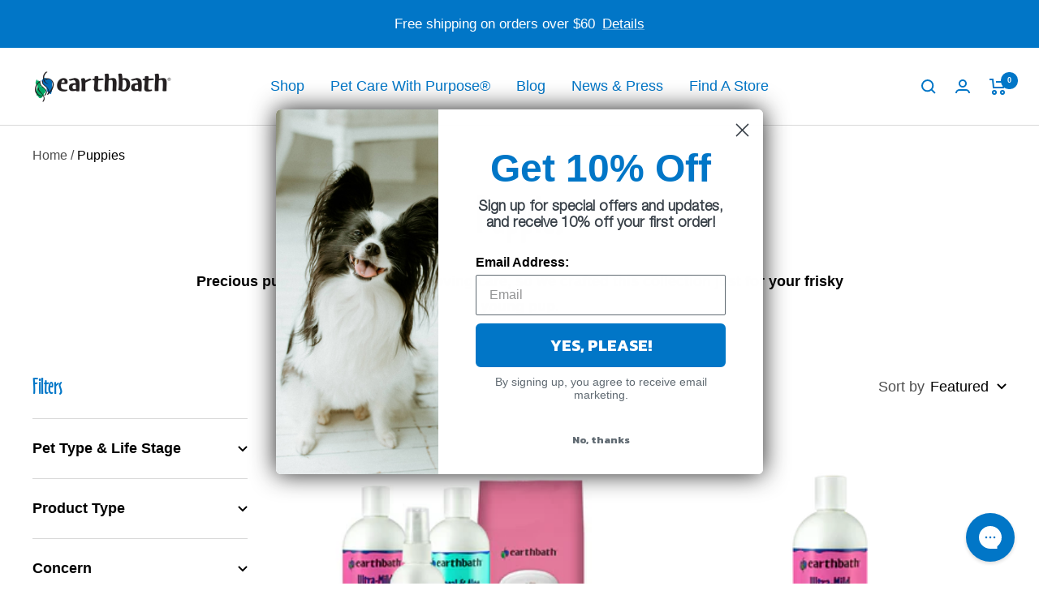

--- FILE ---
content_type: text/html; charset=utf-8
request_url: https://earthbath.com/collections/puppies
body_size: 65799
content:
<!doctype html><html class="no-js" lang="en" dir="ltr">
  <head>
<script type="application/vnd.locksmith+json" data-locksmith>{"version":"v254","locked":false,"initialized":true,"scope":"collection","access_granted":true,"access_denied":false,"requires_customer":false,"manual_lock":false,"remote_lock":false,"has_timeout":false,"remote_rendered":null,"hide_resource":false,"hide_links_to_resource":false,"transparent":true,"locks":{"all":[],"opened":[]},"keys":[],"keys_signature":"40ab25ae99bcba79474a48664dcab255cbe6715ab05f48bbd515ee651c36c1bb","state":{"template":"collection","theme":136675590401,"product":null,"collection":"puppies","page":null,"blog":null,"article":null,"app":null},"now":1769105642,"path":"\/collections\/puppies","locale_root_url":"\/","canonical_url":"https:\/\/earthbath.com\/collections\/puppies","customer_id":null,"customer_id_signature":"40ab25ae99bcba79474a48664dcab255cbe6715ab05f48bbd515ee651c36c1bb","cart":null}</script><script data-locksmith>!function(){undefined;!function(){var s=window.Locksmith={},e=document.querySelector('script[type="application/vnd.locksmith+json"]'),n=e&&e.innerHTML;if(s.state={},s.util={},s.loading=!1,n)try{s.state=JSON.parse(n)}catch(d){}if(document.addEventListener&&document.querySelector){var o,i,a,t=[76,79,67,75,83,77,73,84,72,49,49],c=function(){i=t.slice(0)},l="style",r=function(e){e&&27!==e.keyCode&&"click"!==e.type||(document.removeEventListener("keydown",r),document.removeEventListener("click",r),o&&document.body.removeChild(o),o=null)};c(),document.addEventListener("keyup",function(e){if(e.keyCode===i[0]){if(clearTimeout(a),i.shift(),0<i.length)return void(a=setTimeout(c,1e3));c(),r(),(o=document.createElement("div"))[l].width="50%",o[l].maxWidth="1000px",o[l].height="85%",o[l].border="1px rgba(0, 0, 0, 0.2) solid",o[l].background="rgba(255, 255, 255, 0.99)",o[l].borderRadius="4px",o[l].position="fixed",o[l].top="50%",o[l].left="50%",o[l].transform="translateY(-50%) translateX(-50%)",o[l].boxShadow="0 2px 5px rgba(0, 0, 0, 0.3), 0 0 100vh 100vw rgba(0, 0, 0, 0.5)",o[l].zIndex="2147483645";var t=document.createElement("textarea");t.value=JSON.stringify(JSON.parse(n),null,2),t[l].border="none",t[l].display="block",t[l].boxSizing="border-box",t[l].width="100%",t[l].height="100%",t[l].background="transparent",t[l].padding="22px",t[l].fontFamily="monospace",t[l].fontSize="14px",t[l].color="#333",t[l].resize="none",t[l].outline="none",t.readOnly=!0,o.appendChild(t),document.body.appendChild(o),t.addEventListener("click",function(e){e.stopImmediatePropagation()}),t.select(),document.addEventListener("keydown",r),document.addEventListener("click",r)}})}s.isEmbedded=-1!==window.location.search.indexOf("_ab=0&_fd=0&_sc=1"),s.path=s.state.path||window.location.pathname,s.basePath=s.state.locale_root_url.concat("/apps/locksmith").replace(/^\/\//,"/"),s.reloading=!1,s.util.console=window.console||{log:function(){},error:function(){}},s.util.makeUrl=function(e,t){var n,o=s.basePath+e,i=[],a=s.cache();for(n in a)i.push(n+"="+encodeURIComponent(a[n]));for(n in t)i.push(n+"="+encodeURIComponent(t[n]));return s.state.customer_id&&(i.push("customer_id="+encodeURIComponent(s.state.customer_id)),i.push("customer_id_signature="+encodeURIComponent(s.state.customer_id_signature))),o+=(-1===o.indexOf("?")?"?":"&")+i.join("&")},s._initializeCallbacks=[],s.on=function(e,t){if("initialize"!==e)throw'Locksmith.on() currently only supports the "initialize" event';s._initializeCallbacks.push(t)},s.initializeSession=function(e){if(!s.isEmbedded){var t=!1,n=!0,o=!0;(e=e||{}).silent&&(o=n=!(t=!0)),s.ping({silent:t,spinner:n,reload:o,callback:function(){s._initializeCallbacks.forEach(function(e){e()})}})}},s.cache=function(e){var t={};try{var n=function i(e){return(document.cookie.match("(^|; )"+e+"=([^;]*)")||0)[2]};t=JSON.parse(decodeURIComponent(n("locksmith-params")||"{}"))}catch(d){}if(e){for(var o in e)t[o]=e[o];document.cookie="locksmith-params=; expires=Thu, 01 Jan 1970 00:00:00 GMT; path=/",document.cookie="locksmith-params="+encodeURIComponent(JSON.stringify(t))+"; path=/"}return t},s.cache.cart=s.state.cart,s.cache.cartLastSaved=null,s.params=s.cache(),s.util.reload=function(){s.reloading=!0;try{window.location.href=window.location.href.replace(/#.*/,"")}catch(d){s.util.console.error("Preferred reload method failed",d),window.location.reload()}},s.cache.saveCart=function(e){if(!s.cache.cart||s.cache.cart===s.cache.cartLastSaved)return e?e():null;var t=s.cache.cartLastSaved;s.cache.cartLastSaved=s.cache.cart,fetch("/cart/update.js",{method:"POST",headers:{"Content-Type":"application/json",Accept:"application/json"},body:JSON.stringify({attributes:{locksmith:s.cache.cart}})}).then(function(e){if(!e.ok)throw new Error("Cart update failed: "+e.status);return e.json()}).then(function(){e&&e()})["catch"](function(e){if(s.cache.cartLastSaved=t,!s.reloading)throw e})},s.util.spinnerHTML='<style>body{background:#FFF}@keyframes spin{from{transform:rotate(0deg)}to{transform:rotate(360deg)}}#loading{display:flex;width:100%;height:50vh;color:#777;align-items:center;justify-content:center}#loading .spinner{display:block;animation:spin 600ms linear infinite;position:relative;width:50px;height:50px}#loading .spinner-ring{stroke:currentColor;stroke-dasharray:100%;stroke-width:2px;stroke-linecap:round;fill:none}</style><div id="loading"><div class="spinner"><svg width="100%" height="100%"><svg preserveAspectRatio="xMinYMin"><circle class="spinner-ring" cx="50%" cy="50%" r="45%"></circle></svg></svg></div></div>',s.util.clobberBody=function(e){document.body.innerHTML=e},s.util.clobberDocument=function(e){e.responseText&&(e=e.responseText),document.documentElement&&document.removeChild(document.documentElement);var t=document.open("text/html","replace");t.writeln(e),t.close(),setTimeout(function(){var e=t.querySelector("[autofocus]");e&&e.focus()},100)},s.util.serializeForm=function(e){if(e&&"FORM"===e.nodeName){var t,n,o={};for(t=e.elements.length-1;0<=t;t-=1)if(""!==e.elements[t].name)switch(e.elements[t].nodeName){case"INPUT":switch(e.elements[t].type){default:case"text":case"hidden":case"password":case"button":case"reset":case"submit":o[e.elements[t].name]=e.elements[t].value;break;case"checkbox":case"radio":e.elements[t].checked&&(o[e.elements[t].name]=e.elements[t].value);break;case"file":}break;case"TEXTAREA":o[e.elements[t].name]=e.elements[t].value;break;case"SELECT":switch(e.elements[t].type){case"select-one":o[e.elements[t].name]=e.elements[t].value;break;case"select-multiple":for(n=e.elements[t].options.length-1;0<=n;n-=1)e.elements[t].options[n].selected&&(o[e.elements[t].name]=e.elements[t].options[n].value)}break;case"BUTTON":switch(e.elements[t].type){case"reset":case"submit":case"button":o[e.elements[t].name]=e.elements[t].value}}return o}},s.util.on=function(e,a,s,t){t=t||document;var c="locksmith-"+e+a,n=function(e){var t=e.target,n=e.target.parentElement,o=t&&t.className&&(t.className.baseVal||t.className)||"",i=n&&n.className&&(n.className.baseVal||n.className)||"";("string"==typeof o&&-1!==o.split(/\s+/).indexOf(a)||"string"==typeof i&&-1!==i.split(/\s+/).indexOf(a))&&!e[c]&&(e[c]=!0,s(e))};t.attachEvent?t.attachEvent(e,n):t.addEventListener(e,n,!1)},s.util.enableActions=function(e){s.util.on("click","locksmith-action",function(e){e.preventDefault();var t=e.target;t.dataset.confirmWith&&!confirm(t.dataset.confirmWith)||(t.disabled=!0,t.innerText=t.dataset.disableWith,s.post("/action",t.dataset.locksmithParams,{spinner:!1,type:"text",success:function(e){(e=JSON.parse(e.responseText)).message&&alert(e.message),s.util.reload()}}))},e)},s.util.inject=function(e,t){var n=["data","locksmith","append"];if(-1!==t.indexOf(n.join("-"))){var o=document.createElement("div");o.innerHTML=t,e.appendChild(o)}else e.innerHTML=t;var i,a,s=e.querySelectorAll("script");for(a=0;a<s.length;++a){i=s[a];var c=document.createElement("script");if(i.type&&(c.type=i.type),i.src)c.src=i.src;else{var l=document.createTextNode(i.innerHTML);c.appendChild(l)}e.appendChild(c)}var r=e.querySelector("[autofocus]");r&&r.focus()},s.post=function(e,t,n){!1!==(n=n||{}).spinner&&s.util.clobberBody(s.util.spinnerHTML);var o={};n.container===document?(o.layout=1,n.success=function(e){s.util.clobberDocument(e)}):n.container&&(o.layout=0,n.success=function(e){var t=document.getElementById(n.container);s.util.inject(t,e),t.id===t.firstChild.id&&t.parentElement.replaceChild(t.firstChild,t)}),n.form_type&&(t.form_type=n.form_type),n.include_layout_classes!==undefined&&(t.include_layout_classes=n.include_layout_classes),n.lock_id!==undefined&&(t.lock_id=n.lock_id),s.loading=!0;var i=s.util.makeUrl(e,o),a="json"===n.type||"text"===n.type;fetch(i,{method:"POST",headers:{"Content-Type":"application/json",Accept:a?"application/json":"text/html"},body:JSON.stringify(t)}).then(function(e){if(!e.ok)throw new Error("Request failed: "+e.status);return e.text()}).then(function(e){var t=n.success||s.util.clobberDocument;t(a?{responseText:e}:e)})["catch"](function(e){if(!s.reloading)if("dashboard.weglot.com"!==window.location.host){if(!n.silent)throw alert("Something went wrong! Please refresh and try again."),e;console.error(e)}else console.error(e)})["finally"](function(){s.loading=!1})},s.postResource=function(e,t){e.path=s.path,e.search=window.location.search,e.state=s.state,e.passcode&&(e.passcode=e.passcode.trim()),e.email&&(e.email=e.email.trim()),e.state.cart=s.cache.cart,e.locksmith_json=s.jsonTag,e.locksmith_json_signature=s.jsonTagSignature,s.post("/resource",e,t)},s.ping=function(e){if(!s.isEmbedded){e=e||{};s.post("/ping",{path:s.path,search:window.location.search,state:s.state},{spinner:!!e.spinner,silent:"undefined"==typeof e.silent||e.silent,type:"text",success:function(e){e&&e.responseText?(e=JSON.parse(e.responseText)).messages&&0<e.messages.length&&s.showMessages(e.messages):console.error("[Locksmith] Invalid result in ping callback:",e)}})}},s.timeoutMonitor=function(){var e=s.cache.cart;s.ping({callback:function(){e!==s.cache.cart||setTimeout(function(){s.timeoutMonitor()},6e4)}})},s.showMessages=function(e){var t=document.createElement("div");t.style.position="fixed",t.style.left=0,t.style.right=0,t.style.bottom="-50px",t.style.opacity=0,t.style.background="#191919",t.style.color="#ddd",t.style.transition="bottom 0.2s, opacity 0.2s",t.style.zIndex=999999,t.innerHTML="        <style>          .locksmith-ab .locksmith-b { display: none; }          .locksmith-ab.toggled .locksmith-b { display: flex; }          .locksmith-ab.toggled .locksmith-a { display: none; }          .locksmith-flex { display: flex; flex-wrap: wrap; justify-content: space-between; align-items: center; padding: 10px 20px; }          .locksmith-message + .locksmith-message { border-top: 1px #555 solid; }          .locksmith-message a { color: inherit; font-weight: bold; }          .locksmith-message a:hover { color: inherit; opacity: 0.8; }          a.locksmith-ab-toggle { font-weight: inherit; text-decoration: underline; }          .locksmith-text { flex-grow: 1; }          .locksmith-cta { flex-grow: 0; text-align: right; }          .locksmith-cta button { transform: scale(0.8); transform-origin: left; }          .locksmith-cta > * { display: block; }          .locksmith-cta > * + * { margin-top: 10px; }          .locksmith-message a.locksmith-close { flex-grow: 0; text-decoration: none; margin-left: 15px; font-size: 30px; font-family: monospace; display: block; padding: 2px 10px; }                    @media screen and (max-width: 600px) {            .locksmith-wide-only { display: none !important; }            .locksmith-flex { padding: 0 15px; }            .locksmith-flex > * { margin-top: 5px; margin-bottom: 5px; }            .locksmith-cta { text-align: left; }          }                    @media screen and (min-width: 601px) {            .locksmith-narrow-only { display: none !important; }          }        </style>      "+e.map(function(e){return'<div class="locksmith-message">'+e+"</div>"}).join(""),document.body.appendChild(t),document.body.style.position="relative",document.body.parentElement.style.paddingBottom=t.offsetHeight+"px",setTimeout(function(){t.style.bottom=0,t.style.opacity=1},50),s.util.on("click","locksmith-ab-toggle",function(e){e.preventDefault();for(var t=e.target.parentElement;-1===t.className.split(" ").indexOf("locksmith-ab");)t=t.parentElement;-1!==t.className.split(" ").indexOf("toggled")?t.className=t.className.replace("toggled",""):t.className=t.className+" toggled"}),s.util.enableActions(t)}}()}();</script>
      <script data-locksmith>Locksmith.cache.cart=null</script>

  <script data-locksmith>Locksmith.jsonTag="{\"version\":\"v254\",\"locked\":false,\"initialized\":true,\"scope\":\"collection\",\"access_granted\":true,\"access_denied\":false,\"requires_customer\":false,\"manual_lock\":false,\"remote_lock\":false,\"has_timeout\":false,\"remote_rendered\":null,\"hide_resource\":false,\"hide_links_to_resource\":false,\"transparent\":true,\"locks\":{\"all\":[],\"opened\":[]},\"keys\":[],\"keys_signature\":\"40ab25ae99bcba79474a48664dcab255cbe6715ab05f48bbd515ee651c36c1bb\",\"state\":{\"template\":\"collection\",\"theme\":136675590401,\"product\":null,\"collection\":\"puppies\",\"page\":null,\"blog\":null,\"article\":null,\"app\":null},\"now\":1769105642,\"path\":\"\\\/collections\\\/puppies\",\"locale_root_url\":\"\\\/\",\"canonical_url\":\"https:\\\/\\\/earthbath.com\\\/collections\\\/puppies\",\"customer_id\":null,\"customer_id_signature\":\"40ab25ae99bcba79474a48664dcab255cbe6715ab05f48bbd515ee651c36c1bb\",\"cart\":null}";Locksmith.jsonTagSignature="152fb6daf2a5df323621d31192ce3d568f2748c25e79f6840ea95d38bf47c7a2"</script>
<script src="https://sapi.negate.io/script/q16jjjZvLvgwlgNmEMyMbw==?shop=earthbath.myshopify.com"></script>
	<script id="pandectes-rules">   /* PANDECTES-GDPR: DO NOT MODIFY AUTO GENERATED CODE OF THIS SCRIPT */      window.PandectesSettings = {"store":{"plan":"basic","theme":"Copy of Live- Locally removal & Ambassador Page","primaryLocale":"en","adminMode":false},"tsPublished":1704218654,"declaration":{"showPurpose":false,"showProvider":false,"showDateGenerated":false},"language":{"languageMode":"Single","fallbackLanguage":"en","languageDetection":"browser","languagesSupported":[]},"texts":{"managed":{"headerText":{"en":"We respect your privacy"},"consentText":{"en":"This website uses cookies to ensure you get the best experience."},"dismissButtonText":{"en":"Ok"},"linkText":{"en":"Learn more"},"imprintText":{"en":"Imprint"},"preferencesButtonText":{"en":"Preferences"},"allowButtonText":{"en":"Accept"},"denyButtonText":{"en":"Decline"},"leaveSiteButtonText":{"en":"Leave this site"},"cookiePolicyText":{"en":"Cookie policy"},"preferencesPopupTitleText":{"en":"Manage consent preferences"},"preferencesPopupIntroText":{"en":"When you visit any web site, it may store or retrieve information on your browser, mostly in the form of cookies. This information might be about you, your preferences or your device and is mostly used to make the site work as you expect it to. The information does not usually directly identify you, but it can give you a more personalized web experience."},"preferencesPopupCloseButtonText":{"en":"Close"},"preferencesPopupAcceptAllButtonText":{"en":"Accept all"},"preferencesPopupRejectAllButtonText":{"en":"Reject all"},"preferencesPopupSaveButtonText":{"en":"Save preferences & exit"},"accessSectionTitleText":{"en":"Data Portability"},"accessSectionParagraphText":{"en":"You have the right to be able to access your personal data at any time. This includes your account information, your order records as well as any GDPR related requests you have made so far. You have the right to request a full report of your data."},"rectificationSectionTitleText":{"en":"Data Rectification"},"rectificationSectionParagraphText":{"en":"You have the right to request your data to be updated whenever you think it is appropriate."},"erasureSectionTitleText":{"en":"Right to be Forgotten"},"erasureSectionParagraphText":{"en":"Use this option if you want to remove your personal and other data from our store. Keep in mind that this process will delete your account, so you will no longer be able to access or use it anymore."},"declIntroText":{"en":"We use cookies to optimize website functionality, analyze the performance, and provide personalized experience to you. Some cookies are essential to make the website operate and function correctly. Those cookies cannot be disabled. In this window you can manage your preference of cookies."}},"categories":{"strictlyNecessaryCookiesTitleText":{"en":"Strictly necessary cookies"},"functionalityCookiesTitleText":{"en":"Functionality cookies"},"performanceCookiesTitleText":{"en":"Performance cookies"},"targetingCookiesTitleText":{"en":"Targeting cookies"},"unclassifiedCookiesTitleText":{"en":"Unclassified cookies"},"strictlyNecessaryCookiesDescriptionText":{"en":"These cookies are essential in order to enable you to move around the website and use its features, such as accessing secure areas of the website. Without these cookies services you have asked for, like shopping baskets or e-billing, cannot be provided."},"functionalityCookiesDescriptionText":{"en":"These cookies allow the website to remember choices you make (such as your user name, language or the region you are in) and provide enhanced, more personal features. For instance, a website may be able to provide you with local weather reports or traffic news by storing in a cookie the region in which you are currently located. These cookies can also be used to remember changes you have made to text size, fonts and other parts of web pages that you can customise. They may also be used to provide services you have asked for such as watching a video or commenting on a blog. The information these cookies collect may be anonymised and they cannot track your browsing activity on other websites."},"performanceCookiesDescriptionText":{"en":"These cookies collect information about how visitors use a website, for instance which pages visitors go to most often, and if they get error messages from web pages. These cookies don’t collect information that identifies a visitor. All information these cookies collect is aggregated and therefore anonymous. It is only used to improve how a website works."},"targetingCookiesDescriptionText":{"en":"These cookies are used to deliver adverts more relevant to you and your interests They are also used to limit the number of times you see an advertisement as well as help measure the effectiveness of the advertising campaign. They are usually placed by advertising networks with the website operator’s permission. They remember that you have visited a website and this information is shared with other organisations such as advertisers. Quite often targeting or advertising cookies will be linked to site functionality provided by the other organisation."},"unclassifiedCookiesDescriptionText":{"en":"Unclassified cookies are cookies that we are in the process of classifying, together with the providers of individual cookies."}},"auto":{"declName":{"en":"Name"},"declPath":{"en":"Path"},"declType":{"en":"Type"},"declDomain":{"en":"Domain"},"declPurpose":{"en":"Purpose"},"declProvider":{"en":"Provider"},"declRetention":{"en":"Retention"},"declFirstParty":{"en":"First-party"},"declThirdParty":{"en":"Third-party"},"declSeconds":{"en":"seconds"},"declMinutes":{"en":"minutes"},"declHours":{"en":"hours"},"declDays":{"en":"days"},"declMonths":{"en":"months"},"declYears":{"en":"years"},"declSession":{"en":"Session"},"cookiesDetailsText":{"en":"Cookies details"},"preferencesPopupAlwaysAllowedText":{"en":"Always allowed"},"submitButton":{"en":"Submit"},"submittingButton":{"en":"Submitting..."},"cancelButton":{"en":"Cancel"},"guestsSupportInfoText":{"en":"Please login with your customer account to further proceed."},"guestsSupportEmailPlaceholder":{"en":"E-mail address"},"guestsSupportEmailValidationError":{"en":"Email is not valid"},"guestsSupportEmailSuccessTitle":{"en":"Thank you for your request"},"guestsSupportEmailFailureTitle":{"en":"A problem occurred"},"guestsSupportEmailSuccessMessage":{"en":"If you are registered as a customer of this store, you will soon receive an email with instructions on how to proceed."},"guestsSupportEmailFailureMessage":{"en":"Your request was not submitted. Please try again and if problem persists, contact store owner for assistance."},"confirmationSuccessTitle":{"en":"Your request is verified"},"confirmationFailureTitle":{"en":"A problem occurred"},"confirmationSuccessMessage":{"en":"We will soon get back to you as to your request."},"confirmationFailureMessage":{"en":"Your request was not verified. Please try again and if problem persists, contact store owner for assistance"},"consentSectionTitleText":{"en":"Your cookie consent"},"consentSectionNoConsentText":{"en":"You have not consented to the cookies policy of this website."},"consentSectionConsentedText":{"en":"You consented to the cookies policy of this website on"},"consentStatus":{"en":"Consent preference"},"consentDate":{"en":"Consent date"},"consentId":{"en":"Consent ID"},"consentSectionChangeConsentActionText":{"en":"Change consent preference"},"accessSectionGDPRRequestsActionText":{"en":"Data subject requests"},"accessSectionAccountInfoActionText":{"en":"Personal data"},"accessSectionOrdersRecordsActionText":{"en":"Orders"},"accessSectionDownloadReportActionText":{"en":"Request export"},"rectificationCommentPlaceholder":{"en":"Describe what you want to be updated"},"rectificationCommentValidationError":{"en":"Comment is required"},"rectificationSectionEditAccountActionText":{"en":"Request an update"},"erasureSectionRequestDeletionActionText":{"en":"Request personal data deletion"}}},"library":{"previewMode":false,"fadeInTimeout":0,"defaultBlocked":7,"showLink":true,"showImprintLink":false,"enabled":true,"cookie":{"name":"_pandectes_gdpr","expiryDays":365,"secure":true},"dismissOnScroll":false,"dismissOnWindowClick":false,"dismissOnTimeout":false,"palette":{"popup":{"background":"#FFFFFF","backgroundForCalculations":{"a":1,"b":255,"g":255,"r":255},"text":"#5C5C5C"},"button":{"background":"#5C5C5C","backgroundForCalculations":{"a":1,"b":92,"g":92,"r":92},"text":"#FFFFFF","textForCalculation":{"a":1,"b":255,"g":255,"r":255},"border":"transparent"}},"content":{"href":"https://www.earthbath.com/pages/privacy-policy","close":"&#10005;","target":"_blank","logo":""},"window":"<div role=\"dialog\" aria-live=\"polite\" aria-label=\"cookieconsent\" aria-describedby=\"cookieconsent:desc\" id=\"pandectes-banner\" class=\"cc-window-wrapper cc-bottom-wrapper\"><div class=\"pd-cookie-banner-window cc-window {{classes}}\"><!--googleoff: all-->{{children}}<!--googleon: all--></div></div>","compliance":{"opt-both":"<div class=\"cc-compliance cc-highlight\">{{deny}}{{allow}}</div>"},"type":"opt-both","layouts":{"basic":"{{messagelink}}{{compliance}}{{close}}"},"position":"bottom","theme":"classic","revokable":false,"animateRevokable":false,"static":false,"autoAttach":true,"hasTransition":true,"blacklistPage":[""]},"geolocation":{"brOnly":false,"caOnly":true,"euOnly":true},"dsr":{"guestsSupport":false,"accessSectionDownloadReportAuto":false},"banner":{"resetTs":1633562743,"extraCss":"        .cc-banner-logo {max-width: 24em!important;}    @media(min-width: 768px) {.cc-window.cc-floating{max-width: 24em!important;width: 24em!important;}}    .cc-message, .cc-header, .cc-logo {text-align: left}    .cc-window-wrapper{z-index: 16777100;}    .cc-window{z-index: 16777100;font-family: inherit;}    .cc-header{font-family: inherit;}    .pd-cp-ui{font-family: inherit; background-color: #FFFFFF;color:#5C5C5C;}    button.pd-cp-btn, a.pd-cp-btn{background-color:#5C5C5C;color:#FFFFFF!important;}    input + .pd-cp-preferences-slider{background-color: rgba(92, 92, 92, 0.3)}    .pd-cp-scrolling-section::-webkit-scrollbar{background-color: rgba(92, 92, 92, 0.3)}    input:checked + .pd-cp-preferences-slider{background-color: rgba(92, 92, 92, 1)}    .pd-cp-scrolling-section::-webkit-scrollbar-thumb {background-color: rgba(92, 92, 92, 1)}    .pd-cp-ui-close{color:#5C5C5C;}    .pd-cp-preferences-slider:before{background-color: #FFFFFF}    .pd-cp-title:before {border-color: #5C5C5C!important}    .pd-cp-preferences-slider{background-color:#5C5C5C}    .pd-cp-toggle{color:#5C5C5C!important}    @media(max-width:699px) {.pd-cp-ui-close-top svg {fill: #5C5C5C}}    .pd-cp-toggle:hover,.pd-cp-toggle:visited,.pd-cp-toggle:active{color:#5C5C5C!important}    .pd-cookie-banner-window {}  ","customJavascript":null,"showPoweredBy":false,"hybridStrict":false,"cookiesBlockedByDefault":"7","isActive":false,"implicitSavePreferences":false,"cookieIcon":true,"blockBots":false,"showCookiesDetails":true,"hasTransition":true,"blockingPage":false,"showOnlyLandingPage":false,"leaveSiteUrl":"https://www.google.com","linkRespectStoreLang":false},"cookies":{"0":[],"1":[{"name":"secure_customer_sig","domain":"www.earthbath.com","path":"/","provider":"Shopify","firstParty":true,"retention":"1 day(s)","expires":1,"unit":"declSession","purpose":{"en":"Used in connection with customer login."}},{"name":"cart_currency","domain":"www.earthbath.com","path":"/","provider":"Shopify","firstParty":true,"retention":"1 day(s)","expires":1,"unit":"declSession","purpose":{"en":"Used in connection with shopping cart."}},{"name":"_tracking_consent","domain":".earthbath.com","path":"/","provider":"Shopify","firstParty":true,"retention":"1 day(s)","expires":1,"unit":"declSession","purpose":{"en":"Tracking preferences."}},{"name":"_shopify_tm","domain":".earthbath.com","path":"/","provider":"Shopify","firstParty":true,"retention":"1 day(s)","expires":1,"unit":"declSession","purpose":{"en":"Used for managing customer privacy settings."}},{"name":"_shopify_tw","domain":".earthbath.com","path":"/","provider":"Shopify","firstParty":true,"retention":"1 day(s)","expires":1,"unit":"declSession","purpose":{"en":"Used for managing customer privacy settings."}},{"name":"_shopify_m","domain":".earthbath.com","path":"/","provider":"Shopify","firstParty":true,"retention":"1 day(s)","expires":1,"unit":"declSession","purpose":{"en":"Used for managing customer privacy settings."}},{"name":"VISITOR_INFO1_LIVE","domain":".youtube.com","path":"/","provider":"Google","firstParty":false,"retention":"1 day(s)","expires":1,"unit":"declSession","purpose":{"en":"A cookie that YouTube sets that measures your bandwidth to determine whether you get the new player interface or the old."}},{"name":"shopify_pay_redirect","domain":"www.earthbath.com","path":"/","provider":"Shopify","firstParty":true,"retention":"1 day(s)","expires":1,"unit":"declSession","purpose":{"en":"Used in connection with checkout."}},{"name":"Cart","domain":"www.earthbath.com","path":"/","provider":"Unknown","firstParty":true,"retention":"1 day(s)","expires":1,"unit":"declSession","purpose":{"en":""}},{"name":"Secret","domain":"www.earthbath.com","path":"/","provider":"Unknown","firstParty":true,"retention":"1 day(s)","expires":1,"unit":"declSession","purpose":{"en":""}},{"name":"Secure_customer_sig","domain":"www.earthbath.com","path":"/","provider":"Unknown","firstParty":true,"retention":"1 day(s)","expires":1,"unit":"declSession","purpose":{"en":""}},{"name":"_ab","domain":"www.earthbath.com","path":"/","provider":"Shopify","firstParty":true,"retention":"1 day(s)","expires":1,"unit":"declSession","purpose":{"en":"Used in connection with access to admin."}},{"name":"_pay_session","domain":"www.earthbath.com","path":"/","provider":"Unknown","firstParty":true,"retention":"1 day(s)","expires":1,"unit":"declSession","purpose":{"en":""}},{"name":"_secure_session_id","domain":"www.earthbath.com","path":"/","provider":"Shopify","firstParty":true,"retention":"1 day(s)","expires":1,"unit":"declSession","purpose":{"en":"Used in connection with navigation through a storefront."}},{"name":"_shopify_country","domain":"www.earthbath.com","path":"/","provider":"Shopify","firstParty":true,"retention":"1 day(s)","expires":1,"unit":"declSession","purpose":{"en":"Cookie is placed by Shopify to store location data."}},{"name":"_storefront_u","domain":"www.earthbath.com","path":"/","provider":"Shopify","firstParty":true,"retention":"1 day(s)","expires":1,"unit":"declSession","purpose":{"en":"Used to facilitate updating customer account information."}},{"name":"cart","domain":"www.earthbath.com","path":"/","provider":"Shopify","firstParty":true,"retention":"1 day(s)","expires":1,"unit":"declSession","purpose":{"en":"Used in connection with shopping cart."}},{"name":"cart_sig","domain":"www.earthbath.com","path":"/","provider":"Shopify","firstParty":true,"retention":"1 day(s)","expires":1,"unit":"declSession","purpose":{"en":"Used in connection with checkout."}},{"name":"cart_ts","domain":"www.earthbath.com","path":"/","provider":"Shopify","firstParty":true,"retention":"1 day(s)","expires":1,"unit":"declSession","purpose":{"en":"Used in connection with checkout."}},{"name":"cart_ver","domain":"www.earthbath.com","path":"/","provider":"Shopify","firstParty":true,"retention":"1 day(s)","expires":1,"unit":"declSession","purpose":{"en":"Used in connection with shopping cart."}},{"name":"checkout","domain":"www.earthbath.com","path":"/","provider":"Shopify","firstParty":true,"retention":"1 day(s)","expires":1,"unit":"declSession","purpose":{"en":"Used in connection with checkout."}},{"name":"checkout_token","domain":"www.earthbath.com","path":"/","provider":"Shopify","firstParty":true,"retention":"1 day(s)","expires":1,"unit":"declSession","purpose":{"en":"Used in connection with checkout."}},{"name":"cookietest","domain":"www.earthbath.com","path":"/","provider":"Unknown","firstParty":true,"retention":"1 day(s)","expires":1,"unit":"declSession","purpose":{"en":""}},{"name":"master_device_id","domain":"www.earthbath.com","path":"/","provider":"Shopify","firstParty":true,"retention":"1 day(s)","expires":1,"unit":"declSession","purpose":{"en":"Used in connection with merchant login."}},{"name":"previous_checkout_token","domain":"www.earthbath.com","path":"/","provider":"Unknown","firstParty":true,"retention":"1 day(s)","expires":1,"unit":"declSession","purpose":{"en":""}},{"name":"previous_step","domain":"www.earthbath.com","path":"/","provider":"Shopify","firstParty":true,"retention":"1 day(s)","expires":1,"unit":"declSession","purpose":{"en":"Used in connection with checkout."}},{"name":"remember_me","domain":"www.earthbath.com","path":"/","provider":"Shopify","firstParty":true,"retention":"1 day(s)","expires":1,"unit":"declSession","purpose":{"en":"Used in connection with checkout."}},{"name":"storefront_digest","domain":"www.earthbath.com","path":"/","provider":"Shopify","firstParty":true,"retention":"1 day(s)","expires":1,"unit":"declSession","purpose":{"en":"Used in connection with customer login."}},{"name":"tracked_start_checkout","domain":"www.earthbath.com","path":"/","provider":"Shopify","firstParty":true,"retention":"1 day(s)","expires":1,"unit":"declSession","purpose":{"en":"Used in connection with checkout."}},{"name":"_pandectes_gdpr","domain":"www.earthbath.com","path":"/","provider":"Pandectes","firstParty":true,"retention":"1 year(s)","expires":1,"unit":"declYears","purpose":{"en":"Used for the functionality of the cookies consent banner."}}],"2":[{"name":"_orig_referrer","domain":".earthbath.com","path":"/","provider":"Shopify","firstParty":true,"retention":"1 day(s)","expires":1,"unit":"declSession","purpose":{"en":"Tracks landing pages."}},{"name":"_landing_page","domain":".earthbath.com","path":"/","provider":"Shopify","firstParty":true,"retention":"1 day(s)","expires":1,"unit":"declSession","purpose":{"en":"Tracks landing pages."}},{"name":"_shopify_s","domain":".earthbath.com","path":"/","provider":"Shopify","firstParty":true,"retention":"1 day(s)","expires":1,"unit":"declSession","purpose":{"en":"Shopify analytics."}},{"name":"_shopify_y","domain":".earthbath.com","path":"/","provider":"Shopify","firstParty":true,"retention":"1 day(s)","expires":1,"unit":"declSession","purpose":{"en":"Shopify analytics."}},{"name":"_shopify_sa_t","domain":".earthbath.com","path":"/","provider":"Shopify","firstParty":true,"retention":"1 day(s)","expires":1,"unit":"declSession","purpose":{"en":"Shopify analytics relating to marketing & referrals."}},{"name":"_shopify_sa_p","domain":".earthbath.com","path":"/","provider":"Shopify","firstParty":true,"retention":"1 day(s)","expires":1,"unit":"declSession","purpose":{"en":"Shopify analytics relating to marketing & referrals."}},{"name":"_ga","domain":".earthbath.com","path":"/","provider":"Google","firstParty":true,"retention":"1 day(s)","expires":1,"unit":"declSession","purpose":{"en":"Cookie is set by Google Analytics with unknown functionality"}},{"name":"_gid","domain":".earthbath.com","path":"/","provider":"Google","firstParty":true,"retention":"1 day(s)","expires":1,"unit":"declSession","purpose":{"en":"Cookie is placed by Google Analytics to count and track pageviews."}},{"name":"_gat","domain":".earthbath.com","path":"/","provider":"Google","firstParty":true,"retention":"1 day(s)","expires":1,"unit":"declSession","purpose":{"en":"Cookie is placed by Google Analytics to filter requests from bots."}},{"name":"_shopify_fs","domain":"www.earthbath.com","path":"/","provider":"Shopify","firstParty":true,"retention":"1 day(s)","expires":1,"unit":"declSession","purpose":{"en":"Shopify analytics."}}],"4":[{"name":"_y","domain":".earthbath.com","path":"/","provider":"Shopify","firstParty":true,"retention":"1 day(s)","expires":1,"unit":"declSession","purpose":{"en":"Shopify analytics."}},{"name":"_s","domain":".earthbath.com","path":"/","provider":"Shopify","firstParty":true,"retention":"1 day(s)","expires":1,"unit":"declSession","purpose":{"en":"Shopify analytics."}},{"name":"YSC","domain":".youtube.com","path":"/","provider":"Google","firstParty":false,"retention":"Session","expires":1,"unit":"declSession","purpose":{"en":"Registers a unique ID to keep statistics of what videos from YouTube the user has seen."}},{"name":"_fbp","domain":".earthbath.com","path":"/","provider":"Facebook","firstParty":true,"retention":"1 day(s)","expires":1,"unit":"declSession","purpose":{"en":"Cookie is placed by Facebook to track visits across websites."}},{"name":"fr","domain":".facebook.com","path":"/","provider":"Facebook","firstParty":false,"retention":"1 day(s)","expires":1,"unit":"declSession","purpose":{"en":"Is used to deliver, measure and improve the relevancy of ads"}},{"name":"_shopify_d\t","domain":"www.earthbath.com","path":"/","provider":"Unknown","firstParty":true,"retention":"1 day(s)","expires":1,"unit":"declSession","purpose":{"en":""}},{"name":"_pin_unauth","domain":".earthbath.com","path":"/","provider":"Pinterest","firstParty":false,"retention":"1 year(s)","expires":1,"unit":"declYears","purpose":{"en":""}},{"name":"__kla_id","domain":"www.earthbath.com","path":"/","provider":"Klaviyo","firstParty":true,"retention":"1 year(s)","expires":1,"unit":"declYears","purpose":{"en":"Tracks when someone clicks through a Klaviyo email to your website."}}],"8":[{"name":"AWSELBCORS","domain":"destinilocators.com","path":"/","provider":"Unknown","firstParty":false,"retention":"1 day(s)","expires":1,"unit":"declSession","purpose":{"en":""}},{"name":"localization","domain":"www.earthbath.com","path":"/","provider":"Unknown","firstParty":true,"retention":"1 year(s)","expires":1,"unit":"declYears","purpose":{"en":""}},{"name":"datadome","domain":".earthbath.com","path":"/","provider":"Unknown","firstParty":false,"retention":"1 year(s)","expires":1,"unit":"declYears","purpose":{"en":""}},{"name":"_gat_gtag_UA_10601301_1","domain":".earthbath.com","path":"/","provider":"Unknown","firstParty":false,"retention":"1 year(s)","expires":1,"unit":"declYears","purpose":{"en":""}}]},"blocker":{"isActive":false,"googleConsentMode":{"id":"","analyticsId":"","isActive":false,"adStorageCategory":4,"analyticsStorageCategory":2,"personalizationStorageCategory":1,"functionalityStorageCategory":1,"customEvent":true,"securityStorageCategory":0,"redactData":true,"urlPassthrough":false},"facebookPixel":{"id":"","isActive":false,"ldu":false},"rakuten":{"isActive":false,"cmp":false,"ccpa":false},"defaultBlocked":7,"patterns":{"whiteList":[],"blackList":{"1":[],"2":[],"4":[],"8":[]},"iframesWhiteList":[],"iframesBlackList":{"1":[],"2":[],"4":[],"8":[]},"beaconsWhiteList":[],"beaconsBlackList":{"1":[],"2":[],"4":[],"8":[]}}}}      !function(){"use strict";window.PandectesRules=window.PandectesRules||{},window.PandectesRules.manualBlacklist={1:[],2:[],4:[]},window.PandectesRules.blacklistedIFrames={1:[],2:[],4:[]},window.PandectesRules.blacklistedCss={1:[],2:[],4:[]},window.PandectesRules.blacklistedBeacons={1:[],2:[],4:[]};var e="javascript/blocked",t="_pandectes_gdpr";function n(e){return new RegExp(e.replace(/[/\\.+?$()]/g,"\\$&").replace("*","(.*)"))}var r=function(e){try{return JSON.parse(e)}catch(e){return!1}},a=function(e){var t=arguments.length>1&&void 0!==arguments[1]?arguments[1]:"log",n=new URLSearchParams(window.location.search);n.get("log")&&console[t]("PandectesRules: ".concat(e))};function i(e,t){var n=Object.keys(e);if(Object.getOwnPropertySymbols){var r=Object.getOwnPropertySymbols(e);t&&(r=r.filter((function(t){return Object.getOwnPropertyDescriptor(e,t).enumerable}))),n.push.apply(n,r)}return n}function s(e){for(var t=1;t<arguments.length;t++){var n=null!=arguments[t]?arguments[t]:{};t%2?i(Object(n),!0).forEach((function(t){o(e,t,n[t])})):Object.getOwnPropertyDescriptors?Object.defineProperties(e,Object.getOwnPropertyDescriptors(n)):i(Object(n)).forEach((function(t){Object.defineProperty(e,t,Object.getOwnPropertyDescriptor(n,t))}))}return e}function o(e,t,n){return t in e?Object.defineProperty(e,t,{value:n,enumerable:!0,configurable:!0,writable:!0}):e[t]=n,e}function c(e,t){return function(e){if(Array.isArray(e))return e}(e)||function(e,t){var n=null==e?null:"undefined"!=typeof Symbol&&e[Symbol.iterator]||e["@@iterator"];if(null==n)return;var r,a,i=[],s=!0,o=!1;try{for(n=n.call(e);!(s=(r=n.next()).done)&&(i.push(r.value),!t||i.length!==t);s=!0);}catch(e){o=!0,a=e}finally{try{s||null==n.return||n.return()}finally{if(o)throw a}}return i}(e,t)||u(e,t)||function(){throw new TypeError("Invalid attempt to destructure non-iterable instance.\nIn order to be iterable, non-array objects must have a [Symbol.iterator]() method.")}()}function l(e){return function(e){if(Array.isArray(e))return d(e)}(e)||function(e){if("undefined"!=typeof Symbol&&null!=e[Symbol.iterator]||null!=e["@@iterator"])return Array.from(e)}(e)||u(e)||function(){throw new TypeError("Invalid attempt to spread non-iterable instance.\nIn order to be iterable, non-array objects must have a [Symbol.iterator]() method.")}()}function u(e,t){if(e){if("string"==typeof e)return d(e,t);var n=Object.prototype.toString.call(e).slice(8,-1);return"Object"===n&&e.constructor&&(n=e.constructor.name),"Map"===n||"Set"===n?Array.from(e):"Arguments"===n||/^(?:Ui|I)nt(?:8|16|32)(?:Clamped)?Array$/.test(n)?d(e,t):void 0}}function d(e,t){(null==t||t>e.length)&&(t=e.length);for(var n=0,r=new Array(t);n<t;n++)r[n]=e[n];return r}var f=!(void 0===window.dataLayer||!Array.isArray(window.dataLayer)||!window.dataLayer.some((function(e){return"pandectes_full_scan"===e.event})));a("userAgent -> ".concat(window.navigator.userAgent.substring(0,50)));var p=function(){var e,n=arguments.length>0&&void 0!==arguments[0]?arguments[0]:t,a="; "+document.cookie,i=a.split("; "+n+"=");if(i.length<2)e={};else{var s=i.pop(),o=s.split(";");e=window.atob(o.shift())}var c=r(e);return!1!==c?c:e}(),g=window.PandectesSettings,y=g.banner.isActive,h=g.blocker.defaultBlocked,m=p&&null!==p.preferences&&void 0!==p.preferences?p.preferences:null,w=f?0:y?null===m?h:m:0,v={1:0==(1&w),2:0==(2&w),4:0==(4&w)},b=window.PandectesSettings.blocker.patterns,k=b.blackList,L=b.whiteList,S=b.iframesBlackList,P=b.iframesWhiteList,A=b.beaconsBlackList,C=b.beaconsWhiteList,_={blackList:[],whiteList:[],iframesBlackList:{1:[],2:[],4:[],8:[]},iframesWhiteList:[],beaconsBlackList:{1:[],2:[],4:[],8:[]},beaconsWhiteList:[]};[1,2,4].map((function(e){var t;v[e]||((t=_.blackList).push.apply(t,l(k[e].length?k[e].map(n):[])),_.iframesBlackList[e]=S[e].length?S[e].map(n):[],_.beaconsBlackList[e]=A[e].length?A[e].map(n):[])})),_.whiteList=L.length?L.map(n):[],_.iframesWhiteList=P.length?P.map(n):[],_.beaconsWhiteList=C.length?C.map(n):[];var B={scripts:[],iframes:{1:[],2:[],4:[]},beacons:{1:[],2:[],4:[]},css:{1:[],2:[],4:[]}},E=function(t,n){return t&&(!n||n!==e)&&(!_.blackList||_.blackList.some((function(e){return e.test(t)})))&&(!_.whiteList||_.whiteList.every((function(e){return!e.test(t)})))},O=function(e){var t=e.getAttribute("src");return _.blackList&&_.blackList.every((function(e){return!e.test(t)}))||_.whiteList&&_.whiteList.some((function(e){return e.test(t)}))},I=function(e,t){var n=_.iframesBlackList[t],r=_.iframesWhiteList;return e&&(!n||n.some((function(t){return t.test(e)})))&&(!r||r.every((function(t){return!t.test(e)})))},j=function(e,t){var n=_.beaconsBlackList[t],r=_.beaconsWhiteList;return e&&(!n||n.some((function(t){return t.test(e)})))&&(!r||r.every((function(t){return!t.test(e)})))},R=new MutationObserver((function(e){for(var t=0;t<e.length;t++)for(var n=e[t].addedNodes,r=0;r<n.length;r++){var a=n[r],i=a.dataset&&a.dataset.cookiecategory;if(1===a.nodeType&&"LINK"===a.tagName){var s=a.dataset&&a.dataset.href;if(s&&i)switch(i){case"functionality":case"C0001":B.css[1].push(s);break;case"performance":case"C0002":B.css[2].push(s);break;case"targeting":case"C0003":B.css[4].push(s)}}}})),T=new MutationObserver((function(t){for(var n=0;n<t.length;n++)for(var r=t[n].addedNodes,a=function(t){var n=r[t],a=n.src||n.dataset&&n.dataset.src,i=n.dataset&&n.dataset.cookiecategory;if(1===n.nodeType&&"IFRAME"===n.tagName){if(a){var s=!1;I(a,1)||"functionality"===i||"C0001"===i?(s=!0,B.iframes[1].push(a)):I(a,2)||"performance"===i||"C0002"===i?(s=!0,B.iframes[2].push(a)):(I(a,4)||"targeting"===i||"C0003"===i)&&(s=!0,B.iframes[4].push(a)),s&&(n.removeAttribute("src"),n.setAttribute("data-src",a))}}else if(1===n.nodeType&&"IMG"===n.tagName){if(a){var o=!1;j(a,1)?(o=!0,B.beacons[1].push(a)):j(a,2)?(o=!0,B.beacons[2].push(a)):j(a,4)&&(o=!0,B.beacons[4].push(a)),o&&(n.removeAttribute("src"),n.setAttribute("data-src",a))}}else if(1===n.nodeType&&"LINK"===n.tagName){var c=n.dataset&&n.dataset.href;if(c&&i)switch(i){case"functionality":case"C0001":B.css[1].push(c);break;case"performance":case"C0002":B.css[2].push(c);break;case"targeting":case"C0003":B.css[4].push(c)}}else if(1===n.nodeType&&"SCRIPT"===n.tagName){var l=n.type,u=!1;if(E(a,l))u=!0;else if(a&&i)switch(i){case"functionality":case"C0001":u=!0,window.PandectesRules.manualBlacklist[1].push(a);break;case"performance":case"C0002":u=!0,window.PandectesRules.manualBlacklist[2].push(a);break;case"targeting":case"C0003":u=!0,window.PandectesRules.manualBlacklist[4].push(a)}if(u){B.scripts.push([n,l]),n.type=e;n.addEventListener("beforescriptexecute",(function t(r){n.getAttribute("type")===e&&r.preventDefault(),n.removeEventListener("beforescriptexecute",t)})),n.parentElement&&n.parentElement.removeChild(n)}}},i=0;i<r.length;i++)a(i)})),x=document.createElement,N={src:Object.getOwnPropertyDescriptor(HTMLScriptElement.prototype,"src"),type:Object.getOwnPropertyDescriptor(HTMLScriptElement.prototype,"type")};window.PandectesRules.unblockCss=function(e){var t=B.css[e]||[];t.length&&a("Unblocking CSS for ".concat(e)),t.forEach((function(e){var t=document.querySelector('link[data-href^="'.concat(e,'"]'));t.removeAttribute("data-href"),t.href=e})),B.css[e]=[]},window.PandectesRules.unblockIFrames=function(e){var t=B.iframes[e]||[];t.length&&a("Unblocking IFrames for ".concat(e)),_.iframesBlackList[e]=[],t.forEach((function(e){var t=document.querySelector('iframe[data-src^="'.concat(e,'"]'));t.removeAttribute("data-src"),t.src=e})),B.iframes[e]=[]},window.PandectesRules.unblockBeacons=function(e){var t=B.beacons[e]||[];t.length&&a("Unblocking Beacons for ".concat(e)),_.beaconsBlackList[e]=[],t.forEach((function(e){var t=document.querySelector('img[data-src^="'.concat(e,'"]'));t.removeAttribute("data-src"),t.src=e})),B.beacons[e]=[]},window.PandectesRules.unblockInlineScripts=function(e){var t=1===e?"functionality":2===e?"performance":"targeting";document.querySelectorAll('script[type="javascript/blocked"][data-cookiecategory="'.concat(t,'"]')).forEach((function(e){var t=e.textContent;e.parentNode.removeChild(e);var n=document.createElement("script");n.type="text/javascript",n.textContent=t,document.body.appendChild(n)}))},window.PandectesRules.unblock=function(t){t.length<1?(_.blackList=[],_.whiteList=[],_.iframesBlackList=[],_.iframesWhiteList=[]):(_.blackList&&(_.blackList=_.blackList.filter((function(e){return t.every((function(t){return"string"==typeof t?!e.test(t):t instanceof RegExp?e.toString()!==t.toString():void 0}))}))),_.whiteList&&(_.whiteList=[].concat(l(_.whiteList),l(t.map((function(e){if("string"==typeof e){var t=".*"+n(e)+".*";if(_.whiteList.every((function(e){return e.toString()!==t.toString()})))return new RegExp(t)}else if(e instanceof RegExp&&_.whiteList.every((function(t){return t.toString()!==e.toString()})))return e;return null})).filter(Boolean)))));for(var r=document.querySelectorAll('script[type="'.concat(e,'"]')),i=0;i<r.length;i++){var s=r[i];O(s)&&(B.scripts.push([s,"application/javascript"]),s.parentElement.removeChild(s))}var o=0;l(B.scripts).forEach((function(e,t){var n=c(e,2),r=n[0],a=n[1];if(O(r)){for(var i=document.createElement("script"),s=0;s<r.attributes.length;s++){var l=r.attributes[s];"src"!==l.name&&"type"!==l.name&&i.setAttribute(l.name,r.attributes[s].value)}i.setAttribute("src",r.src),i.setAttribute("type",a||"application/javascript"),document.head.appendChild(i),B.scripts.splice(t-o,1),o++}})),0==_.blackList.length&&0===_.iframesBlackList[1].length&&0===_.iframesBlackList[2].length&&0===_.iframesBlackList[4].length&&0===_.beaconsBlackList[1].length&&0===_.beaconsBlackList[2].length&&0===_.beaconsBlackList[4].length&&(a("Disconnecting observers"),T.disconnect(),R.disconnect())};var M,D,W=window.PandectesSettings.store.adminMode,z=window.PandectesSettings.blocker;M=function(){!function(){var e=window.Shopify.trackingConsent;try{var t=W&&!window.Shopify.AdminBarInjector,n={preferences:0==(1&w)||f||t,analytics:0==(2&w)||f||t,marketing:0==(4&w)||f||t};e.firstPartyMarketingAllowed()===n.marketing&&e.analyticsProcessingAllowed()===n.analytics&&e.preferencesProcessingAllowed()===n.preferences||e.setTrackingConsent(n,(function(e){e&&e.error?a("Shopify.customerPrivacy API - failed to setTrackingConsent"):a("Shopify.customerPrivacy API - setTrackingConsent(".concat(JSON.stringify(n),")"))}))}catch(e){a("Shopify.customerPrivacy API - exception")}}(),function(){var e=window.Shopify.trackingConsent,t=e.currentVisitorConsent();if(z.gpcIsActive&&"CCPA"===e.getRegulation()&&"no"===t.gpc&&"yes"!==t.sale_of_data){var n={sale_of_data:!1};e.setTrackingConsent(n,(function(e){e&&e.error?a("Shopify.customerPrivacy API - failed to setTrackingConsent({".concat(JSON.stringify(n),")")):a("Shopify.customerPrivacy API - setTrackingConsent(".concat(JSON.stringify(n),")"))}))}}()},D=null,window.Shopify&&window.Shopify.loadFeatures&&window.Shopify.trackingConsent?M():D=setInterval((function(){window.Shopify&&window.Shopify.loadFeatures&&(clearInterval(D),window.Shopify.loadFeatures([{name:"consent-tracking-api",version:"0.1"}],(function(e){e?a("Shopify.customerPrivacy API - failed to load"):(a("Shopify.customerPrivacy API - loaded"),M())})))}),10);var F=window.PandectesSettings,U=F.banner.isActive,q=F.blocker.googleConsentMode,J=q.isActive,H=q.customEvent,$=q.redactData,G=q.urlPassthrough,K=q.adStorageCategory,V=q.analyticsStorageCategory,Y=q.functionalityStorageCategory,Q=q.personalizationStorageCategory,X=q.securityStorageCategory;function Z(){window.dataLayer.push(arguments)}window.dataLayer=window.dataLayer||[];var ee,te,ne={hasInitialized:!1,ads_data_redaction:!1,url_passthrough:!1,storage:{ad_storage:"granted",ad_user_data:"granted",ad_personalization:"granted",analytics_storage:"granted",functionality_storage:"granted",personalization_storage:"granted",security_storage:"granted",wait_for_update:500}};if(U&&J){var re=0==(w&K)?"granted":"denied",ae=0==(w&V)?"granted":"denied",ie=0==(w&Y)?"granted":"denied",se=0==(w&Q)?"granted":"denied",oe=0==(w&X)?"granted":"denied";ne.hasInitialized=!0,ne.ads_data_redaction="denied"===re&&$,ne.url_passthrough=G,ne.storage.ad_storage=re,ne.storage.ad_user_data=re,ne.storage.ad_personalization=re,ne.storage.analytics_storage=ae,ne.storage.functionality_storage=ie,ne.storage.personalization_storage=se,ne.storage.security_storage=oe,ne.ads_data_redaction&&Z("set","ads_data_redaction",ne.ads_data_redaction),ne.url_passthrough&&Z("set","url_passthrough",ne.url_passthrough),Z("consent","default",ne.storage),a("Google consent mode initialized")}U&&H&&(te=7===(ee=w)?"deny":0===ee?"allow":"mixed",window.dataLayer.push({event:"Pandectes_Consent_Update",pandectes_status:te,pandectes_categories:{C0000:"allow",C0001:v[1]?"allow":"deny",C0002:v[2]?"allow":"deny",C0003:v[4]?"allow":"deny"}}),a("PandectesCustomEvent pushed to the dataLayer")),window.PandectesRules.gcm=ne;var ce=window.PandectesSettings,le=ce.banner.isActive,ue=ce.blocker.isActive;a("Blocker -> "+(ue?"Active":"Inactive")),a("Banner -> "+(le?"Active":"Inactive")),a("ActualPrefs -> "+w);var de=null===m&&/\/checkouts\//.test(window.location.pathname);0!==w&&!1===f&&ue&&!de?(a("Blocker will execute"),document.createElement=function(){for(var t=arguments.length,n=new Array(t),r=0;r<t;r++)n[r]=arguments[r];if("script"!==n[0].toLowerCase())return x.bind?x.bind(document).apply(void 0,n):x;var a=x.bind(document).apply(void 0,n);try{Object.defineProperties(a,{src:s(s({},N.src),{},{set:function(t){E(t,a.type)&&N.type.set.call(this,e),N.src.set.call(this,t)}}),type:s(s({},N.type),{},{get:function(){var t=N.type.get.call(this);return t===e||E(this.src,t)?null:t},set:function(t){var n=E(a.src,a.type)?e:t;N.type.set.call(this,n)}})}),a.setAttribute=function(t,n){if("type"===t){var r=E(a.src,a.type)?e:n;N.type.set.call(a,r)}else"src"===t?(E(n,a.type)&&N.type.set.call(a,e),N.src.set.call(a,n)):HTMLScriptElement.prototype.setAttribute.call(a,t,n)}}catch(e){console.warn("Yett: unable to prevent script execution for script src ",a.src,".\n",'A likely cause would be because you are using a third-party browser extension that monkey patches the "document.createElement" function.')}return a},T.observe(document.documentElement,{childList:!0,subtree:!0}),R.observe(document.documentElement,{childList:!0,subtree:!0})):a("Blocker will not execute")}();
</script>
	
    <meta charset="utf-8">
    <meta name="viewport" content="width=device-width, initial-scale=1.0, height=device-height, minimum-scale=1.0, maximum-scale=1.0">
    <meta name="theme-color" content="#ffffff">
    <meta http-equiv='Content-Security-Policy' content="...">

    <title>Puppy Collection | earthbath®</title><meta name="description" content="Precious puppies deserve tender loving care, so earthbath has crafted these puppy grooming products to be ultra-mild just for your frisky young pup. Our products are cruelty free and proudly made in the USA with natural and organic ingredients and no parabens, sulfates or artificial colors.">
<link rel="canonical" href="https://earthbath.com/collections/puppies"><link rel="shortcut icon" href="//earthbath.com/cdn/shop/files/Untitled_design_7_32x32_ad259471-0e91-43a0-b5ca-6fbe1f2c15d2_96x96.webp?v=1678852532" type="image/png"><link rel="preconnect" href="https://cdn.shopify.com">
    <link rel="dns-prefetch" href="https://productreviews.shopifycdn.com">
    <link rel="dns-prefetch" href="https://www.google-analytics.com"><link rel="preload" as="style" href="//earthbath.com/cdn/shop/t/30/assets/theme.css?v=160670088209964055231697455271">
    <link rel="preload" as="script" href="//earthbath.com/cdn/shop/t/30/assets/vendor.js?v=31715688253868339281682601039">
    <link rel="preload" as="script" href="//earthbath.com/cdn/shop/t/30/assets/theme.js?v=71309031956358486371682601039"><meta property="og:type" content="website">
<meta property="og:title" content="Puppies">
<meta property="og:image" content="http://earthbath.com/cdn/shop/files/Untitled_design_66.png?v=1636156000">
<meta property="og:image:secure_url" content="https://earthbath.com/cdn/shop/files/Untitled_design_66.png?v=1636156000">
<meta property="og:image:width" content="1200">
  <meta property="og:image:height" content="628"><meta property="og:description" content="Precious puppies deserve tender loving care, so earthbath has crafted these puppy grooming products to be ultra-mild just for your frisky young pup. Our products are cruelty free and proudly made in the USA with natural and organic ingredients and no parabens, sulfates or artificial colors.">
<meta property="og:url" content="https://earthbath.com/collections/puppies">
<meta property="og:site_name" content="earthbath"><meta name="twitter:card" content="summary"><meta name="twitter:title" content="Puppies">
<meta name="twitter:description" content="Precious puppies deserve tender loving care, so we crafted this collection just for your frisky young pup.
">
<meta name="twitter:image" content="https://earthbath.com/cdn/shop/files/Untitled_design_66_1200x1200_crop_center.png?v=1636156000">
<meta name="twitter:image:alt" content="">
    


  <script type="application/ld+json">
  {
    "@context": "https://schema.org",
    "@type": "BreadcrumbList",
  "itemListElement": [{
      "@type": "ListItem",
      "position": 1,
      "name": "Home",
      "item": "https://earthbath.com"
    },{
          "@type": "ListItem",
          "position": 2,
          "name": "Puppies",
          "item": "https://earthbath.com/collections/puppies"
        }]
  }
  </script>


    <style>
  /* Typography (heading) */
  

/* Typography (body) */
  



/* Custom font */
  
@font-face {
    font-family: 'OzHandicraft BT';
   src: url('//earthbath.com/cdn/shop/files/OzHandicraftBT-Roman.woff2?v=8015032141510032741') format('woff2'),
        url('//earthbath.com/cdn/shop/files/OzHandicraftBT-Roman.woff?v=17706619831821260829') format('woff');
    font-weight: normal;
    font-style: normal;
    font-display: swap;
}
  
@font-face {
    font-family: 'Oz Handicraft';
    src: url('//earthbath.com/cdn/shop/files/OzHandicraft-Regular.woff2?v=13446907359467268566') format('woff2'),
        url('//earthbath.com/cdn/shop/files/OzHandicraft-Regular.woff?v=7031390730451719644') format('woff'),
        url('//earthbath.com/cdn/shop/files/OzHandicraft-Regular.ttf?v=6356184507186900647') format('truetype');
    font-weight: normal;
    font-style: normal;
    font-display: swap;
}




  :root {--heading-color: 1, 118, 199;
    --text-color: 0, 0, 0;
    --background: 255, 255, 255;
    --secondary-background: 255, 255, 255;
    --border-color: 217, 217, 217;
    --border-color-darker: 153, 153, 153;
    --success-color: 46, 158, 123;
    --success-background: 213, 236, 229;
    --error-color: 222, 42, 42;
    --error-background: 253, 240, 240;
    --primary-button-background: 1, 118, 199;
    --primary-button-text-color: 255, 255, 255;
    --secondary-button-background: 1, 118, 199;
    --secondary-button-text-color: 255, 255, 255;
    --product-star-rating: 246, 164, 41;
    --product-on-sale-accent: 222, 42, 42;
    --product-sold-out-accent: 111, 113, 155;
    --product-custom-label-background: 64, 93, 230;
    --product-custom-label-text-color: 255, 255, 255;
    --product-custom-label-2-background: 243, 255, 52;
    --product-custom-label-2-text-color: 0, 0, 0;
    --product-low-stock-text-color: 222, 42, 42;
    --product-in-stock-text-color: 46, 158, 123;
    --loading-bar-background: 0, 0, 0;

    /* We duplicate some "base" colors as root colors, which is useful to use on drawer elements or popover without. Those should not be overridden to avoid issues */
    --root-heading-color: 1, 118, 199;
    --root-text-color: 0, 0, 0;
    --root-background: 255, 255, 255;
    --root-border-color: 217, 217, 217;
    --root-primary-button-background: 1, 118, 199;
    --root-primary-button-text-color: 255, 255, 255;

    --base-font-size: 18px;

    
    
    --heading-font-family: OzHandicraft BT;
    --heading-font-weight: ;
    --heading-font-style: ;
    
    
    
    
    --heading-text-transform: normal;
    --text-font-family: Helvetica, Arial, sans-serif;
    --text-font-weight: 400;
    --text-font-style: normal;
    --text-font-bold-weight: 700;

    /* Typography (font size) */
    --heading-xxsmall-font-size: 11px;
    --heading-xsmall-font-size: 11px;
    --heading-small-font-size: 13px;
    --heading-large-font-size: 40px;
    --heading-h1-font-size: 40px;
    --heading-h2-font-size: 32px;
    --heading-h3-font-size: 28px;
    --heading-h4-font-size: 26px;
    --heading-h5-font-size: 22px;
    --heading-h6-font-size: 18px;

    /* Control the look and feel of the theme by changing radius of various elements */
    --button-border-radius: 0px;
    --block-border-radius: 0px;
    --block-border-radius-reduced: 0px;
    --color-swatch-border-radius: 0px;

    /* Button size */
    --button-height: 48px;
    --button-small-height: 40px;

    /* Form related */
    --form-input-field-height: 48px;
    --form-input-gap: 16px;
    --form-submit-margin: 24px;

    /* Product listing related variables */
    --product-list-block-spacing: 32px;

    /* Video related */
    --play-button-background: 255, 255, 255;
    --play-button-arrow: 0, 0, 0;

    /* RTL support */
    --transform-logical-flip: 1;
    --transform-origin-start: left;
    --transform-origin-end: right;

    /* Other */
    --zoom-cursor-svg-url: url(//earthbath.com/cdn/shop/t/30/assets/zoom-cursor.svg?v=160957727165764838921682601039);
    --arrow-right-svg-url: url(//earthbath.com/cdn/shop/t/30/assets/arrow-right.svg?v=70871338000329279091682601039);
    --arrow-left-svg-url: url(//earthbath.com/cdn/shop/t/30/assets/arrow-left.svg?v=176537643540911574551682601039);

    /* Some useful variables that we can reuse in our CSS. Some explanation are needed for some of them:
       - container-max-width-minus-gutters: represents the container max width without the edge gutters
       - container-outer-width: considering the screen width, represent all the space outside the container
       - container-outer-margin: same as container-outer-width but get set to 0 inside a container
       - container-inner-width: the effective space inside the container (minus gutters)
       - grid-column-width: represents the width of a single column of the grid
       - vertical-breather: this is a variable that defines the global "spacing" between sections, and inside the section
                            to create some "breath" and minimum spacing
     */
    --container-max-width: 1600px;
    --container-gutter: 24px;
    --container-max-width-minus-gutters: calc(var(--container-max-width) - (var(--container-gutter)) * 2);
    --container-outer-width: max(calc((100vw - var(--container-max-width-minus-gutters)) / 2), var(--container-gutter));
    --container-outer-margin: var(--container-outer-width);
    --container-inner-width: calc(100vw - var(--container-outer-width) * 2);

    --grid-column-count: 10;
    --grid-gap: 24px;
    --grid-column-width: calc((100vw - var(--container-outer-width) * 2 - var(--grid-gap) * (var(--grid-column-count) - 1)) / var(--grid-column-count));

    --vertical-breather: 48px;
    --vertical-breather-tight: 48px;

    /* Shopify related variables */
    --payment-terms-background-color: #ffffff;
  }

  @media screen and (min-width: 741px) {
    :root {
      --container-gutter: 40px;
      --grid-column-count: 20;
      --vertical-breather: 64px;
      --vertical-breather-tight: 64px;

      /* Typography (font size) */
      --heading-xsmall-font-size: 13px;
      --heading-small-font-size: 14px;
      --heading-large-font-size: 58px;
      --heading-h1-font-size: 58px;
      --heading-h2-font-size: 44px;
      --heading-h3-font-size: 36px;
      --heading-h4-font-size: 28px;
      --heading-h5-font-size: 22px;
      --heading-h6-font-size: 20px;

      /* Form related */
      --form-input-field-height: 52px;
      --form-submit-margin: 32px;

      /* Button size */
      --button-height: 52px;
      --button-small-height: 44px;
    }
  }

  @media screen and (min-width: 1200px) {
    :root {
      --vertical-breather: 80px;
      --vertical-breather-tight: 64px;
      --product-list-block-spacing: 48px;

      /* Typography */
      --heading-large-font-size: 72px;
      --heading-h1-font-size: 62px;
      --heading-h2-font-size: 54px;
      --heading-h3-font-size: 40px;
      --heading-h4-font-size: 34px;
      --heading-h5-font-size: 26px;
      --heading-h6-font-size: 18px;
    }
  }

  @media screen and (min-width: 1600px) {
    :root {
      --vertical-breather: 90px;
      --vertical-breather-tight: 64px;
    }
  }
</style>
    <script>
  // This allows to expose several variables to the global scope, to be used in scripts
  window.themeVariables = {
    settings: {
      direction: "ltr",
      pageType: "collection",
      cartCount: 0,
      moneyFormat: "${{amount}}",
      moneyWithCurrencyFormat: "${{amount}} USD",
      showVendor: false,
      discountMode: "saving",
      currencyCodeEnabled: false,
      searchMode: "product,article,collection",
      searchUnavailableProducts: "last",
      cartType: "message",
      cartCurrency: "USD",
      mobileZoomFactor: 2.5
    },

    routes: {
      host: "earthbath.com",
      rootUrl: "\/",
      rootUrlWithoutSlash: '',
      cartUrl: "\/cart",
      cartAddUrl: "\/cart\/add",
      cartChangeUrl: "\/cart\/change",
      searchUrl: "\/search",
      predictiveSearchUrl: "\/search\/suggest",
      productRecommendationsUrl: "\/recommendations\/products"
    },

    strings: {
      accessibilityDelete: "Delete",
      accessibilityClose: "Close",
      collectionSoldOut: "Sold out",
      collectionDiscount: "Save @savings@",
      productSalePrice: "Sale price",
      productRegularPrice: "Regular price",
      productFormUnavailable: "Unavailable",
      productFormSoldOut: "Sold out",
      productFormPreOrder: "Pre-order",
      productFormAddToCart: "Add to cart",
      searchNoResults: "No results could be found.",
      searchNewSearch: "New search",
      searchProducts: "Products",
      searchArticles: "Blog ",
      searchPages: "Pages",
      searchCollections: "Collections",
      cartViewCart: "View cart",
      cartItemAdded: "Item added to your cart!",
      cartItemAddedShort: "Added to your cart!",
      cartAddOrderNote: "Add order note",
      cartEditOrderNote: "Edit order note",
      shippingEstimatorNoResults: "Sorry, we do not ship to your address.",
      shippingEstimatorOneResult: "There is one shipping rate for your address:",
      shippingEstimatorMultipleResults: "There are several shipping rates for your address:",
      shippingEstimatorError: "One or more error occurred while retrieving shipping rates:"
    },

    libs: {
      flickity: "\/\/earthbath.com\/cdn\/shop\/t\/30\/assets\/flickity.js?v=176646718982628074891682601039",
      photoswipe: "\/\/earthbath.com\/cdn\/shop\/t\/30\/assets\/photoswipe.js?v=132268647426145925301682601039",
      qrCode: "\/\/earthbath.com\/cdn\/shopifycloud\/storefront\/assets\/themes_support\/vendor\/qrcode-3f2b403b.js"
    },

    breakpoints: {
      phone: 'screen and (max-width: 740px)',
      tablet: 'screen and (min-width: 741px) and (max-width: 999px)',
      tabletAndUp: 'screen and (min-width: 741px)',
      pocket: 'screen and (max-width: 999px)',
      lap: 'screen and (min-width: 1000px) and (max-width: 1199px)',
      lapAndUp: 'screen and (min-width: 1000px)',
      desktop: 'screen and (min-width: 1200px)',
      wide: 'screen and (min-width: 1400px)'
    }
  };

  window.addEventListener('pageshow', async () => {
    const cartContent = await (await fetch(`${window.themeVariables.routes.cartUrl}.js`, {cache: 'reload'})).json();
    document.documentElement.dispatchEvent(new CustomEvent('cart:refresh', {detail: {cart: cartContent}}));
  });

  if ('noModule' in HTMLScriptElement.prototype) {
    // Old browsers (like IE) that does not support module will be considered as if not executing JS at all
    document.documentElement.className = document.documentElement.className.replace('no-js', 'js');

    requestAnimationFrame(() => {
      const viewportHeight = (window.visualViewport ? window.visualViewport.height : document.documentElement.clientHeight);
      document.documentElement.style.setProperty('--window-height',viewportHeight + 'px');
    });
  }</script>

    <link rel="stylesheet" href="//earthbath.com/cdn/shop/t/30/assets/theme.css?v=160670088209964055231697455271">

    <script src="//earthbath.com/cdn/shop/t/30/assets/vendor.js?v=31715688253868339281682601039" defer></script>
    
    <script src="//earthbath.com/cdn/shop/t/30/assets/theme.js?v=71309031956358486371682601039" defer></script>
    <script src="//earthbath.com/cdn/shop/t/30/assets/custom.js?v=2990823023008296341682601039" defer></script>
    
<script async type="text/javascript" id="stamped-script-widget" data-api-key="pubkey-oqUZ4VS7Vh21pF9490xKUXQfRxWH4h" src="https://cdn1.stamped.io/files/widget.min.js"></script>

    <script>window.performance && window.performance.mark && window.performance.mark('shopify.content_for_header.start');</script><meta name="facebook-domain-verification" content="nr298l1h8infe4dvq1e81joc8bxth3">
<meta name="google-site-verification" content="CfLaEX0DWhqvvgQuj2Ge-Y-mxVToSo0eMpsrQK4N9Eg">
<meta id="shopify-digital-wallet" name="shopify-digital-wallet" content="/51334119586/digital_wallets/dialog">
<meta name="shopify-checkout-api-token" content="38e30ce33279b44fc3e2909beb95ec30">
<meta id="in-context-paypal-metadata" data-shop-id="51334119586" data-venmo-supported="false" data-environment="production" data-locale="en_US" data-paypal-v4="true" data-currency="USD">
<link rel="alternate" type="application/atom+xml" title="Feed" href="/collections/puppies.atom" />
<link rel="alternate" type="application/json+oembed" href="https://earthbath.com/collections/puppies.oembed">
<script async="async" src="/checkouts/internal/preloads.js?locale=en-US"></script>
<link rel="preconnect" href="https://shop.app" crossorigin="anonymous">
<script async="async" src="https://shop.app/checkouts/internal/preloads.js?locale=en-US&shop_id=51334119586" crossorigin="anonymous"></script>
<script id="apple-pay-shop-capabilities" type="application/json">{"shopId":51334119586,"countryCode":"US","currencyCode":"USD","merchantCapabilities":["supports3DS"],"merchantId":"gid:\/\/shopify\/Shop\/51334119586","merchantName":"earthbath","requiredBillingContactFields":["postalAddress","email","phone"],"requiredShippingContactFields":["postalAddress","email","phone"],"shippingType":"shipping","supportedNetworks":["visa","masterCard","amex","discover","elo","jcb"],"total":{"type":"pending","label":"earthbath","amount":"1.00"},"shopifyPaymentsEnabled":true,"supportsSubscriptions":true}</script>
<script id="shopify-features" type="application/json">{"accessToken":"38e30ce33279b44fc3e2909beb95ec30","betas":["rich-media-storefront-analytics"],"domain":"earthbath.com","predictiveSearch":true,"shopId":51334119586,"locale":"en"}</script>
<script>var Shopify = Shopify || {};
Shopify.shop = "earthbath.myshopify.com";
Shopify.locale = "en";
Shopify.currency = {"active":"USD","rate":"1.0"};
Shopify.country = "US";
Shopify.theme = {"name":"Live- Instafeed Added 3.30.225","id":136675590401,"schema_name":"Focal","schema_version":"8.11.4","theme_store_id":714,"role":"main"};
Shopify.theme.handle = "null";
Shopify.theme.style = {"id":null,"handle":null};
Shopify.cdnHost = "earthbath.com/cdn";
Shopify.routes = Shopify.routes || {};
Shopify.routes.root = "/";</script>
<script type="module">!function(o){(o.Shopify=o.Shopify||{}).modules=!0}(window);</script>
<script>!function(o){function n(){var o=[];function n(){o.push(Array.prototype.slice.apply(arguments))}return n.q=o,n}var t=o.Shopify=o.Shopify||{};t.loadFeatures=n(),t.autoloadFeatures=n()}(window);</script>
<script>
  window.ShopifyPay = window.ShopifyPay || {};
  window.ShopifyPay.apiHost = "shop.app\/pay";
  window.ShopifyPay.redirectState = null;
</script>
<script id="shop-js-analytics" type="application/json">{"pageType":"collection"}</script>
<script defer="defer" async type="module" src="//earthbath.com/cdn/shopifycloud/shop-js/modules/v2/client.init-shop-cart-sync_BT-GjEfc.en.esm.js"></script>
<script defer="defer" async type="module" src="//earthbath.com/cdn/shopifycloud/shop-js/modules/v2/chunk.common_D58fp_Oc.esm.js"></script>
<script defer="defer" async type="module" src="//earthbath.com/cdn/shopifycloud/shop-js/modules/v2/chunk.modal_xMitdFEc.esm.js"></script>
<script type="module">
  await import("//earthbath.com/cdn/shopifycloud/shop-js/modules/v2/client.init-shop-cart-sync_BT-GjEfc.en.esm.js");
await import("//earthbath.com/cdn/shopifycloud/shop-js/modules/v2/chunk.common_D58fp_Oc.esm.js");
await import("//earthbath.com/cdn/shopifycloud/shop-js/modules/v2/chunk.modal_xMitdFEc.esm.js");

  window.Shopify.SignInWithShop?.initShopCartSync?.({"fedCMEnabled":true,"windoidEnabled":true});

</script>
<script>
  window.Shopify = window.Shopify || {};
  if (!window.Shopify.featureAssets) window.Shopify.featureAssets = {};
  window.Shopify.featureAssets['shop-js'] = {"shop-cart-sync":["modules/v2/client.shop-cart-sync_DZOKe7Ll.en.esm.js","modules/v2/chunk.common_D58fp_Oc.esm.js","modules/v2/chunk.modal_xMitdFEc.esm.js"],"init-fed-cm":["modules/v2/client.init-fed-cm_B6oLuCjv.en.esm.js","modules/v2/chunk.common_D58fp_Oc.esm.js","modules/v2/chunk.modal_xMitdFEc.esm.js"],"shop-cash-offers":["modules/v2/client.shop-cash-offers_D2sdYoxE.en.esm.js","modules/v2/chunk.common_D58fp_Oc.esm.js","modules/v2/chunk.modal_xMitdFEc.esm.js"],"shop-login-button":["modules/v2/client.shop-login-button_QeVjl5Y3.en.esm.js","modules/v2/chunk.common_D58fp_Oc.esm.js","modules/v2/chunk.modal_xMitdFEc.esm.js"],"pay-button":["modules/v2/client.pay-button_DXTOsIq6.en.esm.js","modules/v2/chunk.common_D58fp_Oc.esm.js","modules/v2/chunk.modal_xMitdFEc.esm.js"],"shop-button":["modules/v2/client.shop-button_DQZHx9pm.en.esm.js","modules/v2/chunk.common_D58fp_Oc.esm.js","modules/v2/chunk.modal_xMitdFEc.esm.js"],"avatar":["modules/v2/client.avatar_BTnouDA3.en.esm.js"],"init-windoid":["modules/v2/client.init-windoid_CR1B-cfM.en.esm.js","modules/v2/chunk.common_D58fp_Oc.esm.js","modules/v2/chunk.modal_xMitdFEc.esm.js"],"init-shop-for-new-customer-accounts":["modules/v2/client.init-shop-for-new-customer-accounts_C_vY_xzh.en.esm.js","modules/v2/client.shop-login-button_QeVjl5Y3.en.esm.js","modules/v2/chunk.common_D58fp_Oc.esm.js","modules/v2/chunk.modal_xMitdFEc.esm.js"],"init-shop-email-lookup-coordinator":["modules/v2/client.init-shop-email-lookup-coordinator_BI7n9ZSv.en.esm.js","modules/v2/chunk.common_D58fp_Oc.esm.js","modules/v2/chunk.modal_xMitdFEc.esm.js"],"init-shop-cart-sync":["modules/v2/client.init-shop-cart-sync_BT-GjEfc.en.esm.js","modules/v2/chunk.common_D58fp_Oc.esm.js","modules/v2/chunk.modal_xMitdFEc.esm.js"],"shop-toast-manager":["modules/v2/client.shop-toast-manager_DiYdP3xc.en.esm.js","modules/v2/chunk.common_D58fp_Oc.esm.js","modules/v2/chunk.modal_xMitdFEc.esm.js"],"init-customer-accounts":["modules/v2/client.init-customer-accounts_D9ZNqS-Q.en.esm.js","modules/v2/client.shop-login-button_QeVjl5Y3.en.esm.js","modules/v2/chunk.common_D58fp_Oc.esm.js","modules/v2/chunk.modal_xMitdFEc.esm.js"],"init-customer-accounts-sign-up":["modules/v2/client.init-customer-accounts-sign-up_iGw4briv.en.esm.js","modules/v2/client.shop-login-button_QeVjl5Y3.en.esm.js","modules/v2/chunk.common_D58fp_Oc.esm.js","modules/v2/chunk.modal_xMitdFEc.esm.js"],"shop-follow-button":["modules/v2/client.shop-follow-button_CqMgW2wH.en.esm.js","modules/v2/chunk.common_D58fp_Oc.esm.js","modules/v2/chunk.modal_xMitdFEc.esm.js"],"checkout-modal":["modules/v2/client.checkout-modal_xHeaAweL.en.esm.js","modules/v2/chunk.common_D58fp_Oc.esm.js","modules/v2/chunk.modal_xMitdFEc.esm.js"],"shop-login":["modules/v2/client.shop-login_D91U-Q7h.en.esm.js","modules/v2/chunk.common_D58fp_Oc.esm.js","modules/v2/chunk.modal_xMitdFEc.esm.js"],"lead-capture":["modules/v2/client.lead-capture_BJmE1dJe.en.esm.js","modules/v2/chunk.common_D58fp_Oc.esm.js","modules/v2/chunk.modal_xMitdFEc.esm.js"],"payment-terms":["modules/v2/client.payment-terms_Ci9AEqFq.en.esm.js","modules/v2/chunk.common_D58fp_Oc.esm.js","modules/v2/chunk.modal_xMitdFEc.esm.js"]};
</script>
<script>(function() {
  var isLoaded = false;
  function asyncLoad() {
    if (isLoaded) return;
    isLoaded = true;
    var urls = ["\/\/cdn.shopify.com\/proxy\/d8847d33ce6ab5909d862c1ab9aebbd11b817caa8ebfb85b994b8d8b648e64b7\/s.pandect.es\/scripts\/pandectes-core.js?shop=earthbath.myshopify.com\u0026sp-cache-control=cHVibGljLCBtYXgtYWdlPTkwMA","https:\/\/config.gorgias.chat\/bundle-loader\/01GYCCRFR5ZVWVGGQJNFK3TMJ3?source=shopify1click\u0026shop=earthbath.myshopify.com","https:\/\/cdn-app.sealsubscriptions.com\/shopify\/public\/js\/sealsubscriptions.js?shop=earthbath.myshopify.com","https:\/\/cdn.nfcube.com\/instafeed-955debc723c74898bf1e4d067f8ba320.js?shop=earthbath.myshopify.com","https:\/\/cdn.9gtb.com\/loader.js?g_cvt_id=87485bb4-1d4e-4d4c-bb5c-e0312551b63d\u0026shop=earthbath.myshopify.com"];
    for (var i = 0; i < urls.length; i++) {
      var s = document.createElement('script');
      s.type = 'text/javascript';
      s.async = true;
      s.src = urls[i];
      var x = document.getElementsByTagName('script')[0];
      x.parentNode.insertBefore(s, x);
    }
  };
  if(window.attachEvent) {
    window.attachEvent('onload', asyncLoad);
  } else {
    window.addEventListener('load', asyncLoad, false);
  }
})();</script>
<script id="__st">var __st={"a":51334119586,"offset":-28800,"reqid":"37f85541-8d1c-40c5-b385-35e6d225816a-1769105642","pageurl":"earthbath.com\/collections\/puppies","u":"99c9893c6f76","p":"collection","rtyp":"collection","rid":266435985570};</script>
<script>window.ShopifyPaypalV4VisibilityTracking = true;</script>
<script id="captcha-bootstrap">!function(){'use strict';const t='contact',e='account',n='new_comment',o=[[t,t],['blogs',n],['comments',n],[t,'customer']],c=[[e,'customer_login'],[e,'guest_login'],[e,'recover_customer_password'],[e,'create_customer']],r=t=>t.map((([t,e])=>`form[action*='/${t}']:not([data-nocaptcha='true']) input[name='form_type'][value='${e}']`)).join(','),a=t=>()=>t?[...document.querySelectorAll(t)].map((t=>t.form)):[];function s(){const t=[...o],e=r(t);return a(e)}const i='password',u='form_key',d=['recaptcha-v3-token','g-recaptcha-response','h-captcha-response',i],f=()=>{try{return window.sessionStorage}catch{return}},m='__shopify_v',_=t=>t.elements[u];function p(t,e,n=!1){try{const o=window.sessionStorage,c=JSON.parse(o.getItem(e)),{data:r}=function(t){const{data:e,action:n}=t;return t[m]||n?{data:e,action:n}:{data:t,action:n}}(c);for(const[e,n]of Object.entries(r))t.elements[e]&&(t.elements[e].value=n);n&&o.removeItem(e)}catch(o){console.error('form repopulation failed',{error:o})}}const l='form_type',E='cptcha';function T(t){t.dataset[E]=!0}const w=window,h=w.document,L='Shopify',v='ce_forms',y='captcha';let A=!1;((t,e)=>{const n=(g='f06e6c50-85a8-45c8-87d0-21a2b65856fe',I='https://cdn.shopify.com/shopifycloud/storefront-forms-hcaptcha/ce_storefront_forms_captcha_hcaptcha.v1.5.2.iife.js',D={infoText:'Protected by hCaptcha',privacyText:'Privacy',termsText:'Terms'},(t,e,n)=>{const o=w[L][v],c=o.bindForm;if(c)return c(t,g,e,D).then(n);var r;o.q.push([[t,g,e,D],n]),r=I,A||(h.body.append(Object.assign(h.createElement('script'),{id:'captcha-provider',async:!0,src:r})),A=!0)});var g,I,D;w[L]=w[L]||{},w[L][v]=w[L][v]||{},w[L][v].q=[],w[L][y]=w[L][y]||{},w[L][y].protect=function(t,e){n(t,void 0,e),T(t)},Object.freeze(w[L][y]),function(t,e,n,w,h,L){const[v,y,A,g]=function(t,e,n){const i=e?o:[],u=t?c:[],d=[...i,...u],f=r(d),m=r(i),_=r(d.filter((([t,e])=>n.includes(e))));return[a(f),a(m),a(_),s()]}(w,h,L),I=t=>{const e=t.target;return e instanceof HTMLFormElement?e:e&&e.form},D=t=>v().includes(t);t.addEventListener('submit',(t=>{const e=I(t);if(!e)return;const n=D(e)&&!e.dataset.hcaptchaBound&&!e.dataset.recaptchaBound,o=_(e),c=g().includes(e)&&(!o||!o.value);(n||c)&&t.preventDefault(),c&&!n&&(function(t){try{if(!f())return;!function(t){const e=f();if(!e)return;const n=_(t);if(!n)return;const o=n.value;o&&e.removeItem(o)}(t);const e=Array.from(Array(32),(()=>Math.random().toString(36)[2])).join('');!function(t,e){_(t)||t.append(Object.assign(document.createElement('input'),{type:'hidden',name:u})),t.elements[u].value=e}(t,e),function(t,e){const n=f();if(!n)return;const o=[...t.querySelectorAll(`input[type='${i}']`)].map((({name:t})=>t)),c=[...d,...o],r={};for(const[a,s]of new FormData(t).entries())c.includes(a)||(r[a]=s);n.setItem(e,JSON.stringify({[m]:1,action:t.action,data:r}))}(t,e)}catch(e){console.error('failed to persist form',e)}}(e),e.submit())}));const S=(t,e)=>{t&&!t.dataset[E]&&(n(t,e.some((e=>e===t))),T(t))};for(const o of['focusin','change'])t.addEventListener(o,(t=>{const e=I(t);D(e)&&S(e,y())}));const B=e.get('form_key'),M=e.get(l),P=B&&M;t.addEventListener('DOMContentLoaded',(()=>{const t=y();if(P)for(const e of t)e.elements[l].value===M&&p(e,B);[...new Set([...A(),...v().filter((t=>'true'===t.dataset.shopifyCaptcha))])].forEach((e=>S(e,t)))}))}(h,new URLSearchParams(w.location.search),n,t,e,['guest_login'])})(!0,!0)}();</script>
<script integrity="sha256-4kQ18oKyAcykRKYeNunJcIwy7WH5gtpwJnB7kiuLZ1E=" data-source-attribution="shopify.loadfeatures" defer="defer" src="//earthbath.com/cdn/shopifycloud/storefront/assets/storefront/load_feature-a0a9edcb.js" crossorigin="anonymous"></script>
<script crossorigin="anonymous" defer="defer" src="//earthbath.com/cdn/shopifycloud/storefront/assets/shopify_pay/storefront-65b4c6d7.js?v=20250812"></script>
<script data-source-attribution="shopify.dynamic_checkout.dynamic.init">var Shopify=Shopify||{};Shopify.PaymentButton=Shopify.PaymentButton||{isStorefrontPortableWallets:!0,init:function(){window.Shopify.PaymentButton.init=function(){};var t=document.createElement("script");t.src="https://earthbath.com/cdn/shopifycloud/portable-wallets/latest/portable-wallets.en.js",t.type="module",document.head.appendChild(t)}};
</script>
<script data-source-attribution="shopify.dynamic_checkout.buyer_consent">
  function portableWalletsHideBuyerConsent(e){var t=document.getElementById("shopify-buyer-consent"),n=document.getElementById("shopify-subscription-policy-button");t&&n&&(t.classList.add("hidden"),t.setAttribute("aria-hidden","true"),n.removeEventListener("click",e))}function portableWalletsShowBuyerConsent(e){var t=document.getElementById("shopify-buyer-consent"),n=document.getElementById("shopify-subscription-policy-button");t&&n&&(t.classList.remove("hidden"),t.removeAttribute("aria-hidden"),n.addEventListener("click",e))}window.Shopify?.PaymentButton&&(window.Shopify.PaymentButton.hideBuyerConsent=portableWalletsHideBuyerConsent,window.Shopify.PaymentButton.showBuyerConsent=portableWalletsShowBuyerConsent);
</script>
<script data-source-attribution="shopify.dynamic_checkout.cart.bootstrap">document.addEventListener("DOMContentLoaded",(function(){function t(){return document.querySelector("shopify-accelerated-checkout-cart, shopify-accelerated-checkout")}if(t())Shopify.PaymentButton.init();else{new MutationObserver((function(e,n){t()&&(Shopify.PaymentButton.init(),n.disconnect())})).observe(document.body,{childList:!0,subtree:!0})}}));
</script>
<link id="shopify-accelerated-checkout-styles" rel="stylesheet" media="screen" href="https://earthbath.com/cdn/shopifycloud/portable-wallets/latest/accelerated-checkout-backwards-compat.css" crossorigin="anonymous">
<style id="shopify-accelerated-checkout-cart">
        #shopify-buyer-consent {
  margin-top: 1em;
  display: inline-block;
  width: 100%;
}

#shopify-buyer-consent.hidden {
  display: none;
}

#shopify-subscription-policy-button {
  background: none;
  border: none;
  padding: 0;
  text-decoration: underline;
  font-size: inherit;
  cursor: pointer;
}

#shopify-subscription-policy-button::before {
  box-shadow: none;
}

      </style>

<script>window.performance && window.performance.mark && window.performance.mark('shopify.content_for_header.end');</script>
  <!-- BEGIN app block: shopify://apps/optimonk-popup-cro-a-b-test/blocks/app-embed/0b488be1-fc0a-4fe6-8793-f2bef383dba8 -->
<script async src="https://onsite.optimonk.com/script.js?account=212224&origin=shopify-app-embed-block"></script>




<!-- END app block --><!-- BEGIN app block: shopify://apps/klaviyo-email-marketing-sms/blocks/klaviyo-onsite-embed/2632fe16-c075-4321-a88b-50b567f42507 -->












  <script async src="https://static.klaviyo.com/onsite/js/WFd4cz/klaviyo.js?company_id=WFd4cz"></script>
  <script>!function(){if(!window.klaviyo){window._klOnsite=window._klOnsite||[];try{window.klaviyo=new Proxy({},{get:function(n,i){return"push"===i?function(){var n;(n=window._klOnsite).push.apply(n,arguments)}:function(){for(var n=arguments.length,o=new Array(n),w=0;w<n;w++)o[w]=arguments[w];var t="function"==typeof o[o.length-1]?o.pop():void 0,e=new Promise((function(n){window._klOnsite.push([i].concat(o,[function(i){t&&t(i),n(i)}]))}));return e}}})}catch(n){window.klaviyo=window.klaviyo||[],window.klaviyo.push=function(){var n;(n=window._klOnsite).push.apply(n,arguments)}}}}();</script>

  




  <script>
    window.klaviyoReviewsProductDesignMode = false
  </script>



  <!-- BEGIN app snippet: customer-hub-data --><script>
  if (!window.customerHub) {
    window.customerHub = {};
  }
  window.customerHub.storefrontRoutes = {
    login: "/account/login?return_url=%2F%23k-hub",
    register: "/account/register?return_url=%2F%23k-hub",
    logout: "/account/logout",
    profile: "/account",
    addresses: "/account/addresses",
  };
  
  window.customerHub.userId = null;
  
  window.customerHub.storeDomain = "earthbath.myshopify.com";

  

  
    window.customerHub.storeLocale = {
        currentLanguage: 'en',
        currentCountry: 'US',
        availableLanguages: [
          
            {
              iso_code: 'en',
              endonym_name: 'English'
            }
          
        ],
        availableCountries: [
          
            {
              iso_code: 'US',
              name: 'United States',
              currency_code: 'USD'
            }
          
        ]
    };
  
</script>
<!-- END app snippet -->



  <!-- BEGIN app snippet: customer-hub-replace-links -->
<script>
  function replaceAccountLinks() {
    const selector =
      'a[href$="/account/login"], a[href$="/account"], a[href^="https://shopify.com/"][href*="/account"], a[href*="/customer_identity/redirect"], a[href*="/customer_authentication/redirect"], a[href$="/account';
    const accountLinksNodes = document.querySelectorAll(selector);
    for (const node of accountLinksNodes) {
      const ignore = node.dataset.kHubIgnore !== undefined && node.dataset.kHubIgnore !== 'false';
      if (!ignore) {
        // Any login links to Shopify's account system, point them at the customer hub instead.
        node.href = '#k-hub';
        /**
         * There are some themes which apply a page transition on every click of an anchor tag (usually a fade-out) that's supposed to be faded back in when the next page loads.
         * However, since clicking the k-hub link doesn't trigger a page load, the page gets stuck on a blank screen.
         * Luckily, these themes usually have a className you can add to links to skip the transition.
         * Let's hope that all such themes are consistent/copy each other and just proactively add those classNames when we replace the link.
         **/
        node.classList.add('no-transition', 'js-no-transition');
      }
    }
  }

  
    if (document.readyState === 'complete') {
      replaceAccountLinks();
    } else {
      const controller = new AbortController();
      document.addEventListener(
        'readystatechange',
        () => {
          replaceAccountLinks(); // try to replace links both during `interactive` state and `complete` state
          if (document.readyState === 'complete') {
            // readystatechange can fire with "complete" multiple times per page load, so make sure we're not duplicating effort
            // by removing the listener afterwards.
            controller.abort();
          }
        },
        { signal: controller.signal },
      );
    }
  
</script>
<!-- END app snippet -->



<!-- END app block --><!-- BEGIN app block: shopify://apps/seal-subscriptions/blocks/subscription-script-append/13b25004-a140-4ab7-b5fe-29918f759699 --><script defer="defer">
	/**	SealSubs loader,version number: 2.0 */
	(function(){
		var loadScript=function(a,b){var c=document.createElement("script");c.setAttribute("defer", "defer");c.type="text/javascript",c.readyState?c.onreadystatechange=function(){("loaded"==c.readyState||"complete"==c.readyState)&&(c.onreadystatechange=null,b())}:c.onload=function(){b()},c.src=a,document.getElementsByTagName("head")[0].appendChild(c)};
		// Set variable to prevent the other loader from requesting the same resources
		window.seal_subs_app_block_loader = true;
		appendScriptUrl('earthbath.myshopify.com');

		// get script url and append timestamp of last change
		function appendScriptUrl(shop) {
			var timeStamp = Math.floor(Date.now() / (1000*1*1));
			var timestampUrl = 'https://app.sealsubscriptions.com/shopify/public/status/shop/'+shop+'.js?'+timeStamp;
			loadScript(timestampUrl, function() {
				// append app script
				if (typeof sealsubscriptions_settings_updated == 'undefined') {
					sealsubscriptions_settings_updated = 'default-by-script';
				}
				var scriptUrl = "https://cdn-app.sealsubscriptions.com/shopify/public/js/sealsubscriptions-main.js?shop="+shop+"&"+sealsubscriptions_settings_updated;
				loadScript(scriptUrl, function(){});
			});
		}
	})();

	var SealSubsScriptAppended = true;
	
</script>

<!-- END app block --><!-- BEGIN app block: shopify://apps/accessibility-spark-ada-wcag/blocks/widget/36895fac-ec38-47a0-807c-7397daa6ec4e --><script>
  (function () {
	var widgetSettings = {"statementLink":"","footerHtml":"<a href=\"https://accessibilityspark.com/?ref=widget\" target=\"_blank\">Powered by AccessibilitySpark</a>","hideMobile":false,"hideTrigger":false,"language":"eu","position":"left","leadColor":"#1069b8","triggerColor":"#1069b9","triggerRadius":"50%","triggerPositionX":"left","triggerPositionY":"bottom","triggerIcon":"settings2","triggerSize":"medium","triggerOffsetX":20,"triggerOffsetY":20,"mobile":{"triggerSize":"small","triggerPositionX":"left","triggerPositionY":"bottom","triggerOffsetX":10,"triggerOffsetY":10,"triggerRadius":"50%"}};
    if (!widgetSettings) {
      return;
    }
    var source = widgetSettings.source || 'https://acsbapp.com/apps/app/dist/js/app.js';
    delete widgetSettings.source;
    var sourceName = widgetSettings.sourceName || 'acsbJS';
    delete widgetSettings.sourceName;
    var statsUrl = widgetSettings.statsUrl;
    delete widgetSettings.statsUrl;
	var doNotCollectAnalytics = widgetSettings.doNotCollectAnalytics;
	delete widgetSettings.doNotCollectAnalytics;
    var s = document.createElement('script'),
    e = ! document.body ? document.querySelector('head') : document.body;
    s.src = source;
    s.async = true;
    s.onload = function() {
      if (typeof window[sourceName] !== 'undefined' && typeof window[sourceName].init === 'function') {
        window[sourceName].init(widgetSettings);
      }
    };
    e.appendChild(s);    

    if (doNotCollectAnalytics) {
	  return;
	}
    var sessName = 'acs_spark_sess';
    var sessId = window.sessionStorage && window.sessionStorage.getItem(sessName);
    if (!sessId) {
      var _id = (crypto && typeof crypto.randomUUID === 'function') ? crypto.randomUUID() : (new Date()).getTime().toString(36);
      window.sessionStorage.setItem(sessName, _id);
      var _url = 'https://app.accessibilityspark.com/sessions?shop=' + (window.Shopify && window.Shopify.shop || window.location.hostname);
      if (typeof navigator.sendBeacon === 'function') {
        navigator.sendBeacon(_url, '')
      } else {
        fetch(_url, { method: 'POST', keepalive: true });
      }
    }
  })()
</script>



<!-- END app block --><!-- BEGIN app block: shopify://apps/helium-customer-fields/blocks/app-embed/bab58598-3e6a-4377-aaaa-97189b15f131 -->







































<script>
  if ('CF' in window) {
    window.CF.appEmbedEnabled = true;
  } else {
    window.CF = {
      appEmbedEnabled: true,
    };
  }

  window.CF.editAccountFormId = "";
  window.CF.registrationFormId = "";
</script>

<!-- BEGIN app snippet: patch-registration-links -->







































<script>
  function patchRegistrationLinks() {
    const PATCHABLE_LINKS_SELECTOR = 'a[href*="/account/register"]';

    const search = new URLSearchParams(window.location.search);
    const checkoutUrl = search.get('checkout_url');
    const returnUrl = search.get('return_url');

    const redirectUrl = checkoutUrl || returnUrl;
    if (!redirectUrl) return;

    const registrationLinks = Array.from(document.querySelectorAll(PATCHABLE_LINKS_SELECTOR));
    registrationLinks.forEach(link => {
      const url = new URL(link.href);

      url.searchParams.set('return_url', redirectUrl);

      link.href = url.href;
    });
  }

  if (['complete', 'interactive', 'loaded'].includes(document.readyState)) {
    patchRegistrationLinks();
  } else {
    document.addEventListener('DOMContentLoaded', () => patchRegistrationLinks());
  }
</script><!-- END app snippet -->
<!-- BEGIN app snippet: patch-login-grecaptcha-conflict -->







































<script>
  // Fixes a problem where both grecaptcha and hcaptcha response fields are included in the /account/login form submission
  // resulting in a 404 on the /challenge page.
  // This is caused by our triggerShopifyRecaptchaLoad function in initialize-forms.liquid.ejs
  // The fix itself just removes the unnecessary g-recaptcha-response input

  function patchLoginGrecaptchaConflict() {
    Array.from(document.querySelectorAll('form')).forEach(form => {
      form.addEventListener('submit', e => {
        const grecaptchaResponse = form.querySelector('[name="g-recaptcha-response"]');
        const hcaptchaResponse = form.querySelector('[name="h-captcha-response"]');

        if (grecaptchaResponse && hcaptchaResponse) {
          // Can't use both. Only keep hcaptcha response field.
          grecaptchaResponse.parentElement.removeChild(grecaptchaResponse);
        }
      })
    })
  }

  if (['complete', 'interactive', 'loaded'].includes(document.readyState)) {
    patchLoginGrecaptchaConflict();
  } else {
    document.addEventListener('DOMContentLoaded', () => patchLoginGrecaptchaConflict());
  }
</script><!-- END app snippet -->
<!-- BEGIN app snippet: embed-data -->





















































<script>
  window.CF.version = "5.2.1";
  window.CF.environment = 
  {
  
  "domain": "earthbath.myshopify.com",
  "baseApiUrl": "https:\/\/app.customerfields.com",
  "captchaSiteKey": "6LeiqUAdAAAAAJ_RBsuroU12gY0J_ZQoC3xWKG67",
  "captchaEnabled": false,
  "proxyPath": "\/tools\/customr",
  "countries": [{"name":"Afghanistan","code":"AF"},{"name":"Åland Islands","code":"AX"},{"name":"Albania","code":"AL"},{"name":"Algeria","code":"DZ"},{"name":"Andorra","code":"AD"},{"name":"Angola","code":"AO"},{"name":"Anguilla","code":"AI"},{"name":"Antigua \u0026 Barbuda","code":"AG"},{"name":"Argentina","code":"AR","provinces":[{"name":"Buenos Aires Province","code":"B"},{"name":"Catamarca","code":"K"},{"name":"Chaco","code":"H"},{"name":"Chubut","code":"U"},{"name":"Buenos Aires (Autonomous City)","code":"C"},{"name":"Córdoba","code":"X"},{"name":"Corrientes","code":"W"},{"name":"Entre Ríos","code":"E"},{"name":"Formosa","code":"P"},{"name":"Jujuy","code":"Y"},{"name":"La Pampa","code":"L"},{"name":"La Rioja","code":"F"},{"name":"Mendoza","code":"M"},{"name":"Misiones","code":"N"},{"name":"Neuquén","code":"Q"},{"name":"Río Negro","code":"R"},{"name":"Salta","code":"A"},{"name":"San Juan","code":"J"},{"name":"San Luis","code":"D"},{"name":"Santa Cruz","code":"Z"},{"name":"Santa Fe","code":"S"},{"name":"Santiago del Estero","code":"G"},{"name":"Tierra del Fuego","code":"V"},{"name":"Tucumán","code":"T"}]},{"name":"Armenia","code":"AM"},{"name":"Aruba","code":"AW"},{"name":"Ascension Island","code":"AC"},{"name":"Australia","code":"AU","provinces":[{"name":"Australian Capital Territory","code":"ACT"},{"name":"New South Wales","code":"NSW"},{"name":"Northern Territory","code":"NT"},{"name":"Queensland","code":"QLD"},{"name":"South Australia","code":"SA"},{"name":"Tasmania","code":"TAS"},{"name":"Victoria","code":"VIC"},{"name":"Western Australia","code":"WA"}]},{"name":"Austria","code":"AT"},{"name":"Azerbaijan","code":"AZ"},{"name":"Bahamas","code":"BS"},{"name":"Bahrain","code":"BH"},{"name":"Bangladesh","code":"BD"},{"name":"Barbados","code":"BB"},{"name":"Belarus","code":"BY"},{"name":"Belgium","code":"BE"},{"name":"Belize","code":"BZ"},{"name":"Benin","code":"BJ"},{"name":"Bermuda","code":"BM"},{"name":"Bhutan","code":"BT"},{"name":"Bolivia","code":"BO"},{"name":"Bosnia \u0026 Herzegovina","code":"BA"},{"name":"Botswana","code":"BW"},{"name":"Brazil","code":"BR","provinces":[{"name":"Acre","code":"AC"},{"name":"Alagoas","code":"AL"},{"name":"Amapá","code":"AP"},{"name":"Amazonas","code":"AM"},{"name":"Bahia","code":"BA"},{"name":"Ceará","code":"CE"},{"name":"Federal District","code":"DF"},{"name":"Espírito Santo","code":"ES"},{"name":"Goiás","code":"GO"},{"name":"Maranhão","code":"MA"},{"name":"Mato Grosso","code":"MT"},{"name":"Mato Grosso do Sul","code":"MS"},{"name":"Minas Gerais","code":"MG"},{"name":"Pará","code":"PA"},{"name":"Paraíba","code":"PB"},{"name":"Paraná","code":"PR"},{"name":"Pernambuco","code":"PE"},{"name":"Piauí","code":"PI"},{"name":"Rio Grande do Norte","code":"RN"},{"name":"Rio Grande do Sul","code":"RS"},{"name":"Rio de Janeiro","code":"RJ"},{"name":"Rondônia","code":"RO"},{"name":"Roraima","code":"RR"},{"name":"Santa Catarina","code":"SC"},{"name":"São Paulo","code":"SP"},{"name":"Sergipe","code":"SE"},{"name":"Tocantins","code":"TO"}]},{"name":"British Indian Ocean Territory","code":"IO"},{"name":"British Virgin Islands","code":"VG"},{"name":"Brunei","code":"BN"},{"name":"Bulgaria","code":"BG"},{"name":"Burkina Faso","code":"BF"},{"name":"Burundi","code":"BI"},{"name":"Cambodia","code":"KH"},{"name":"Cameroon","code":"CM"},{"name":"Canada","code":"CA","provinces":[{"name":"Alberta","code":"AB"},{"name":"British Columbia","code":"BC"},{"name":"Manitoba","code":"MB"},{"name":"New Brunswick","code":"NB"},{"name":"Newfoundland and Labrador","code":"NL"},{"name":"Northwest Territories","code":"NT"},{"name":"Nova Scotia","code":"NS"},{"name":"Nunavut","code":"NU"},{"name":"Ontario","code":"ON"},{"name":"Prince Edward Island","code":"PE"},{"name":"Quebec","code":"QC"},{"name":"Saskatchewan","code":"SK"},{"name":"Yukon","code":"YT"}]},{"name":"Cape Verde","code":"CV"},{"name":"Caribbean Netherlands","code":"BQ"},{"name":"Cayman Islands","code":"KY"},{"name":"Central African Republic","code":"CF"},{"name":"Chad","code":"TD"},{"name":"Chile","code":"CL","provinces":[{"name":"Arica y Parinacota","code":"AP"},{"name":"Tarapacá","code":"TA"},{"name":"Antofagasta","code":"AN"},{"name":"Atacama","code":"AT"},{"name":"Coquimbo","code":"CO"},{"name":"Valparaíso","code":"VS"},{"name":"Santiago Metropolitan","code":"RM"},{"name":"Libertador General Bernardo O’Higgins","code":"LI"},{"name":"Maule","code":"ML"},{"name":"Ñuble","code":"NB"},{"name":"Bío Bío","code":"BI"},{"name":"Araucanía","code":"AR"},{"name":"Los Ríos","code":"LR"},{"name":"Los Lagos","code":"LL"},{"name":"Aysén","code":"AI"},{"name":"Magallanes Region","code":"MA"}]},{"name":"China","code":"CN","provinces":[{"name":"Anhui","code":"AH"},{"name":"Beijing","code":"BJ"},{"name":"Chongqing","code":"CQ"},{"name":"Fujian","code":"FJ"},{"name":"Gansu","code":"GS"},{"name":"Guangdong","code":"GD"},{"name":"Guangxi","code":"GX"},{"name":"Guizhou","code":"GZ"},{"name":"Hainan","code":"HI"},{"name":"Hebei","code":"HE"},{"name":"Heilongjiang","code":"HL"},{"name":"Henan","code":"HA"},{"name":"Hubei","code":"HB"},{"name":"Hunan","code":"HN"},{"name":"Inner Mongolia","code":"NM"},{"name":"Jiangsu","code":"JS"},{"name":"Jiangxi","code":"JX"},{"name":"Jilin","code":"JL"},{"name":"Liaoning","code":"LN"},{"name":"Ningxia","code":"NX"},{"name":"Qinghai","code":"QH"},{"name":"Shaanxi","code":"SN"},{"name":"Shandong","code":"SD"},{"name":"Shanghai","code":"SH"},{"name":"Shanxi","code":"SX"},{"name":"Sichuan","code":"SC"},{"name":"Tianjin","code":"TJ"},{"name":"Xinjiang","code":"XJ"},{"name":"Tibet","code":"YZ"},{"name":"Yunnan","code":"YN"},{"name":"Zhejiang","code":"ZJ"}]},{"name":"Christmas Island","code":"CX"},{"name":"Cocos (Keeling) Islands","code":"CC"},{"name":"Colombia","code":"CO","provinces":[{"name":"Capital District","code":"DC"},{"name":"Amazonas","code":"AMA"},{"name":"Antioquia","code":"ANT"},{"name":"Arauca","code":"ARA"},{"name":"Atlántico","code":"ATL"},{"name":"Bolívar","code":"BOL"},{"name":"Boyacá","code":"BOY"},{"name":"Caldas","code":"CAL"},{"name":"Caquetá","code":"CAQ"},{"name":"Casanare","code":"CAS"},{"name":"Cauca","code":"CAU"},{"name":"Cesar","code":"CES"},{"name":"Chocó","code":"CHO"},{"name":"Córdoba","code":"COR"},{"name":"Cundinamarca","code":"CUN"},{"name":"Guainía","code":"GUA"},{"name":"Guaviare","code":"GUV"},{"name":"Huila","code":"HUI"},{"name":"La Guajira","code":"LAG"},{"name":"Magdalena","code":"MAG"},{"name":"Meta","code":"MET"},{"name":"Nariño","code":"NAR"},{"name":"Norte de Santander","code":"NSA"},{"name":"Putumayo","code":"PUT"},{"name":"Quindío","code":"QUI"},{"name":"Risaralda","code":"RIS"},{"name":"San Andrés \u0026 Providencia","code":"SAP"},{"name":"Santander","code":"SAN"},{"name":"Sucre","code":"SUC"},{"name":"Tolima","code":"TOL"},{"name":"Valle del Cauca","code":"VAC"},{"name":"Vaupés","code":"VAU"},{"name":"Vichada","code":"VID"}]},{"name":"Comoros","code":"KM"},{"name":"Congo - Brazzaville","code":"CG"},{"name":"Congo - Kinshasa","code":"CD"},{"name":"Cook Islands","code":"CK"},{"name":"Costa Rica","code":"CR","provinces":[{"name":"Alajuela","code":"CR-A"},{"name":"Cartago","code":"CR-C"},{"name":"Guanacaste","code":"CR-G"},{"name":"Heredia","code":"CR-H"},{"name":"Limón","code":"CR-L"},{"name":"Puntarenas","code":"CR-P"},{"name":"San José","code":"CR-SJ"}]},{"name":"Croatia","code":"HR"},{"name":"Curaçao","code":"CW"},{"name":"Cyprus","code":"CY"},{"name":"Czechia","code":"CZ"},{"name":"Côte d’Ivoire","code":"CI"},{"name":"Denmark","code":"DK"},{"name":"Djibouti","code":"DJ"},{"name":"Dominica","code":"DM"},{"name":"Dominican Republic","code":"DO"},{"name":"Ecuador","code":"EC"},{"name":"Egypt","code":"EG","provinces":[{"name":"6th of October","code":"SU"},{"name":"Al Sharqia","code":"SHR"},{"name":"Alexandria","code":"ALX"},{"name":"Aswan","code":"ASN"},{"name":"Asyut","code":"AST"},{"name":"Beheira","code":"BH"},{"name":"Beni Suef","code":"BNS"},{"name":"Cairo","code":"C"},{"name":"Dakahlia","code":"DK"},{"name":"Damietta","code":"DT"},{"name":"Faiyum","code":"FYM"},{"name":"Gharbia","code":"GH"},{"name":"Giza","code":"GZ"},{"name":"Helwan","code":"HU"},{"name":"Ismailia","code":"IS"},{"name":"Kafr el-Sheikh","code":"KFS"},{"name":"Luxor","code":"LX"},{"name":"Matrouh","code":"MT"},{"name":"Minya","code":"MN"},{"name":"Monufia","code":"MNF"},{"name":"New Valley","code":"WAD"},{"name":"North Sinai","code":"SIN"},{"name":"Port Said","code":"PTS"},{"name":"Qalyubia","code":"KB"},{"name":"Qena","code":"KN"},{"name":"Red Sea","code":"BA"},{"name":"Sohag","code":"SHG"},{"name":"South Sinai","code":"JS"},{"name":"Suez","code":"SUZ"}]},{"name":"El Salvador","code":"SV","provinces":[{"name":"Ahuachapán","code":"SV-AH"},{"name":"Cabañas","code":"SV-CA"},{"name":"Chalatenango","code":"SV-CH"},{"name":"Cuscatlán","code":"SV-CU"},{"name":"La Libertad","code":"SV-LI"},{"name":"La Paz","code":"SV-PA"},{"name":"La Unión","code":"SV-UN"},{"name":"Morazán","code":"SV-MO"},{"name":"San Miguel","code":"SV-SM"},{"name":"San Salvador","code":"SV-SS"},{"name":"San Vicente","code":"SV-SV"},{"name":"Santa Ana","code":"SV-SA"},{"name":"Sonsonate","code":"SV-SO"},{"name":"Usulután","code":"SV-US"}]},{"name":"Equatorial Guinea","code":"GQ"},{"name":"Eritrea","code":"ER"},{"name":"Estonia","code":"EE"},{"name":"Eswatini","code":"SZ"},{"name":"Ethiopia","code":"ET"},{"name":"Falkland Islands","code":"FK"},{"name":"Faroe Islands","code":"FO"},{"name":"Fiji","code":"FJ"},{"name":"Finland","code":"FI"},{"name":"France","code":"FR"},{"name":"French Guiana","code":"GF"},{"name":"French Polynesia","code":"PF"},{"name":"French Southern Territories","code":"TF"},{"name":"Gabon","code":"GA"},{"name":"Gambia","code":"GM"},{"name":"Georgia","code":"GE"},{"name":"Germany","code":"DE"},{"name":"Ghana","code":"GH"},{"name":"Gibraltar","code":"GI"},{"name":"Greece","code":"GR"},{"name":"Greenland","code":"GL"},{"name":"Grenada","code":"GD"},{"name":"Guadeloupe","code":"GP"},{"name":"Guatemala","code":"GT","provinces":[{"name":"Alta Verapaz","code":"AVE"},{"name":"Baja Verapaz","code":"BVE"},{"name":"Chimaltenango","code":"CMT"},{"name":"Chiquimula","code":"CQM"},{"name":"El Progreso","code":"EPR"},{"name":"Escuintla","code":"ESC"},{"name":"Guatemala","code":"GUA"},{"name":"Huehuetenango","code":"HUE"},{"name":"Izabal","code":"IZA"},{"name":"Jalapa","code":"JAL"},{"name":"Jutiapa","code":"JUT"},{"name":"Petén","code":"PET"},{"name":"Quetzaltenango","code":"QUE"},{"name":"Quiché","code":"QUI"},{"name":"Retalhuleu","code":"RET"},{"name":"Sacatepéquez","code":"SAC"},{"name":"San Marcos","code":"SMA"},{"name":"Santa Rosa","code":"SRO"},{"name":"Sololá","code":"SOL"},{"name":"Suchitepéquez","code":"SUC"},{"name":"Totonicapán","code":"TOT"},{"name":"Zacapa","code":"ZAC"}]},{"name":"Guernsey","code":"GG"},{"name":"Guinea","code":"GN"},{"name":"Guinea-Bissau","code":"GW"},{"name":"Guyana","code":"GY"},{"name":"Haiti","code":"HT"},{"name":"Honduras","code":"HN"},{"name":"Hong Kong SAR","code":"HK","provinces":[{"name":"Hong Kong Island","code":"HK"},{"name":"Kowloon","code":"KL"},{"name":"New Territories","code":"NT"}]},{"name":"Hungary","code":"HU"},{"name":"Iceland","code":"IS"},{"name":"India","code":"IN","provinces":[{"name":"Andaman and Nicobar Islands","code":"AN"},{"name":"Andhra Pradesh","code":"AP"},{"name":"Arunachal Pradesh","code":"AR"},{"name":"Assam","code":"AS"},{"name":"Bihar","code":"BR"},{"name":"Chandigarh","code":"CH"},{"name":"Chhattisgarh","code":"CG"},{"name":"Dadra and Nagar Haveli","code":"DN"},{"name":"Daman and Diu","code":"DD"},{"name":"Delhi","code":"DL"},{"name":"Goa","code":"GA"},{"name":"Gujarat","code":"GJ"},{"name":"Haryana","code":"HR"},{"name":"Himachal Pradesh","code":"HP"},{"name":"Jammu and Kashmir","code":"JK"},{"name":"Jharkhand","code":"JH"},{"name":"Karnataka","code":"KA"},{"name":"Kerala","code":"KL"},{"name":"Ladakh","code":"LA"},{"name":"Lakshadweep","code":"LD"},{"name":"Madhya Pradesh","code":"MP"},{"name":"Maharashtra","code":"MH"},{"name":"Manipur","code":"MN"},{"name":"Meghalaya","code":"ML"},{"name":"Mizoram","code":"MZ"},{"name":"Nagaland","code":"NL"},{"name":"Odisha","code":"OR"},{"name":"Puducherry","code":"PY"},{"name":"Punjab","code":"PB"},{"name":"Rajasthan","code":"RJ"},{"name":"Sikkim","code":"SK"},{"name":"Tamil Nadu","code":"TN"},{"name":"Telangana","code":"TS"},{"name":"Tripura","code":"TR"},{"name":"Uttar Pradesh","code":"UP"},{"name":"Uttarakhand","code":"UK"},{"name":"West Bengal","code":"WB"}]},{"name":"Indonesia","code":"ID","provinces":[{"name":"Aceh","code":"AC"},{"name":"Bali","code":"BA"},{"name":"Bangka–Belitung Islands","code":"BB"},{"name":"Banten","code":"BT"},{"name":"Bengkulu","code":"BE"},{"name":"Gorontalo","code":"GO"},{"name":"Jakarta","code":"JK"},{"name":"Jambi","code":"JA"},{"name":"West Java","code":"JB"},{"name":"Central Java","code":"JT"},{"name":"East Java","code":"JI"},{"name":"West Kalimantan","code":"KB"},{"name":"South Kalimantan","code":"KS"},{"name":"Central Kalimantan","code":"KT"},{"name":"East Kalimantan","code":"KI"},{"name":"North Kalimantan","code":"KU"},{"name":"Riau Islands","code":"KR"},{"name":"Lampung","code":"LA"},{"name":"Maluku","code":"MA"},{"name":"North Maluku","code":"MU"},{"name":"North Sumatra","code":"SU"},{"name":"West Nusa Tenggara","code":"NB"},{"name":"East Nusa Tenggara","code":"NT"},{"name":"Papua","code":"PA"},{"name":"West Papua","code":"PB"},{"name":"Riau","code":"RI"},{"name":"South Sumatra","code":"SS"},{"name":"West Sulawesi","code":"SR"},{"name":"South Sulawesi","code":"SN"},{"name":"Central Sulawesi","code":"ST"},{"name":"Southeast Sulawesi","code":"SG"},{"name":"North Sulawesi","code":"SA"},{"name":"West Sumatra","code":"SB"},{"name":"Yogyakarta","code":"YO"}]},{"name":"Iraq","code":"IQ"},{"name":"Ireland","code":"IE","provinces":[{"name":"Carlow","code":"CW"},{"name":"Cavan","code":"CN"},{"name":"Clare","code":"CE"},{"name":"Cork","code":"CO"},{"name":"Donegal","code":"DL"},{"name":"Dublin","code":"D"},{"name":"Galway","code":"G"},{"name":"Kerry","code":"KY"},{"name":"Kildare","code":"KE"},{"name":"Kilkenny","code":"KK"},{"name":"Laois","code":"LS"},{"name":"Leitrim","code":"LM"},{"name":"Limerick","code":"LK"},{"name":"Longford","code":"LD"},{"name":"Louth","code":"LH"},{"name":"Mayo","code":"MO"},{"name":"Meath","code":"MH"},{"name":"Monaghan","code":"MN"},{"name":"Offaly","code":"OY"},{"name":"Roscommon","code":"RN"},{"name":"Sligo","code":"SO"},{"name":"Tipperary","code":"TA"},{"name":"Waterford","code":"WD"},{"name":"Westmeath","code":"WH"},{"name":"Wexford","code":"WX"},{"name":"Wicklow","code":"WW"}]},{"name":"Isle of Man","code":"IM"},{"name":"Israel","code":"IL"},{"name":"Italy","code":"IT","provinces":[{"name":"Agrigento","code":"AG"},{"name":"Alessandria","code":"AL"},{"name":"Ancona","code":"AN"},{"name":"Aosta Valley","code":"AO"},{"name":"Arezzo","code":"AR"},{"name":"Ascoli Piceno","code":"AP"},{"name":"Asti","code":"AT"},{"name":"Avellino","code":"AV"},{"name":"Bari","code":"BA"},{"name":"Barletta-Andria-Trani","code":"BT"},{"name":"Belluno","code":"BL"},{"name":"Benevento","code":"BN"},{"name":"Bergamo","code":"BG"},{"name":"Biella","code":"BI"},{"name":"Bologna","code":"BO"},{"name":"South Tyrol","code":"BZ"},{"name":"Brescia","code":"BS"},{"name":"Brindisi","code":"BR"},{"name":"Cagliari","code":"CA"},{"name":"Caltanissetta","code":"CL"},{"name":"Campobasso","code":"CB"},{"name":"Carbonia-Iglesias","code":"CI"},{"name":"Caserta","code":"CE"},{"name":"Catania","code":"CT"},{"name":"Catanzaro","code":"CZ"},{"name":"Chieti","code":"CH"},{"name":"Como","code":"CO"},{"name":"Cosenza","code":"CS"},{"name":"Cremona","code":"CR"},{"name":"Crotone","code":"KR"},{"name":"Cuneo","code":"CN"},{"name":"Enna","code":"EN"},{"name":"Fermo","code":"FM"},{"name":"Ferrara","code":"FE"},{"name":"Florence","code":"FI"},{"name":"Foggia","code":"FG"},{"name":"Forlì-Cesena","code":"FC"},{"name":"Frosinone","code":"FR"},{"name":"Genoa","code":"GE"},{"name":"Gorizia","code":"GO"},{"name":"Grosseto","code":"GR"},{"name":"Imperia","code":"IM"},{"name":"Isernia","code":"IS"},{"name":"L’Aquila","code":"AQ"},{"name":"La Spezia","code":"SP"},{"name":"Latina","code":"LT"},{"name":"Lecce","code":"LE"},{"name":"Lecco","code":"LC"},{"name":"Livorno","code":"LI"},{"name":"Lodi","code":"LO"},{"name":"Lucca","code":"LU"},{"name":"Macerata","code":"MC"},{"name":"Mantua","code":"MN"},{"name":"Massa and Carrara","code":"MS"},{"name":"Matera","code":"MT"},{"name":"Medio Campidano","code":"VS"},{"name":"Messina","code":"ME"},{"name":"Milan","code":"MI"},{"name":"Modena","code":"MO"},{"name":"Monza and Brianza","code":"MB"},{"name":"Naples","code":"NA"},{"name":"Novara","code":"NO"},{"name":"Nuoro","code":"NU"},{"name":"Ogliastra","code":"OG"},{"name":"Olbia-Tempio","code":"OT"},{"name":"Oristano","code":"OR"},{"name":"Padua","code":"PD"},{"name":"Palermo","code":"PA"},{"name":"Parma","code":"PR"},{"name":"Pavia","code":"PV"},{"name":"Perugia","code":"PG"},{"name":"Pesaro and Urbino","code":"PU"},{"name":"Pescara","code":"PE"},{"name":"Piacenza","code":"PC"},{"name":"Pisa","code":"PI"},{"name":"Pistoia","code":"PT"},{"name":"Pordenone","code":"PN"},{"name":"Potenza","code":"PZ"},{"name":"Prato","code":"PO"},{"name":"Ragusa","code":"RG"},{"name":"Ravenna","code":"RA"},{"name":"Reggio Calabria","code":"RC"},{"name":"Reggio Emilia","code":"RE"},{"name":"Rieti","code":"RI"},{"name":"Rimini","code":"RN"},{"name":"Rome","code":"RM"},{"name":"Rovigo","code":"RO"},{"name":"Salerno","code":"SA"},{"name":"Sassari","code":"SS"},{"name":"Savona","code":"SV"},{"name":"Siena","code":"SI"},{"name":"Syracuse","code":"SR"},{"name":"Sondrio","code":"SO"},{"name":"Taranto","code":"TA"},{"name":"Teramo","code":"TE"},{"name":"Terni","code":"TR"},{"name":"Turin","code":"TO"},{"name":"Trapani","code":"TP"},{"name":"Trentino","code":"TN"},{"name":"Treviso","code":"TV"},{"name":"Trieste","code":"TS"},{"name":"Udine","code":"UD"},{"name":"Varese","code":"VA"},{"name":"Venice","code":"VE"},{"name":"Verbano-Cusio-Ossola","code":"VB"},{"name":"Vercelli","code":"VC"},{"name":"Verona","code":"VR"},{"name":"Vibo Valentia","code":"VV"},{"name":"Vicenza","code":"VI"},{"name":"Viterbo","code":"VT"}]},{"name":"Jamaica","code":"JM"},{"name":"Japan","code":"JP","provinces":[{"name":"Hokkaido","code":"JP-01"},{"name":"Aomori","code":"JP-02"},{"name":"Iwate","code":"JP-03"},{"name":"Miyagi","code":"JP-04"},{"name":"Akita","code":"JP-05"},{"name":"Yamagata","code":"JP-06"},{"name":"Fukushima","code":"JP-07"},{"name":"Ibaraki","code":"JP-08"},{"name":"Tochigi","code":"JP-09"},{"name":"Gunma","code":"JP-10"},{"name":"Saitama","code":"JP-11"},{"name":"Chiba","code":"JP-12"},{"name":"Tokyo","code":"JP-13"},{"name":"Kanagawa","code":"JP-14"},{"name":"Niigata","code":"JP-15"},{"name":"Toyama","code":"JP-16"},{"name":"Ishikawa","code":"JP-17"},{"name":"Fukui","code":"JP-18"},{"name":"Yamanashi","code":"JP-19"},{"name":"Nagano","code":"JP-20"},{"name":"Gifu","code":"JP-21"},{"name":"Shizuoka","code":"JP-22"},{"name":"Aichi","code":"JP-23"},{"name":"Mie","code":"JP-24"},{"name":"Shiga","code":"JP-25"},{"name":"Kyoto","code":"JP-26"},{"name":"Osaka","code":"JP-27"},{"name":"Hyogo","code":"JP-28"},{"name":"Nara","code":"JP-29"},{"name":"Wakayama","code":"JP-30"},{"name":"Tottori","code":"JP-31"},{"name":"Shimane","code":"JP-32"},{"name":"Okayama","code":"JP-33"},{"name":"Hiroshima","code":"JP-34"},{"name":"Yamaguchi","code":"JP-35"},{"name":"Tokushima","code":"JP-36"},{"name":"Kagawa","code":"JP-37"},{"name":"Ehime","code":"JP-38"},{"name":"Kochi","code":"JP-39"},{"name":"Fukuoka","code":"JP-40"},{"name":"Saga","code":"JP-41"},{"name":"Nagasaki","code":"JP-42"},{"name":"Kumamoto","code":"JP-43"},{"name":"Oita","code":"JP-44"},{"name":"Miyazaki","code":"JP-45"},{"name":"Kagoshima","code":"JP-46"},{"name":"Okinawa","code":"JP-47"}]},{"name":"Jersey","code":"JE"},{"name":"Jordan","code":"JO"},{"name":"Kazakhstan","code":"KZ"},{"name":"Kenya","code":"KE"},{"name":"Kiribati","code":"KI"},{"name":"Kosovo","code":"XK"},{"name":"Kuwait","code":"KW","provinces":[{"name":"Al Ahmadi","code":"KW-AH"},{"name":"Al Asimah","code":"KW-KU"},{"name":"Al Farwaniyah","code":"KW-FA"},{"name":"Al Jahra","code":"KW-JA"},{"name":"Hawalli","code":"KW-HA"},{"name":"Mubarak Al-Kabeer","code":"KW-MU"}]},{"name":"Kyrgyzstan","code":"KG"},{"name":"Laos","code":"LA"},{"name":"Latvia","code":"LV"},{"name":"Lebanon","code":"LB"},{"name":"Lesotho","code":"LS"},{"name":"Liberia","code":"LR"},{"name":"Libya","code":"LY"},{"name":"Liechtenstein","code":"LI"},{"name":"Lithuania","code":"LT"},{"name":"Luxembourg","code":"LU"},{"name":"Macao SAR","code":"MO"},{"name":"Madagascar","code":"MG"},{"name":"Malawi","code":"MW"},{"name":"Malaysia","code":"MY","provinces":[{"name":"Johor","code":"JHR"},{"name":"Kedah","code":"KDH"},{"name":"Kelantan","code":"KTN"},{"name":"Kuala Lumpur","code":"KUL"},{"name":"Labuan","code":"LBN"},{"name":"Malacca","code":"MLK"},{"name":"Negeri Sembilan","code":"NSN"},{"name":"Pahang","code":"PHG"},{"name":"Penang","code":"PNG"},{"name":"Perak","code":"PRK"},{"name":"Perlis","code":"PLS"},{"name":"Putrajaya","code":"PJY"},{"name":"Sabah","code":"SBH"},{"name":"Sarawak","code":"SWK"},{"name":"Selangor","code":"SGR"},{"name":"Terengganu","code":"TRG"}]},{"name":"Maldives","code":"MV"},{"name":"Mali","code":"ML"},{"name":"Malta","code":"MT"},{"name":"Martinique","code":"MQ"},{"name":"Mauritania","code":"MR"},{"name":"Mauritius","code":"MU"},{"name":"Mayotte","code":"YT"},{"name":"Mexico","code":"MX","provinces":[{"name":"Aguascalientes","code":"AGS"},{"name":"Baja California","code":"BC"},{"name":"Baja California Sur","code":"BCS"},{"name":"Campeche","code":"CAMP"},{"name":"Chiapas","code":"CHIS"},{"name":"Chihuahua","code":"CHIH"},{"name":"Ciudad de Mexico","code":"DF"},{"name":"Coahuila","code":"COAH"},{"name":"Colima","code":"COL"},{"name":"Durango","code":"DGO"},{"name":"Guanajuato","code":"GTO"},{"name":"Guerrero","code":"GRO"},{"name":"Hidalgo","code":"HGO"},{"name":"Jalisco","code":"JAL"},{"name":"Mexico State","code":"MEX"},{"name":"Michoacán","code":"MICH"},{"name":"Morelos","code":"MOR"},{"name":"Nayarit","code":"NAY"},{"name":"Nuevo León","code":"NL"},{"name":"Oaxaca","code":"OAX"},{"name":"Puebla","code":"PUE"},{"name":"Querétaro","code":"QRO"},{"name":"Quintana Roo","code":"Q ROO"},{"name":"San Luis Potosí","code":"SLP"},{"name":"Sinaloa","code":"SIN"},{"name":"Sonora","code":"SON"},{"name":"Tabasco","code":"TAB"},{"name":"Tamaulipas","code":"TAMPS"},{"name":"Tlaxcala","code":"TLAX"},{"name":"Veracruz","code":"VER"},{"name":"Yucatán","code":"YUC"},{"name":"Zacatecas","code":"ZAC"}]},{"name":"Moldova","code":"MD"},{"name":"Monaco","code":"MC"},{"name":"Mongolia","code":"MN"},{"name":"Montenegro","code":"ME"},{"name":"Montserrat","code":"MS"},{"name":"Morocco","code":"MA"},{"name":"Mozambique","code":"MZ"},{"name":"Myanmar (Burma)","code":"MM"},{"name":"Namibia","code":"NA"},{"name":"Nauru","code":"NR"},{"name":"Nepal","code":"NP"},{"name":"Netherlands","code":"NL"},{"name":"New Caledonia","code":"NC"},{"name":"New Zealand","code":"NZ","provinces":[{"name":"Auckland","code":"AUK"},{"name":"Bay of Plenty","code":"BOP"},{"name":"Canterbury","code":"CAN"},{"name":"Chatham Islands","code":"CIT"},{"name":"Gisborne","code":"GIS"},{"name":"Hawke’s Bay","code":"HKB"},{"name":"Manawatū-Whanganui","code":"MWT"},{"name":"Marlborough","code":"MBH"},{"name":"Nelson","code":"NSN"},{"name":"Northland","code":"NTL"},{"name":"Otago","code":"OTA"},{"name":"Southland","code":"STL"},{"name":"Taranaki","code":"TKI"},{"name":"Tasman","code":"TAS"},{"name":"Waikato","code":"WKO"},{"name":"Wellington","code":"WGN"},{"name":"West Coast","code":"WTC"}]},{"name":"Nicaragua","code":"NI"},{"name":"Niger","code":"NE"},{"name":"Nigeria","code":"NG","provinces":[{"name":"Abia","code":"AB"},{"name":"Federal Capital Territory","code":"FC"},{"name":"Adamawa","code":"AD"},{"name":"Akwa Ibom","code":"AK"},{"name":"Anambra","code":"AN"},{"name":"Bauchi","code":"BA"},{"name":"Bayelsa","code":"BY"},{"name":"Benue","code":"BE"},{"name":"Borno","code":"BO"},{"name":"Cross River","code":"CR"},{"name":"Delta","code":"DE"},{"name":"Ebonyi","code":"EB"},{"name":"Edo","code":"ED"},{"name":"Ekiti","code":"EK"},{"name":"Enugu","code":"EN"},{"name":"Gombe","code":"GO"},{"name":"Imo","code":"IM"},{"name":"Jigawa","code":"JI"},{"name":"Kaduna","code":"KD"},{"name":"Kano","code":"KN"},{"name":"Katsina","code":"KT"},{"name":"Kebbi","code":"KE"},{"name":"Kogi","code":"KO"},{"name":"Kwara","code":"KW"},{"name":"Lagos","code":"LA"},{"name":"Nasarawa","code":"NA"},{"name":"Niger","code":"NI"},{"name":"Ogun","code":"OG"},{"name":"Ondo","code":"ON"},{"name":"Osun","code":"OS"},{"name":"Oyo","code":"OY"},{"name":"Plateau","code":"PL"},{"name":"Rivers","code":"RI"},{"name":"Sokoto","code":"SO"},{"name":"Taraba","code":"TA"},{"name":"Yobe","code":"YO"},{"name":"Zamfara","code":"ZA"}]},{"name":"Niue","code":"NU"},{"name":"Norfolk Island","code":"NF"},{"name":"North Macedonia","code":"MK"},{"name":"Norway","code":"NO"},{"name":"Oman","code":"OM"},{"name":"Pakistan","code":"PK"},{"name":"Palestinian Territories","code":"PS"},{"name":"Panama","code":"PA","provinces":[{"name":"Bocas del Toro","code":"PA-1"},{"name":"Chiriquí","code":"PA-4"},{"name":"Coclé","code":"PA-2"},{"name":"Colón","code":"PA-3"},{"name":"Darién","code":"PA-5"},{"name":"Emberá","code":"PA-EM"},{"name":"Herrera","code":"PA-6"},{"name":"Guna Yala","code":"PA-KY"},{"name":"Los Santos","code":"PA-7"},{"name":"Ngöbe-Buglé","code":"PA-NB"},{"name":"Panamá","code":"PA-8"},{"name":"West Panamá","code":"PA-10"},{"name":"Veraguas","code":"PA-9"}]},{"name":"Papua New Guinea","code":"PG"},{"name":"Paraguay","code":"PY"},{"name":"Peru","code":"PE","provinces":[{"name":"Amazonas","code":"PE-AMA"},{"name":"Ancash","code":"PE-ANC"},{"name":"Apurímac","code":"PE-APU"},{"name":"Arequipa","code":"PE-ARE"},{"name":"Ayacucho","code":"PE-AYA"},{"name":"Cajamarca","code":"PE-CAJ"},{"name":"El Callao","code":"PE-CAL"},{"name":"Cusco","code":"PE-CUS"},{"name":"Huancavelica","code":"PE-HUV"},{"name":"Huánuco","code":"PE-HUC"},{"name":"Ica","code":"PE-ICA"},{"name":"Junín","code":"PE-JUN"},{"name":"La Libertad","code":"PE-LAL"},{"name":"Lambayeque","code":"PE-LAM"},{"name":"Lima (Department)","code":"PE-LIM"},{"name":"Lima (Metropolitan)","code":"PE-LMA"},{"name":"Loreto","code":"PE-LOR"},{"name":"Madre de Dios","code":"PE-MDD"},{"name":"Moquegua","code":"PE-MOQ"},{"name":"Pasco","code":"PE-PAS"},{"name":"Piura","code":"PE-PIU"},{"name":"Puno","code":"PE-PUN"},{"name":"San Martín","code":"PE-SAM"},{"name":"Tacna","code":"PE-TAC"},{"name":"Tumbes","code":"PE-TUM"},{"name":"Ucayali","code":"PE-UCA"}]},{"name":"Philippines","code":"PH","provinces":[{"name":"Abra","code":"PH-ABR"},{"name":"Agusan del Norte","code":"PH-AGN"},{"name":"Agusan del Sur","code":"PH-AGS"},{"name":"Aklan","code":"PH-AKL"},{"name":"Albay","code":"PH-ALB"},{"name":"Antique","code":"PH-ANT"},{"name":"Apayao","code":"PH-APA"},{"name":"Aurora","code":"PH-AUR"},{"name":"Basilan","code":"PH-BAS"},{"name":"Bataan","code":"PH-BAN"},{"name":"Batanes","code":"PH-BTN"},{"name":"Batangas","code":"PH-BTG"},{"name":"Benguet","code":"PH-BEN"},{"name":"Biliran","code":"PH-BIL"},{"name":"Bohol","code":"PH-BOH"},{"name":"Bukidnon","code":"PH-BUK"},{"name":"Bulacan","code":"PH-BUL"},{"name":"Cagayan","code":"PH-CAG"},{"name":"Camarines Norte","code":"PH-CAN"},{"name":"Camarines Sur","code":"PH-CAS"},{"name":"Camiguin","code":"PH-CAM"},{"name":"Capiz","code":"PH-CAP"},{"name":"Catanduanes","code":"PH-CAT"},{"name":"Cavite","code":"PH-CAV"},{"name":"Cebu","code":"PH-CEB"},{"name":"Cotabato","code":"PH-NCO"},{"name":"Davao Occidental","code":"PH-DVO"},{"name":"Davao Oriental","code":"PH-DAO"},{"name":"Compostela Valley","code":"PH-COM"},{"name":"Davao del Norte","code":"PH-DAV"},{"name":"Davao del Sur","code":"PH-DAS"},{"name":"Dinagat Islands","code":"PH-DIN"},{"name":"Eastern Samar","code":"PH-EAS"},{"name":"Guimaras","code":"PH-GUI"},{"name":"Ifugao","code":"PH-IFU"},{"name":"Ilocos Norte","code":"PH-ILN"},{"name":"Ilocos Sur","code":"PH-ILS"},{"name":"Iloilo","code":"PH-ILI"},{"name":"Isabela","code":"PH-ISA"},{"name":"Kalinga","code":"PH-KAL"},{"name":"La Union","code":"PH-LUN"},{"name":"Laguna","code":"PH-LAG"},{"name":"Lanao del Norte","code":"PH-LAN"},{"name":"Lanao del Sur","code":"PH-LAS"},{"name":"Leyte","code":"PH-LEY"},{"name":"Maguindanao","code":"PH-MAG"},{"name":"Marinduque","code":"PH-MAD"},{"name":"Masbate","code":"PH-MAS"},{"name":"Metro Manila","code":"PH-00"},{"name":"Misamis Occidental","code":"PH-MSC"},{"name":"Misamis Oriental","code":"PH-MSR"},{"name":"Mountain","code":"PH-MOU"},{"name":"Negros Occidental","code":"PH-NEC"},{"name":"Negros Oriental","code":"PH-NER"},{"name":"Northern Samar","code":"PH-NSA"},{"name":"Nueva Ecija","code":"PH-NUE"},{"name":"Nueva Vizcaya","code":"PH-NUV"},{"name":"Occidental Mindoro","code":"PH-MDC"},{"name":"Oriental Mindoro","code":"PH-MDR"},{"name":"Palawan","code":"PH-PLW"},{"name":"Pampanga","code":"PH-PAM"},{"name":"Pangasinan","code":"PH-PAN"},{"name":"Quezon","code":"PH-QUE"},{"name":"Quirino","code":"PH-QUI"},{"name":"Rizal","code":"PH-RIZ"},{"name":"Romblon","code":"PH-ROM"},{"name":"Samar","code":"PH-WSA"},{"name":"Sarangani","code":"PH-SAR"},{"name":"Siquijor","code":"PH-SIG"},{"name":"Sorsogon","code":"PH-SOR"},{"name":"South Cotabato","code":"PH-SCO"},{"name":"Southern Leyte","code":"PH-SLE"},{"name":"Sultan Kudarat","code":"PH-SUK"},{"name":"Sulu","code":"PH-SLU"},{"name":"Surigao del Norte","code":"PH-SUN"},{"name":"Surigao del Sur","code":"PH-SUR"},{"name":"Tarlac","code":"PH-TAR"},{"name":"Tawi-Tawi","code":"PH-TAW"},{"name":"Zambales","code":"PH-ZMB"},{"name":"Zamboanga Sibugay","code":"PH-ZSI"},{"name":"Zamboanga del Norte","code":"PH-ZAN"},{"name":"Zamboanga del Sur","code":"PH-ZAS"}]},{"name":"Pitcairn Islands","code":"PN"},{"name":"Poland","code":"PL"},{"name":"Portugal","code":"PT","provinces":[{"name":"Azores","code":"PT-20"},{"name":"Aveiro","code":"PT-01"},{"name":"Beja","code":"PT-02"},{"name":"Braga","code":"PT-03"},{"name":"Bragança","code":"PT-04"},{"name":"Castelo Branco","code":"PT-05"},{"name":"Coimbra","code":"PT-06"},{"name":"Évora","code":"PT-07"},{"name":"Faro","code":"PT-08"},{"name":"Guarda","code":"PT-09"},{"name":"Leiria","code":"PT-10"},{"name":"Lisbon","code":"PT-11"},{"name":"Madeira","code":"PT-30"},{"name":"Portalegre","code":"PT-12"},{"name":"Porto","code":"PT-13"},{"name":"Santarém","code":"PT-14"},{"name":"Setúbal","code":"PT-15"},{"name":"Viana do Castelo","code":"PT-16"},{"name":"Vila Real","code":"PT-17"},{"name":"Viseu","code":"PT-18"}]},{"name":"Qatar","code":"QA"},{"name":"Réunion","code":"RE"},{"name":"Romania","code":"RO","provinces":[{"name":"Alba","code":"AB"},{"name":"Arad","code":"AR"},{"name":"Argeș","code":"AG"},{"name":"Bacău","code":"BC"},{"name":"Bihor","code":"BH"},{"name":"Bistriţa-Năsăud","code":"BN"},{"name":"Botoşani","code":"BT"},{"name":"Brăila","code":"BR"},{"name":"Braşov","code":"BV"},{"name":"Bucharest","code":"B"},{"name":"Buzău","code":"BZ"},{"name":"Caraș-Severin","code":"CS"},{"name":"Cluj","code":"CJ"},{"name":"Constanța","code":"CT"},{"name":"Covasna","code":"CV"},{"name":"Călărași","code":"CL"},{"name":"Dolj","code":"DJ"},{"name":"Dâmbovița","code":"DB"},{"name":"Galați","code":"GL"},{"name":"Giurgiu","code":"GR"},{"name":"Gorj","code":"GJ"},{"name":"Harghita","code":"HR"},{"name":"Hunedoara","code":"HD"},{"name":"Ialomița","code":"IL"},{"name":"Iași","code":"IS"},{"name":"Ilfov","code":"IF"},{"name":"Maramureş","code":"MM"},{"name":"Mehedinți","code":"MH"},{"name":"Mureş","code":"MS"},{"name":"Neamţ","code":"NT"},{"name":"Olt","code":"OT"},{"name":"Prahova","code":"PH"},{"name":"Sălaj","code":"SJ"},{"name":"Satu Mare","code":"SM"},{"name":"Sibiu","code":"SB"},{"name":"Suceava","code":"SV"},{"name":"Teleorman","code":"TR"},{"name":"Timiș","code":"TM"},{"name":"Tulcea","code":"TL"},{"name":"Vâlcea","code":"VL"},{"name":"Vaslui","code":"VS"},{"name":"Vrancea","code":"VN"}]},{"name":"Russia","code":"RU","provinces":[{"name":"Altai Krai","code":"ALT"},{"name":"Altai","code":"AL"},{"name":"Amur","code":"AMU"},{"name":"Arkhangelsk","code":"ARK"},{"name":"Astrakhan","code":"AST"},{"name":"Belgorod","code":"BEL"},{"name":"Bryansk","code":"BRY"},{"name":"Chechen","code":"CE"},{"name":"Chelyabinsk","code":"CHE"},{"name":"Chukotka Okrug","code":"CHU"},{"name":"Chuvash","code":"CU"},{"name":"Irkutsk","code":"IRK"},{"name":"Ivanovo","code":"IVA"},{"name":"Jewish","code":"YEV"},{"name":"Kabardino-Balkar","code":"KB"},{"name":"Kaliningrad","code":"KGD"},{"name":"Kaluga","code":"KLU"},{"name":"Kamchatka Krai","code":"KAM"},{"name":"Karachay-Cherkess","code":"KC"},{"name":"Kemerovo","code":"KEM"},{"name":"Khabarovsk Krai","code":"KHA"},{"name":"Khanty-Mansi","code":"KHM"},{"name":"Kirov","code":"KIR"},{"name":"Komi","code":"KO"},{"name":"Kostroma","code":"KOS"},{"name":"Krasnodar Krai","code":"KDA"},{"name":"Krasnoyarsk Krai","code":"KYA"},{"name":"Kurgan","code":"KGN"},{"name":"Kursk","code":"KRS"},{"name":"Leningrad","code":"LEN"},{"name":"Lipetsk","code":"LIP"},{"name":"Magadan","code":"MAG"},{"name":"Mari El","code":"ME"},{"name":"Moscow","code":"MOW"},{"name":"Moscow Province","code":"MOS"},{"name":"Murmansk","code":"MUR"},{"name":"Nizhny Novgorod","code":"NIZ"},{"name":"Novgorod","code":"NGR"},{"name":"Novosibirsk","code":"NVS"},{"name":"Omsk","code":"OMS"},{"name":"Orenburg","code":"ORE"},{"name":"Oryol","code":"ORL"},{"name":"Penza","code":"PNZ"},{"name":"Perm Krai","code":"PER"},{"name":"Primorsky Krai","code":"PRI"},{"name":"Pskov","code":"PSK"},{"name":"Adygea","code":"AD"},{"name":"Bashkortostan","code":"BA"},{"name":"Buryat","code":"BU"},{"name":"Dagestan","code":"DA"},{"name":"Ingushetia","code":"IN"},{"name":"Kalmykia","code":"KL"},{"name":"Karelia","code":"KR"},{"name":"Khakassia","code":"KK"},{"name":"Mordovia","code":"MO"},{"name":"North Ossetia-Alania","code":"SE"},{"name":"Tatarstan","code":"TA"},{"name":"Rostov","code":"ROS"},{"name":"Ryazan","code":"RYA"},{"name":"Saint Petersburg","code":"SPE"},{"name":"Sakha","code":"SA"},{"name":"Sakhalin","code":"SAK"},{"name":"Samara","code":"SAM"},{"name":"Saratov","code":"SAR"},{"name":"Smolensk","code":"SMO"},{"name":"Stavropol Krai","code":"STA"},{"name":"Sverdlovsk","code":"SVE"},{"name":"Tambov","code":"TAM"},{"name":"Tomsk","code":"TOM"},{"name":"Tula","code":"TUL"},{"name":"Tver","code":"TVE"},{"name":"Tyumen","code":"TYU"},{"name":"Tuva","code":"TY"},{"name":"Udmurt","code":"UD"},{"name":"Ulyanovsk","code":"ULY"},{"name":"Vladimir","code":"VLA"},{"name":"Volgograd","code":"VGG"},{"name":"Vologda","code":"VLG"},{"name":"Voronezh","code":"VOR"},{"name":"Yamalo-Nenets Okrug","code":"YAN"},{"name":"Yaroslavl","code":"YAR"},{"name":"Zabaykalsky Krai","code":"ZAB"}]},{"name":"Rwanda","code":"RW"},{"name":"Samoa","code":"WS"},{"name":"San Marino","code":"SM"},{"name":"São Tomé \u0026 Príncipe","code":"ST"},{"name":"Saudi Arabia","code":"SA"},{"name":"Senegal","code":"SN"},{"name":"Serbia","code":"RS"},{"name":"Seychelles","code":"SC"},{"name":"Sierra Leone","code":"SL"},{"name":"Singapore","code":"SG"},{"name":"Sint Maarten","code":"SX"},{"name":"Slovakia","code":"SK"},{"name":"Slovenia","code":"SI"},{"name":"Solomon Islands","code":"SB"},{"name":"Somalia","code":"SO"},{"name":"South Africa","code":"ZA","provinces":[{"name":"Eastern Cape","code":"EC"},{"name":"Free State","code":"FS"},{"name":"Gauteng","code":"GP"},{"name":"KwaZulu-Natal","code":"NL"},{"name":"Limpopo","code":"LP"},{"name":"Mpumalanga","code":"MP"},{"name":"North West","code":"NW"},{"name":"Northern Cape","code":"NC"},{"name":"Western Cape","code":"WC"}]},{"name":"South Georgia \u0026 South Sandwich Islands","code":"GS"},{"name":"South Korea","code":"KR","provinces":[{"name":"Busan","code":"KR-26"},{"name":"North Chungcheong","code":"KR-43"},{"name":"South Chungcheong","code":"KR-44"},{"name":"Daegu","code":"KR-27"},{"name":"Daejeon","code":"KR-30"},{"name":"Gangwon","code":"KR-42"},{"name":"Gwangju City","code":"KR-29"},{"name":"North Gyeongsang","code":"KR-47"},{"name":"Gyeonggi","code":"KR-41"},{"name":"South Gyeongsang","code":"KR-48"},{"name":"Incheon","code":"KR-28"},{"name":"Jeju","code":"KR-49"},{"name":"North Jeolla","code":"KR-45"},{"name":"South Jeolla","code":"KR-46"},{"name":"Sejong","code":"KR-50"},{"name":"Seoul","code":"KR-11"},{"name":"Ulsan","code":"KR-31"}]},{"name":"South Sudan","code":"SS"},{"name":"Spain","code":"ES","provinces":[{"name":"A Coruña","code":"C"},{"name":"Álava","code":"VI"},{"name":"Albacete","code":"AB"},{"name":"Alicante","code":"A"},{"name":"Almería","code":"AL"},{"name":"Asturias Province","code":"O"},{"name":"Ávila","code":"AV"},{"name":"Badajoz","code":"BA"},{"name":"Balears Province","code":"PM"},{"name":"Barcelona","code":"B"},{"name":"Burgos","code":"BU"},{"name":"Cáceres","code":"CC"},{"name":"Cádiz","code":"CA"},{"name":"Cantabria Province","code":"S"},{"name":"Castellón","code":"CS"},{"name":"Ceuta","code":"CE"},{"name":"Ciudad Real","code":"CR"},{"name":"Córdoba","code":"CO"},{"name":"Cuenca","code":"CU"},{"name":"Girona","code":"GI"},{"name":"Granada","code":"GR"},{"name":"Guadalajara","code":"GU"},{"name":"Gipuzkoa","code":"SS"},{"name":"Huelva","code":"H"},{"name":"Huesca","code":"HU"},{"name":"Jaén","code":"J"},{"name":"La Rioja Province","code":"LO"},{"name":"Las Palmas","code":"GC"},{"name":"León","code":"LE"},{"name":"Lleida","code":"L"},{"name":"Lugo","code":"LU"},{"name":"Madrid Province","code":"M"},{"name":"Málaga","code":"MA"},{"name":"Melilla","code":"ML"},{"name":"Murcia","code":"MU"},{"name":"Navarra","code":"NA"},{"name":"Ourense","code":"OR"},{"name":"Palencia","code":"P"},{"name":"Pontevedra","code":"PO"},{"name":"Salamanca","code":"SA"},{"name":"Santa Cruz de Tenerife","code":"TF"},{"name":"Segovia","code":"SG"},{"name":"Seville","code":"SE"},{"name":"Soria","code":"SO"},{"name":"Tarragona","code":"T"},{"name":"Teruel","code":"TE"},{"name":"Toledo","code":"TO"},{"name":"Valencia","code":"V"},{"name":"Valladolid","code":"VA"},{"name":"Biscay","code":"BI"},{"name":"Zamora","code":"ZA"},{"name":"Zaragoza","code":"Z"}]},{"name":"Sri Lanka","code":"LK"},{"name":"St. Barthélemy","code":"BL"},{"name":"St. Helena","code":"SH"},{"name":"St. Kitts \u0026 Nevis","code":"KN"},{"name":"St. Lucia","code":"LC"},{"name":"St. Martin","code":"MF"},{"name":"St. Pierre \u0026 Miquelon","code":"PM"},{"name":"St. Vincent \u0026 Grenadines","code":"VC"},{"name":"Sudan","code":"SD"},{"name":"Suriname","code":"SR"},{"name":"Svalbard \u0026 Jan Mayen","code":"SJ"},{"name":"Sweden","code":"SE"},{"name":"Switzerland","code":"CH"},{"name":"Taiwan","code":"TW"},{"name":"Tajikistan","code":"TJ"},{"name":"Tanzania","code":"TZ"},{"name":"Thailand","code":"TH","provinces":[{"name":"Amnat Charoen","code":"TH-37"},{"name":"Ang Thong","code":"TH-15"},{"name":"Bangkok","code":"TH-10"},{"name":"Bueng Kan","code":"TH-38"},{"name":"Buri Ram","code":"TH-31"},{"name":"Chachoengsao","code":"TH-24"},{"name":"Chai Nat","code":"TH-18"},{"name":"Chaiyaphum","code":"TH-36"},{"name":"Chanthaburi","code":"TH-22"},{"name":"Chiang Mai","code":"TH-50"},{"name":"Chiang Rai","code":"TH-57"},{"name":"Chon Buri","code":"TH-20"},{"name":"Chumphon","code":"TH-86"},{"name":"Kalasin","code":"TH-46"},{"name":"Kamphaeng Phet","code":"TH-62"},{"name":"Kanchanaburi","code":"TH-71"},{"name":"Khon Kaen","code":"TH-40"},{"name":"Krabi","code":"TH-81"},{"name":"Lampang","code":"TH-52"},{"name":"Lamphun","code":"TH-51"},{"name":"Loei","code":"TH-42"},{"name":"Lopburi","code":"TH-16"},{"name":"Mae Hong Son","code":"TH-58"},{"name":"Maha Sarakham","code":"TH-44"},{"name":"Mukdahan","code":"TH-49"},{"name":"Nakhon Nayok","code":"TH-26"},{"name":"Nakhon Pathom","code":"TH-73"},{"name":"Nakhon Phanom","code":"TH-48"},{"name":"Nakhon Ratchasima","code":"TH-30"},{"name":"Nakhon Sawan","code":"TH-60"},{"name":"Nakhon Si Thammarat","code":"TH-80"},{"name":"Nan","code":"TH-55"},{"name":"Narathiwat","code":"TH-96"},{"name":"Nong Bua Lam Phu","code":"TH-39"},{"name":"Nong Khai","code":"TH-43"},{"name":"Nonthaburi","code":"TH-12"},{"name":"Pathum Thani","code":"TH-13"},{"name":"Pattani","code":"TH-94"},{"name":"Pattaya","code":"TH-S"},{"name":"Phang Nga","code":"TH-82"},{"name":"Phatthalung","code":"TH-93"},{"name":"Phayao","code":"TH-56"},{"name":"Phetchabun","code":"TH-67"},{"name":"Phetchaburi","code":"TH-76"},{"name":"Phichit","code":"TH-66"},{"name":"Phitsanulok","code":"TH-65"},{"name":"Phra Nakhon Si Ayutthaya","code":"TH-14"},{"name":"Phrae","code":"TH-54"},{"name":"Phuket","code":"TH-83"},{"name":"Prachin Buri","code":"TH-25"},{"name":"Prachuap Khiri Khan","code":"TH-77"},{"name":"Ranong","code":"TH-85"},{"name":"Ratchaburi","code":"TH-70"},{"name":"Rayong","code":"TH-21"},{"name":"Roi Et","code":"TH-45"},{"name":"Sa Kaeo","code":"TH-27"},{"name":"Sakon Nakhon","code":"TH-47"},{"name":"Samut Prakan","code":"TH-11"},{"name":"Samut Sakhon","code":"TH-74"},{"name":"Samut Songkhram","code":"TH-75"},{"name":"Saraburi","code":"TH-19"},{"name":"Satun","code":"TH-91"},{"name":"Sing Buri","code":"TH-17"},{"name":"Si Sa Ket","code":"TH-33"},{"name":"Songkhla","code":"TH-90"},{"name":"Sukhothai","code":"TH-64"},{"name":"Suphanburi","code":"TH-72"},{"name":"Surat Thani","code":"TH-84"},{"name":"Surin","code":"TH-32"},{"name":"Tak","code":"TH-63"},{"name":"Trang","code":"TH-92"},{"name":"Trat","code":"TH-23"},{"name":"Ubon Ratchathani","code":"TH-34"},{"name":"Udon Thani","code":"TH-41"},{"name":"Uthai Thani","code":"TH-61"},{"name":"Uttaradit","code":"TH-53"},{"name":"Yala","code":"TH-95"},{"name":"Yasothon","code":"TH-35"}]},{"name":"Timor-Leste","code":"TL"},{"name":"Togo","code":"TG"},{"name":"Tokelau","code":"TK"},{"name":"Tonga","code":"TO"},{"name":"Trinidad \u0026 Tobago","code":"TT"},{"name":"Tristan da Cunha","code":"TA"},{"name":"Tunisia","code":"TN"},{"name":"Turkey","code":"TR"},{"name":"Turkmenistan","code":"TM"},{"name":"Turks \u0026 Caicos Islands","code":"TC"},{"name":"Tuvalu","code":"TV"},{"name":"U.S. Outlying Islands","code":"UM"},{"name":"Uganda","code":"UG"},{"name":"Ukraine","code":"UA"},{"name":"United Arab Emirates","code":"AE","provinces":[{"name":"Abu Dhabi","code":"AZ"},{"name":"Ajman","code":"AJ"},{"name":"Dubai","code":"DU"},{"name":"Fujairah","code":"FU"},{"name":"Ras al-Khaimah","code":"RK"},{"name":"Sharjah","code":"SH"},{"name":"Umm al-Quwain","code":"UQ"}]},{"name":"United Kingdom","code":"GB","provinces":[{"name":"British Forces","code":"BFP"},{"name":"England","code":"ENG"},{"name":"Northern Ireland","code":"NIR"},{"name":"Scotland","code":"SCT"},{"name":"Wales","code":"WLS"}]},{"name":"United States","code":"US","provinces":[{"name":"Alabama","code":"AL"},{"name":"Alaska","code":"AK"},{"name":"American Samoa","code":"AS"},{"name":"Arizona","code":"AZ"},{"name":"Arkansas","code":"AR"},{"name":"California","code":"CA"},{"name":"Colorado","code":"CO"},{"name":"Connecticut","code":"CT"},{"name":"Delaware","code":"DE"},{"name":"Washington DC","code":"DC"},{"name":"Micronesia","code":"FM"},{"name":"Florida","code":"FL"},{"name":"Georgia","code":"GA"},{"name":"Guam","code":"GU"},{"name":"Hawaii","code":"HI"},{"name":"Idaho","code":"ID"},{"name":"Illinois","code":"IL"},{"name":"Indiana","code":"IN"},{"name":"Iowa","code":"IA"},{"name":"Kansas","code":"KS"},{"name":"Kentucky","code":"KY"},{"name":"Louisiana","code":"LA"},{"name":"Maine","code":"ME"},{"name":"Marshall Islands","code":"MH"},{"name":"Maryland","code":"MD"},{"name":"Massachusetts","code":"MA"},{"name":"Michigan","code":"MI"},{"name":"Minnesota","code":"MN"},{"name":"Mississippi","code":"MS"},{"name":"Missouri","code":"MO"},{"name":"Montana","code":"MT"},{"name":"Nebraska","code":"NE"},{"name":"Nevada","code":"NV"},{"name":"New Hampshire","code":"NH"},{"name":"New Jersey","code":"NJ"},{"name":"New Mexico","code":"NM"},{"name":"New York","code":"NY"},{"name":"North Carolina","code":"NC"},{"name":"North Dakota","code":"ND"},{"name":"Northern Mariana Islands","code":"MP"},{"name":"Ohio","code":"OH"},{"name":"Oklahoma","code":"OK"},{"name":"Oregon","code":"OR"},{"name":"Palau","code":"PW"},{"name":"Pennsylvania","code":"PA"},{"name":"Puerto Rico","code":"PR"},{"name":"Rhode Island","code":"RI"},{"name":"South Carolina","code":"SC"},{"name":"South Dakota","code":"SD"},{"name":"Tennessee","code":"TN"},{"name":"Texas","code":"TX"},{"name":"Utah","code":"UT"},{"name":"Vermont","code":"VT"},{"name":"U.S. Virgin Islands","code":"VI"},{"name":"Virginia","code":"VA"},{"name":"Washington","code":"WA"},{"name":"West Virginia","code":"WV"},{"name":"Wisconsin","code":"WI"},{"name":"Wyoming","code":"WY"},{"name":"Armed Forces Americas","code":"AA"},{"name":"Armed Forces Europe","code":"AE"},{"name":"Armed Forces Pacific","code":"AP"}]},{"name":"Uruguay","code":"UY","provinces":[{"name":"Artigas","code":"UY-AR"},{"name":"Canelones","code":"UY-CA"},{"name":"Cerro Largo","code":"UY-CL"},{"name":"Colonia","code":"UY-CO"},{"name":"Durazno","code":"UY-DU"},{"name":"Flores","code":"UY-FS"},{"name":"Florida","code":"UY-FD"},{"name":"Lavalleja","code":"UY-LA"},{"name":"Maldonado","code":"UY-MA"},{"name":"Montevideo","code":"UY-MO"},{"name":"Paysandú","code":"UY-PA"},{"name":"Río Negro","code":"UY-RN"},{"name":"Rivera","code":"UY-RV"},{"name":"Rocha","code":"UY-RO"},{"name":"Salto","code":"UY-SA"},{"name":"San José","code":"UY-SJ"},{"name":"Soriano","code":"UY-SO"},{"name":"Tacuarembó","code":"UY-TA"},{"name":"Treinta y Tres","code":"UY-TT"}]},{"name":"Uzbekistan","code":"UZ"},{"name":"Vanuatu","code":"VU"},{"name":"Vatican City","code":"VA"},{"name":"Venezuela","code":"VE","provinces":[{"name":"Amazonas","code":"VE-Z"},{"name":"Anzoátegui","code":"VE-B"},{"name":"Apure","code":"VE-C"},{"name":"Aragua","code":"VE-D"},{"name":"Barinas","code":"VE-E"},{"name":"Bolívar","code":"VE-F"},{"name":"Carabobo","code":"VE-G"},{"name":"Cojedes","code":"VE-H"},{"name":"Delta Amacuro","code":"VE-Y"},{"name":"Federal Dependencies","code":"VE-W"},{"name":"Capital","code":"VE-A"},{"name":"Falcón","code":"VE-I"},{"name":"Guárico","code":"VE-J"},{"name":"Vargas","code":"VE-X"},{"name":"Lara","code":"VE-K"},{"name":"Mérida","code":"VE-L"},{"name":"Miranda","code":"VE-M"},{"name":"Monagas","code":"VE-N"},{"name":"Nueva Esparta","code":"VE-O"},{"name":"Portuguesa","code":"VE-P"},{"name":"Sucre","code":"VE-R"},{"name":"Táchira","code":"VE-S"},{"name":"Trujillo","code":"VE-T"},{"name":"Yaracuy","code":"VE-U"},{"name":"Zulia","code":"VE-V"}]},{"name":"Vietnam","code":"VN"},{"name":"Wallis \u0026 Futuna","code":"WF"},{"name":"Western Sahara","code":"EH"},{"name":"Yemen","code":"YE"},{"name":"Zambia","code":"ZM"},{"name":"Zimbabwe","code":"ZW"}],
  "locale": "en",
  
    "localeRootPath": "\/",
  
  
    "adminIsLoggedIn": false
  
  }
;
  window.CF.countryOptionTags = `<option value="United States" data-provinces="[[&quot;Alabama&quot;,&quot;Alabama&quot;],[&quot;Alaska&quot;,&quot;Alaska&quot;],[&quot;American Samoa&quot;,&quot;American Samoa&quot;],[&quot;Arizona&quot;,&quot;Arizona&quot;],[&quot;Arkansas&quot;,&quot;Arkansas&quot;],[&quot;Armed Forces Americas&quot;,&quot;Armed Forces Americas&quot;],[&quot;Armed Forces Europe&quot;,&quot;Armed Forces Europe&quot;],[&quot;Armed Forces Pacific&quot;,&quot;Armed Forces Pacific&quot;],[&quot;California&quot;,&quot;California&quot;],[&quot;Colorado&quot;,&quot;Colorado&quot;],[&quot;Connecticut&quot;,&quot;Connecticut&quot;],[&quot;Delaware&quot;,&quot;Delaware&quot;],[&quot;District of Columbia&quot;,&quot;Washington DC&quot;],[&quot;Federated States of Micronesia&quot;,&quot;Micronesia&quot;],[&quot;Florida&quot;,&quot;Florida&quot;],[&quot;Georgia&quot;,&quot;Georgia&quot;],[&quot;Guam&quot;,&quot;Guam&quot;],[&quot;Hawaii&quot;,&quot;Hawaii&quot;],[&quot;Idaho&quot;,&quot;Idaho&quot;],[&quot;Illinois&quot;,&quot;Illinois&quot;],[&quot;Indiana&quot;,&quot;Indiana&quot;],[&quot;Iowa&quot;,&quot;Iowa&quot;],[&quot;Kansas&quot;,&quot;Kansas&quot;],[&quot;Kentucky&quot;,&quot;Kentucky&quot;],[&quot;Louisiana&quot;,&quot;Louisiana&quot;],[&quot;Maine&quot;,&quot;Maine&quot;],[&quot;Marshall Islands&quot;,&quot;Marshall Islands&quot;],[&quot;Maryland&quot;,&quot;Maryland&quot;],[&quot;Massachusetts&quot;,&quot;Massachusetts&quot;],[&quot;Michigan&quot;,&quot;Michigan&quot;],[&quot;Minnesota&quot;,&quot;Minnesota&quot;],[&quot;Mississippi&quot;,&quot;Mississippi&quot;],[&quot;Missouri&quot;,&quot;Missouri&quot;],[&quot;Montana&quot;,&quot;Montana&quot;],[&quot;Nebraska&quot;,&quot;Nebraska&quot;],[&quot;Nevada&quot;,&quot;Nevada&quot;],[&quot;New Hampshire&quot;,&quot;New Hampshire&quot;],[&quot;New Jersey&quot;,&quot;New Jersey&quot;],[&quot;New Mexico&quot;,&quot;New Mexico&quot;],[&quot;New York&quot;,&quot;New York&quot;],[&quot;North Carolina&quot;,&quot;North Carolina&quot;],[&quot;North Dakota&quot;,&quot;North Dakota&quot;],[&quot;Northern Mariana Islands&quot;,&quot;Northern Mariana Islands&quot;],[&quot;Ohio&quot;,&quot;Ohio&quot;],[&quot;Oklahoma&quot;,&quot;Oklahoma&quot;],[&quot;Oregon&quot;,&quot;Oregon&quot;],[&quot;Palau&quot;,&quot;Palau&quot;],[&quot;Pennsylvania&quot;,&quot;Pennsylvania&quot;],[&quot;Puerto Rico&quot;,&quot;Puerto Rico&quot;],[&quot;Rhode Island&quot;,&quot;Rhode Island&quot;],[&quot;South Carolina&quot;,&quot;South Carolina&quot;],[&quot;South Dakota&quot;,&quot;South Dakota&quot;],[&quot;Tennessee&quot;,&quot;Tennessee&quot;],[&quot;Texas&quot;,&quot;Texas&quot;],[&quot;Utah&quot;,&quot;Utah&quot;],[&quot;Vermont&quot;,&quot;Vermont&quot;],[&quot;Virgin Islands&quot;,&quot;U.S. Virgin Islands&quot;],[&quot;Virginia&quot;,&quot;Virginia&quot;],[&quot;Washington&quot;,&quot;Washington&quot;],[&quot;West Virginia&quot;,&quot;West Virginia&quot;],[&quot;Wisconsin&quot;,&quot;Wisconsin&quot;],[&quot;Wyoming&quot;,&quot;Wyoming&quot;]]">United States</option>`;
</script>
<!-- END app snippet -->
<!-- BEGIN app snippet: initialize-forms -->























































<script async>
  (() => {
    const FORM_DATA_TIMEOUT = 10000;

    const devToolsEnabled = false;
    const latestEmbedVersion = "5.2.1";

    const nativeFormContainsErrors = false;
    const $preInitStyles = document.querySelector('#cf-pre-init-styles');

    let mountedTextEntrypoints = false;

    // i.e. ?view=orig, or "email taken" following a form crash
    if (onFallbackTemplate() || nativeFormContainsErrors) {
      // Reveal the original form
      $preInitStyles.parentElement.removeChild($preInitStyles);
      return;
    }

    function start() {
      initializeForms();
      injectHiddenForms();

      // Try for the next 5s to mount any dynamically injected forms.
      const intervalId = setInterval(() => {
        initializeForms();
      }, 100);

      setTimeout(() => {
        clearInterval(intervalId);
      }, 5000);
    }

    // This fires when a CF form has mounted on the page.
    // More reliable than putting this in start(), since developers can manually call
    // CF.initializeForms().
    window.addEventListener('cf:ready', () => {
      injectHiddenForms();
    });

    if (['interactive', 'complete', 'loaded'].includes(document.readyState)) {
      start();
    } else {
      document.addEventListener('DOMContentLoaded', () => start());
    }

    window.CF.initializeForms = initializeForms;
    const forms = [{"id":"qOt57a","name":"Better Baths Pro Club Application","target":"legacy-storefront","version":"5.0.2","updated_at":1758819352},{"id":"Rxt3XG","name":"NEW Business Account Setup 1\/5\/23","target":"legacy-storefront","version":"4.12.1","updated_at":1673346850}];

    async function initializeForms() {
      // Semi-hack: Prevents older embed scripts from doing anything.
      // Any embed script before 4.12.0 checks only for the presence of this attribute,
      // not if it strictly equals "true".
      document.documentElement.setAttribute('data-cf-initialized', 'loading');

      // Only mount text entrypoints once. This is expensive and causes render blocking time on mobile.
      if (!mountedTextEntrypoints) {
        mountedTextEntrypoints = true;
        mountTextEntrypoints();
      }

      const reactTarget = `<!-- BEGIN app snippet: react-target-markup -->







































<div class="cf-react-target">
  <div class="cf-preload">
    
      <div class="cf-preload-label cf-preload-item"></div>
      <div class="cf-preload-field cf-preload-item"></div>
    
      <div class="cf-preload-label cf-preload-item"></div>
      <div class="cf-preload-field cf-preload-item"></div>
    
      <div class="cf-preload-label cf-preload-item"></div>
      <div class="cf-preload-field cf-preload-item"></div>
    
      <div class="cf-preload-label cf-preload-item"></div>
      <div class="cf-preload-field cf-preload-item"></div>
    
    
      <span class="cf-preload-button cf-preload-item"></span>
    
      <span class="cf-preload-button cf-preload-item"></span>
    
  </div>
</div><!-- END app snippet -->`;
      const $forms = Array.from(document.querySelectorAll('form:not([data-cf-state])'));
      const entrypoints = [];

      for (let $form of $forms) {
        if (isIgnored($form)) continue;

        const id = getFormId($form);
        if (!id) continue;

        const formData = forms.find(form => form.id === id);
        if (!formData) {
          console.error(`[Customer Fields] Unable to find form data with id ${id}`);
          setFormState($form, 'failed');
          continue;
        }

        // Do not try to mount the same form element more than once,
        // otherwise failures are much harder to handle.
        if (isDetected($form)) continue;
        markAsDetected($form);

        const $originalForm = $form.cloneNode(true);

        // Shopify's captcha script can bind to the form that CF mounted to.
        // Their submit handler eventually calls the submit method after generating
        // the captcha response token, causing native submission behavior to occur.
        // We do not want this, so we override it to a no-op. See #2092
        $form.submit = () => {};

        injectReactTarget($form);
        setFormState($form, 'loading');

        const entrypoint = {
          $form,
          registration: isRegistrationForm($form),
          formId: formData.id,
          updatedAt: formData.updated_at,
          target: formData.target,
          originalForm: $originalForm,
          version: formData.version,
          restore: () => restoreEntrypoint(entrypoint),
        };

        entrypoints.push(entrypoint);

        // Required to be backwards compatible with older versions of the JS Form API, and prevent Shopify captcha
        $form.setAttribute('data-cf-form', formData.id);
        $form.setAttribute('action', '');
      }

      if ($preInitStyles && $preInitStyles.parentElement) {
        $preInitStyles.parentElement.removeChild($preInitStyles);
      }

      if (!entrypoints.length) return;

      
      initializeEmbedScript();

      function initializeEmbedScript() {
        if (!window.CF.requestedEmbedJS) {
          const $script = document.createElement('script');
          $script.src = getAssetUrl('customer-fields.js');

          document.head.appendChild($script);
          window.CF.requestedEmbedJS = true;
        }

        if (!window.CF.requestedEmbedCSS) {
          const $link = document.createElement('link');
          $link.href = getAssetUrl('customer-fields.css');
          $link.rel = 'stylesheet';
          $link.type = 'text/css';

          document.head.appendChild($link);
          window.CF.requestedEmbedCSS = true;
        }
      }
      

      const uniqueEntrypoints = entrypoints.reduce((acc, entrypoint) => {
        if (acc.some(e => e.formId === entrypoint.formId)) return acc;
        acc.push(entrypoint);

        return acc;
      }, []);

      const fullForms = await Promise.all(uniqueEntrypoints.map(e => getFormData(e.formId, e.updatedAt)));

      fullForms.forEach((fullForm, index) => {
        // Could be a failed request.
        if (!fullForm) return;

        const invalidFormTargets = ['customer-account'];
        if (invalidFormTargets.includes(fullForm.form.target)) {
          console.error('[Customer Fields] Invalid form target', fullForm);
          return;
        }

        entrypoints
          .filter(e => e.formId === fullForm.form.id)
          .forEach(entrypoint => {
            entrypoint.form = {
              ...fullForm.form,
              currentRevision: fullForm.revision,
            };
          })
      });

      entrypoints.forEach(e => {
        if (!e.form) {
          // Form can be null if the request failed one way or another.
          restoreEntrypoint(e);
          return;
        }
      });

      if (window.CF.entrypoints) {
        window.CF.entrypoints.push(...entrypoints);

        if (window.CF.mountForm) {
          entrypoints.forEach(entrypoint => {
            if (!entrypoint.form) return;
            
            window.CF.mountForm(entrypoint.form);
          });
        }
      } else {
        window.CF.entrypoints = entrypoints;

        // The Core class has some logic that gets invoked as a result of this event
        // that we only want to fire once, so let's not emit this event multiple times.
        document.dispatchEvent(new CustomEvent('cf:entrypoints_ready'));
      }

      function getFormData(formId, updatedAt) {
        return new Promise(resolve => {
          const controller = new AbortController();
          const timeoutId = setTimeout(() => controller.abort(), FORM_DATA_TIMEOUT);
          const maxAttempts = 3;
          let attempts = 0;

          const attemptFetch = () => {
            if (controller.signal.aborted) {
              resolve(null);
              return;
            }

            attempts++;

            fetch(`https://app.customerfields.com/embed_api/v4/forms/${formId}.json?v=${updatedAt}`, {
              headers: {
                'X-Shopify-Shop-Domain': "earthbath.myshopify.com"
              },
              signal: controller.signal
            }).then(response => {
              if (controller.signal.aborted) {
                resolve(null);
                return;
              }

              if (response.ok) {
                response.json().then(resolve);
                return;
              }

              if (attempts < maxAttempts) {
                pause(2000).then(() => attemptFetch());
                return;
              }

              console.error(`[Customer Fields] Received non-OK response from the back-end when fetching form ${formId}`)
              resolve(null);
            }).catch((err) => {
              if (controller.signal.aborted) {
                resolve(null);
                return;
              }

              if (attempts < maxAttempts) {
                pause(2000).then(() => attemptFetch());
                return;
              }

              console.error(`[Customer Fields] Encountered unknown error while fetching form ${formId}`, err);
              resolve(null);
            });
          };

          attemptFetch();
        });
      }

      function restoreEntrypoint(entrypoint) {
        // This has a side effect of removing the Form class' submit handlers.
        // Previously this only replaced the original children within the form, but the submit event
        // was still being handled by our script.
        entrypoint.$form.replaceWith(entrypoint.originalForm);

        // After a form has been restored, make sure we don't touch it again.
        // Otherwise we might treat it as an "async mounted" entrypoint and try to mount it again
        entrypoint.originalForm.setAttribute('data-cf-ignore', 'true');

        // Opacity was set to 0 with the #cf-pre-init-styles element
        entrypoint.$form.style.opacity = 1;

        console.error(`[Customer Fields] Encountered an issue while mounting form, reverting to original form contents.`, entrypoint);
      }

      function getAssetUrl(filename) {
        // We changed this to always get the latest embed assets
        // 4.15.7 included a crucial hotfix for recaptcha, see #2028

        return `https://static.customerfields.com/releases/${latestEmbedVersion}/${filename}`;
      }

      function injectReactTarget($form) {
        const containsReactTarget = !!$form.querySelector('.cf-react-target');
        if (containsReactTarget) return;

        $form.innerHTML = reactTarget;
      }

      function isIgnored($form) {
        return $form.getAttribute('data-cf-ignore') === 'true';
      }

      function isDetected($form) {
        return $form.__cfDetected === true;
      }

      function markAsDetected($form) {
        $form.__cfDetected = true;
      }

      function isEditAccountForm($form) {
        return $form.getAttribute('data-cf-edit-account') === 'true';
      }

      function isVintageRegistrationForm($form) {
        return (
          window.location.pathname.includes('/account/register')
            && $form.id === 'create_customer'
            && !!$form.getAttribute('data-cf-form')
        );
      }

      function isRegistrationForm($form) {
        try {        
          const isWithinAppBlock = !!$form.closest('.cf-form-block');
          if (isWithinAppBlock) return false;
          
          const action = $form.getAttribute('action');
          if (!action) return false;

          const formActionUrl = new URL(action, window.location.origin);
          const hasAccountPath = formActionUrl.pathname.endsWith('/account');
          const matchesShopDomain = formActionUrl.host === window.location.host;

          const hasPostMethod = $form.method.toLowerCase() === 'post';
          const $formTypeInput = $form.querySelector('[name="form_type"]')
          
          const hasCreateCustomerFormType = $formTypeInput && $formTypeInput.value === 'create_customer';
          return (matchesShopDomain && hasAccountPath && hasPostMethod) || hasCreateCustomerFormType
        } catch (err) {
          return false;
        }
      }

      function mountTextEntrypoints() {
        const tree = document.createTreeWalker(document.body, NodeFilter.SHOW_TEXT, (node) => {
          if (typeof node.data !== 'string' || !node.data) return NodeFilter.FILTER_REJECT;

          return node.data.includes('data-cf-form="') ? NodeFilter.FILTER_ACCEPT : NodeFilter.FILTER_REJECT;
        });

        /**
         * Walks through every text node on the document that contains 'data-cf-form="' and attempts to
         * splice a form element in place of every shortcode.
         *
         * @type Node[]
         */
        while (tree.nextNode()) {
          let node = tree.currentNode;
          const parser = new DOMParser();

          while (entrypointContent = node.data.match(/<form.*data-cf-form="[a-zA-Z0-9]+".*>.*<\/form>/)) {
            const [match] = entrypointContent;

            const doc = parser.parseFromString(match, 'text/html');
            const $form = doc.body.firstElementChild;

            // Substring is better than split here in case the text node contains multiple forms.
            const beforeText = node.data.substring(0, node.data.indexOf(match));
            const afterText = node.data.substring(node.data.indexOf(match) + match.length);

            node.replaceWith($form);
            node.data = node.data.replace(match, '');

            if (beforeText) $form.insertAdjacentText('beforebegin', beforeText);
            if (afterText) {
              $form.insertAdjacentText('afterend', afterText);

              // Continue scanning the rest of the node text in case there are more forms
              node = $form.nextSibling;
            }
          }
        }
      }

      function getFormId($form) {
        const currentFormId = $form.getAttribute('data-cf-form');

        let id;

        if (isEditAccountForm($form)) {
          id = "";
        } else if (isVintageRegistrationForm($form) || isRegistrationForm($form)) {
          id = "";
        }

        return id || currentFormId;
      }

      function setFormState($form, state) {
        $form.setAttribute('data-cf-state', state);
      }
    }

    function onFallbackTemplate() {
      const params = new URLSearchParams(window.location.search);

      return location.pathname.includes('/account/register') && params.get('view') === 'orig';
    }

    function injectHiddenForms() {
      if (!devToolsEnabled && !CF.entrypoints?.length) return;
      if (document.querySelector('#cf_hidden_forms')) return;

      const container = document.createElement('div');
      
      container.id = "cf_hidden_forms";
      container.style.display = 'none';
      container.setAttribute('aria-hidden', 'true');

      document.body.appendChild(container);

      const loginForm = createLoginForm();
      const recoverForm = createRecoverPasswordForm();

      container.appendChild(loginForm);
      container.appendChild(recoverForm);

      if (window.Shopify.captcha) {
        // Only applicable for grecaptcha shops, but also safe for hcaptcha
        triggerShopifyRecaptchaLoad(container);

        window.Shopify.captcha.protect(loginForm);
        window.Shopify.captcha.protect(recoverForm);
      }
    }

    function triggerShopifyRecaptchaLoad(container) {
      if (document.getElementById('cf-hidden-recaptcha-trigger__create_customer')) return;
      if (document.getElementById('cf-hidden-recaptcha-trigger__contact')) return;

      // Triggering a focus event on a form causes Shopify to load their recaptcha script.
      // This allows our Customer class to handle the copying/injecting of `grecaptcha` so we can
      // handle multiple `grecaptcha` instances. See methods `injectRecaptchaScript`
      // and `captureShopifyGrecaptcha` in `Customer.ts`.
      // Note: We have to try both types, in case the merchant has only one of the two recaptcha
      // options checked
      const $customerRecaptchaForm = createDummyRecaptchaForm('/account', 'create_customer');
      container.appendChild($customerRecaptchaForm);

      const $contactRecaptchaForm = createDummyRecaptchaForm('/contact', 'contact');
      container.appendChild($contactRecaptchaForm);

      triggerFocusEvent($customerRecaptchaForm);
      triggerFocusEvent($contactRecaptchaForm);
    }

    function createDummyRecaptchaForm(action, type) {
      const dummyRecaptchaForm = document.createElement('form');
      
      dummyRecaptchaForm.action = action;
      dummyRecaptchaForm.method = "post";
      dummyRecaptchaForm.id = `cf-hidden-recaptcha-trigger__${type}`;
      dummyRecaptchaForm.setAttribute('data-cf-ignore', 'true');
      dummyRecaptchaForm.setAttribute('aria-hidden', 'true');
      dummyRecaptchaForm.style.display = 'none';

      const formTypeInput = document.createElement('input');

      formTypeInput.name = "form_type"
      formTypeInput.setAttribute('value', type);

      dummyRecaptchaForm.appendChild(formTypeInput);

      return dummyRecaptchaForm;
    }

    function triggerFocusEvent(element) {
      const event = new Event('focusin', { bubbles: true, cancelable: false });
      element.dispatchEvent(event);
    }

    function createLoginForm() {
      const form = createDummyRecaptchaForm('/account/login', 'customer_login');
      const email = document.createElement('input');
      email.name = 'customer[email]';

      const password = document.createElement('input');
      password.name = 'customer[password]';

      const redirect = document.createElement('input');
      redirect.name = 'return_to';

      form.appendChild(email);
      form.appendChild(password);
      form.appendChild(redirect);
      form.setAttribute('aria-hidden', 'true');

      return form;
    }

    function createRecoverPasswordForm() {
      const parser = new DOMParser();
      const result = parser.parseFromString(`<form method="post" action="/account/recover" accept-charset="UTF-8"><input type="hidden" name="form_type" value="recover_customer_password" /><input type="hidden" name="utf8" value="✓" /><input name="email" value="" /><input name="return_to" value="" /></form>`, 'text/html');
      const form = result.querySelector('form');
      
      form.setAttribute('aria-hidden', 'true');
      form.id = "cf_recover_password_form";

      return form;
    }

    function pause(ms) {
      return new Promise(resolve => setTimeout(resolve, ms));
    }
  })();
</script>

<!-- END app snippet -->
<!-- BEGIN app snippet: theme-data -->







































<script>
  document.addEventListener('DOMContentLoaded', async () => {
    let theme;

    if (window.Shopify) {
      theme = {
        name: window.Shopify.theme.schema_name,
        version: window.Shopify.theme.schema_version,
      }
    }

    if (theme) {
      document.documentElement.setAttribute('data-theme-name', theme.name);
      document.documentElement.setAttribute('data-theme-version', theme.version);
    }
  });
</script><!-- END app snippet -->
<!-- BEGIN app snippet: form-preload-style -->







































<style>
.cf-preload {
  margin-top: 50px;
  opacity: 0.5;
  text-align: left;
}

.cf-preload-item {
  position: relative;
  overflow: hidden;
  background: #e2e2e2;
  border-radius: 4px;
  display: block !important;
}

.cf-preload-item:before {
  content: '';
  position: absolute;
  top: 0;
  left: 0;
  height: 100%;
  width: 100%;
  background: linear-gradient(to right, rgba(255,255,255,0), rgba(255,255,255,0.5), rgba(255,255,255,0.5), rgba(255,255,255,0));
  animation: cf-preload 1s cubic-bezier(0.33, 0.8, 0.85, 0.77) infinite;
  z-index: 1;
}

.cf-preload-label {
  display: inline-block !important;
  width: 50%;
  height: 20px;
  background: #eee;
  margin-bottom: 5px;
}

.cf-preload-field {
  margin-bottom: 25px;
  height: 40px;
}

.cf-preload-button {
  display: inline-block !important;
  width: 120px;
  margin-right: 15px;
  height: 40px;
}

.cf-form-inner {
  animation: cf-fadein 500ms cubic-bezier(0.11, 0.33, 0.24, 1);
}

@keyframes cf-preload {
  from {
    transform: translateX(-100%);
    opacity: 0;
  }
  to {
    transform: translateX(100%);
    opacity: 1;
  }
}

@keyframes cf-fadein {
  from {
    opacity: 0;
    transform: translateY(30px);
  }
  to {
    opacity: 1;
    transform: translateY(0);
  }
}
</style><!-- END app snippet -->
<!-- BEGIN app snippet: inject-edit-link -->







































<!-- END app snippet -->
<!-- BEGIN app snippet: language -->







































<script>
  window.CF.language = window.CF.language || {};
  window.CF.language.editAccountHeading = "Edit account";
  window.CF.language.editAccountBackLinkText = "Back to account";
</script><!-- END app snippet -->

<!-- BEGIN app snippet: developer-tools -->










































<script>
  (function() {
    const callbacksHandled = [];

    function handleCallback(callback) {
      if (callbacksHandled.indexOf(callback) > -1) return;

      callback();
      callbacksHandled.push(callback);
    };

    function domIsReady() {
      return /complete|interactive|loaded/.test(document.readyState);
    };

    function customerExistsInWindow() {
      const customerPresent = ('customer' in window.CF);
      if (!customerPresent) return false;

      const hasCaptchaEnabled = document.body.getAttribute('data-cf-captcha-enabled') === 'true';
      if (hasCaptchaEnabled) {
        const captchaReady = document.body.getAttribute('data-cf-captcha-ready') === 'true';
        if (!captchaReady) return false;
      }

      return true;
    };

    function embedFormHasMounted() {
      return !!document.querySelector('.cf-form-inner');
    };

    function customerReady(callback) {
      if (customerExistsInWindow()) {
        handleCallback(callback);
      } else {
        function createListener() {
          document.addEventListener("cf:customer_ready", function() {
            handleCallback(callback);
          });
        };

        if (domIsReady()) {
          createListener();
        } else {
          document.addEventListener("DOMContentLoaded", function() {
            if (customerExistsInWindow()) {
              handleCallback(callback);
            } else {
              createListener();
            }
          });
        }
      }
    }

    function formsReady(callback) {
      if (embedFormHasMounted()) {
        handleCallback(callback);
      } else {
        function createListener() {
          document.addEventListener("cf:ready", function() {
            handleCallback(callback);
          });
        };

        if (domIsReady()) {
          createListener();
        } else {
          document.addEventListener("DOMContentLoaded", function() {
            if (embedFormHasMounted()) {
              handleCallback(callback);
            } else {
              createListener();
            }
          });
        }
      }
    };

    window.CF.customerReady = customerReady;
    window.CF.ready = formsReady;

    
      window.CF.customerReady = () => {
        console.warn('[Customer Fields] In order to access CF.customerReady, you need to enable developer tools in the Customer Fields app embed.');
      }
    

    function initializeApiScript() {
      if (window.CF.requestedAPI) return;
      window.CF.requestedAPI = true;

      const $script = document.createElement('script');
      $script.src = getAssetUrl('cf-api.js');

      document.head.appendChild($script);
    }

    function getAssetUrl(filename) {
      return `https://static.customerfields.com/releases/5.2.1/${filename}`;
    }
  })();
</script>


<!-- END app snippet -->

<!-- END app block --><link href="https://monorail-edge.shopifysvc.com" rel="dns-prefetch">
<script>(function(){if ("sendBeacon" in navigator && "performance" in window) {try {var session_token_from_headers = performance.getEntriesByType('navigation')[0].serverTiming.find(x => x.name == '_s').description;} catch {var session_token_from_headers = undefined;}var session_cookie_matches = document.cookie.match(/_shopify_s=([^;]*)/);var session_token_from_cookie = session_cookie_matches && session_cookie_matches.length === 2 ? session_cookie_matches[1] : "";var session_token = session_token_from_headers || session_token_from_cookie || "";function handle_abandonment_event(e) {var entries = performance.getEntries().filter(function(entry) {return /monorail-edge.shopifysvc.com/.test(entry.name);});if (!window.abandonment_tracked && entries.length === 0) {window.abandonment_tracked = true;var currentMs = Date.now();var navigation_start = performance.timing.navigationStart;var payload = {shop_id: 51334119586,url: window.location.href,navigation_start,duration: currentMs - navigation_start,session_token,page_type: "collection"};window.navigator.sendBeacon("https://monorail-edge.shopifysvc.com/v1/produce", JSON.stringify({schema_id: "online_store_buyer_site_abandonment/1.1",payload: payload,metadata: {event_created_at_ms: currentMs,event_sent_at_ms: currentMs}}));}}window.addEventListener('pagehide', handle_abandonment_event);}}());</script>
<script id="web-pixels-manager-setup">(function e(e,d,r,n,o){if(void 0===o&&(o={}),!Boolean(null===(a=null===(i=window.Shopify)||void 0===i?void 0:i.analytics)||void 0===a?void 0:a.replayQueue)){var i,a;window.Shopify=window.Shopify||{};var t=window.Shopify;t.analytics=t.analytics||{};var s=t.analytics;s.replayQueue=[],s.publish=function(e,d,r){return s.replayQueue.push([e,d,r]),!0};try{self.performance.mark("wpm:start")}catch(e){}var l=function(){var e={modern:/Edge?\/(1{2}[4-9]|1[2-9]\d|[2-9]\d{2}|\d{4,})\.\d+(\.\d+|)|Firefox\/(1{2}[4-9]|1[2-9]\d|[2-9]\d{2}|\d{4,})\.\d+(\.\d+|)|Chrom(ium|e)\/(9{2}|\d{3,})\.\d+(\.\d+|)|(Maci|X1{2}).+ Version\/(15\.\d+|(1[6-9]|[2-9]\d|\d{3,})\.\d+)([,.]\d+|)( \(\w+\)|)( Mobile\/\w+|) Safari\/|Chrome.+OPR\/(9{2}|\d{3,})\.\d+\.\d+|(CPU[ +]OS|iPhone[ +]OS|CPU[ +]iPhone|CPU IPhone OS|CPU iPad OS)[ +]+(15[._]\d+|(1[6-9]|[2-9]\d|\d{3,})[._]\d+)([._]\d+|)|Android:?[ /-](13[3-9]|1[4-9]\d|[2-9]\d{2}|\d{4,})(\.\d+|)(\.\d+|)|Android.+Firefox\/(13[5-9]|1[4-9]\d|[2-9]\d{2}|\d{4,})\.\d+(\.\d+|)|Android.+Chrom(ium|e)\/(13[3-9]|1[4-9]\d|[2-9]\d{2}|\d{4,})\.\d+(\.\d+|)|SamsungBrowser\/([2-9]\d|\d{3,})\.\d+/,legacy:/Edge?\/(1[6-9]|[2-9]\d|\d{3,})\.\d+(\.\d+|)|Firefox\/(5[4-9]|[6-9]\d|\d{3,})\.\d+(\.\d+|)|Chrom(ium|e)\/(5[1-9]|[6-9]\d|\d{3,})\.\d+(\.\d+|)([\d.]+$|.*Safari\/(?![\d.]+ Edge\/[\d.]+$))|(Maci|X1{2}).+ Version\/(10\.\d+|(1[1-9]|[2-9]\d|\d{3,})\.\d+)([,.]\d+|)( \(\w+\)|)( Mobile\/\w+|) Safari\/|Chrome.+OPR\/(3[89]|[4-9]\d|\d{3,})\.\d+\.\d+|(CPU[ +]OS|iPhone[ +]OS|CPU[ +]iPhone|CPU IPhone OS|CPU iPad OS)[ +]+(10[._]\d+|(1[1-9]|[2-9]\d|\d{3,})[._]\d+)([._]\d+|)|Android:?[ /-](13[3-9]|1[4-9]\d|[2-9]\d{2}|\d{4,})(\.\d+|)(\.\d+|)|Mobile Safari.+OPR\/([89]\d|\d{3,})\.\d+\.\d+|Android.+Firefox\/(13[5-9]|1[4-9]\d|[2-9]\d{2}|\d{4,})\.\d+(\.\d+|)|Android.+Chrom(ium|e)\/(13[3-9]|1[4-9]\d|[2-9]\d{2}|\d{4,})\.\d+(\.\d+|)|Android.+(UC? ?Browser|UCWEB|U3)[ /]?(15\.([5-9]|\d{2,})|(1[6-9]|[2-9]\d|\d{3,})\.\d+)\.\d+|SamsungBrowser\/(5\.\d+|([6-9]|\d{2,})\.\d+)|Android.+MQ{2}Browser\/(14(\.(9|\d{2,})|)|(1[5-9]|[2-9]\d|\d{3,})(\.\d+|))(\.\d+|)|K[Aa][Ii]OS\/(3\.\d+|([4-9]|\d{2,})\.\d+)(\.\d+|)/},d=e.modern,r=e.legacy,n=navigator.userAgent;return n.match(d)?"modern":n.match(r)?"legacy":"unknown"}(),u="modern"===l?"modern":"legacy",c=(null!=n?n:{modern:"",legacy:""})[u],f=function(e){return[e.baseUrl,"/wpm","/b",e.hashVersion,"modern"===e.buildTarget?"m":"l",".js"].join("")}({baseUrl:d,hashVersion:r,buildTarget:u}),m=function(e){var d=e.version,r=e.bundleTarget,n=e.surface,o=e.pageUrl,i=e.monorailEndpoint;return{emit:function(e){var a=e.status,t=e.errorMsg,s=(new Date).getTime(),l=JSON.stringify({metadata:{event_sent_at_ms:s},events:[{schema_id:"web_pixels_manager_load/3.1",payload:{version:d,bundle_target:r,page_url:o,status:a,surface:n,error_msg:t},metadata:{event_created_at_ms:s}}]});if(!i)return console&&console.warn&&console.warn("[Web Pixels Manager] No Monorail endpoint provided, skipping logging."),!1;try{return self.navigator.sendBeacon.bind(self.navigator)(i,l)}catch(e){}var u=new XMLHttpRequest;try{return u.open("POST",i,!0),u.setRequestHeader("Content-Type","text/plain"),u.send(l),!0}catch(e){return console&&console.warn&&console.warn("[Web Pixels Manager] Got an unhandled error while logging to Monorail."),!1}}}}({version:r,bundleTarget:l,surface:e.surface,pageUrl:self.location.href,monorailEndpoint:e.monorailEndpoint});try{o.browserTarget=l,function(e){var d=e.src,r=e.async,n=void 0===r||r,o=e.onload,i=e.onerror,a=e.sri,t=e.scriptDataAttributes,s=void 0===t?{}:t,l=document.createElement("script"),u=document.querySelector("head"),c=document.querySelector("body");if(l.async=n,l.src=d,a&&(l.integrity=a,l.crossOrigin="anonymous"),s)for(var f in s)if(Object.prototype.hasOwnProperty.call(s,f))try{l.dataset[f]=s[f]}catch(e){}if(o&&l.addEventListener("load",o),i&&l.addEventListener("error",i),u)u.appendChild(l);else{if(!c)throw new Error("Did not find a head or body element to append the script");c.appendChild(l)}}({src:f,async:!0,onload:function(){if(!function(){var e,d;return Boolean(null===(d=null===(e=window.Shopify)||void 0===e?void 0:e.analytics)||void 0===d?void 0:d.initialized)}()){var d=window.webPixelsManager.init(e)||void 0;if(d){var r=window.Shopify.analytics;r.replayQueue.forEach((function(e){var r=e[0],n=e[1],o=e[2];d.publishCustomEvent(r,n,o)})),r.replayQueue=[],r.publish=d.publishCustomEvent,r.visitor=d.visitor,r.initialized=!0}}},onerror:function(){return m.emit({status:"failed",errorMsg:"".concat(f," has failed to load")})},sri:function(e){var d=/^sha384-[A-Za-z0-9+/=]+$/;return"string"==typeof e&&d.test(e)}(c)?c:"",scriptDataAttributes:o}),m.emit({status:"loading"})}catch(e){m.emit({status:"failed",errorMsg:(null==e?void 0:e.message)||"Unknown error"})}}})({shopId: 51334119586,storefrontBaseUrl: "https://earthbath.com",extensionsBaseUrl: "https://extensions.shopifycdn.com/cdn/shopifycloud/web-pixels-manager",monorailEndpoint: "https://monorail-edge.shopifysvc.com/unstable/produce_batch",surface: "storefront-renderer",enabledBetaFlags: ["2dca8a86"],webPixelsConfigList: [{"id":"1768784129","configuration":"{\"accountID\":\"WFd4cz\",\"webPixelConfig\":\"eyJlbmFibGVBZGRlZFRvQ2FydEV2ZW50cyI6IHRydWV9\"}","eventPayloadVersion":"v1","runtimeContext":"STRICT","scriptVersion":"524f6c1ee37bacdca7657a665bdca589","type":"APP","apiClientId":123074,"privacyPurposes":["ANALYTICS","MARKETING"],"dataSharingAdjustments":{"protectedCustomerApprovalScopes":["read_customer_address","read_customer_email","read_customer_name","read_customer_personal_data","read_customer_phone"]}},{"id":"769196289","configuration":"{\"accountID\":\"212224\"}","eventPayloadVersion":"v1","runtimeContext":"STRICT","scriptVersion":"e9702cc0fbdd9453d46c7ca8e2f5a5f4","type":"APP","apiClientId":956606,"privacyPurposes":[],"dataSharingAdjustments":{"protectedCustomerApprovalScopes":["read_customer_personal_data"]}},{"id":"485327105","configuration":"{\"config\":\"{\\\"google_tag_ids\\\":[\\\"G-M8YHBQ7YE0\\\",\\\"GT-PH3VQ4H\\\"],\\\"target_country\\\":\\\"US\\\",\\\"gtag_events\\\":[{\\\"type\\\":\\\"search\\\",\\\"action_label\\\":\\\"G-M8YHBQ7YE0\\\"},{\\\"type\\\":\\\"begin_checkout\\\",\\\"action_label\\\":\\\"G-M8YHBQ7YE0\\\"},{\\\"type\\\":\\\"view_item\\\",\\\"action_label\\\":[\\\"G-M8YHBQ7YE0\\\",\\\"MC-C3KXV4GQSQ\\\"]},{\\\"type\\\":\\\"purchase\\\",\\\"action_label\\\":[\\\"G-M8YHBQ7YE0\\\",\\\"MC-C3KXV4GQSQ\\\"]},{\\\"type\\\":\\\"page_view\\\",\\\"action_label\\\":[\\\"G-M8YHBQ7YE0\\\",\\\"MC-C3KXV4GQSQ\\\"]},{\\\"type\\\":\\\"add_payment_info\\\",\\\"action_label\\\":\\\"G-M8YHBQ7YE0\\\"},{\\\"type\\\":\\\"add_to_cart\\\",\\\"action_label\\\":\\\"G-M8YHBQ7YE0\\\"}],\\\"enable_monitoring_mode\\\":false}\"}","eventPayloadVersion":"v1","runtimeContext":"OPEN","scriptVersion":"b2a88bafab3e21179ed38636efcd8a93","type":"APP","apiClientId":1780363,"privacyPurposes":[],"dataSharingAdjustments":{"protectedCustomerApprovalScopes":["read_customer_address","read_customer_email","read_customer_name","read_customer_personal_data","read_customer_phone"]}},{"id":"426934529","configuration":"{\"pixelCode\":\"CE35KD3C77U442OCKKC0\"}","eventPayloadVersion":"v1","runtimeContext":"STRICT","scriptVersion":"22e92c2ad45662f435e4801458fb78cc","type":"APP","apiClientId":4383523,"privacyPurposes":["ANALYTICS","MARKETING","SALE_OF_DATA"],"dataSharingAdjustments":{"protectedCustomerApprovalScopes":["read_customer_address","read_customer_email","read_customer_name","read_customer_personal_data","read_customer_phone"]}},{"id":"219119873","configuration":"{\"pixel_id\":\"434038451155930\",\"pixel_type\":\"facebook_pixel\",\"metaapp_system_user_token\":\"-\"}","eventPayloadVersion":"v1","runtimeContext":"OPEN","scriptVersion":"ca16bc87fe92b6042fbaa3acc2fbdaa6","type":"APP","apiClientId":2329312,"privacyPurposes":["ANALYTICS","MARKETING","SALE_OF_DATA"],"dataSharingAdjustments":{"protectedCustomerApprovalScopes":["read_customer_address","read_customer_email","read_customer_name","read_customer_personal_data","read_customer_phone"]}},{"id":"70549761","configuration":"{\"tagID\":\"2612717461594\"}","eventPayloadVersion":"v1","runtimeContext":"STRICT","scriptVersion":"18031546ee651571ed29edbe71a3550b","type":"APP","apiClientId":3009811,"privacyPurposes":["ANALYTICS","MARKETING","SALE_OF_DATA"],"dataSharingAdjustments":{"protectedCustomerApprovalScopes":["read_customer_address","read_customer_email","read_customer_name","read_customer_personal_data","read_customer_phone"]}},{"id":"shopify-app-pixel","configuration":"{}","eventPayloadVersion":"v1","runtimeContext":"STRICT","scriptVersion":"0450","apiClientId":"shopify-pixel","type":"APP","privacyPurposes":["ANALYTICS","MARKETING"]},{"id":"shopify-custom-pixel","eventPayloadVersion":"v1","runtimeContext":"LAX","scriptVersion":"0450","apiClientId":"shopify-pixel","type":"CUSTOM","privacyPurposes":["ANALYTICS","MARKETING"]}],isMerchantRequest: false,initData: {"shop":{"name":"earthbath","paymentSettings":{"currencyCode":"USD"},"myshopifyDomain":"earthbath.myshopify.com","countryCode":"US","storefrontUrl":"https:\/\/earthbath.com"},"customer":null,"cart":null,"checkout":null,"productVariants":[],"purchasingCompany":null},},"https://earthbath.com/cdn","fcfee988w5aeb613cpc8e4bc33m6693e112",{"modern":"","legacy":""},{"shopId":"51334119586","storefrontBaseUrl":"https:\/\/earthbath.com","extensionBaseUrl":"https:\/\/extensions.shopifycdn.com\/cdn\/shopifycloud\/web-pixels-manager","surface":"storefront-renderer","enabledBetaFlags":"[\"2dca8a86\"]","isMerchantRequest":"false","hashVersion":"fcfee988w5aeb613cpc8e4bc33m6693e112","publish":"custom","events":"[[\"page_viewed\",{}],[\"collection_viewed\",{\"collection\":{\"id\":\"266435985570\",\"title\":\"Puppies\",\"productVariants\":[{\"price\":{\"amount\":66.96,\"currencyCode\":\"USD\"},\"product\":{\"title\":\"Ultra-Mild Puppy Grooming Set\",\"vendor\":\"earthbath\",\"id\":\"6973613834402\",\"untranslatedTitle\":\"Ultra-Mild Puppy Grooming Set\",\"url\":\"\/products\/ultra-mild-puppy-set\",\"type\":\"Product Sets\"},\"id\":\"40521010380962\",\"image\":{\"src\":\"\/\/earthbath.com\/cdn\/shop\/files\/Group_Puppy.png?v=1749779377\"},\"sku\":\"PP1P + PZ1P + PP7WS + PP3S\",\"title\":\"Wild Cherry\",\"untranslatedTitle\":\"Wild Cherry\"},{\"price\":{\"amount\":19.99,\"currencyCode\":\"USD\"},\"product\":{\"title\":\"Ultra-Mild Puppy Shampoo\",\"vendor\":\"earthbath\",\"id\":\"5935230910626\",\"untranslatedTitle\":\"Ultra-Mild Puppy Shampoo\",\"url\":\"\/products\/tearless-puppy-shampoo\",\"type\":\"Pet Shampoo \u0026 Conditioner\"},\"id\":\"37084062285986\",\"image\":{\"src\":\"\/\/earthbath.com\/cdn\/shop\/products\/PP1P-Puppy-Shampoo-front.png?v=1614354984\"},\"sku\":\"PP1P\",\"title\":\"16 fl oz\",\"untranslatedTitle\":\"16 fl oz\"},{\"price\":{\"amount\":14.99,\"currencyCode\":\"USD\"},\"product\":{\"title\":\"Puppy Spray\",\"vendor\":\"earthbath\",\"id\":\"5935228551330\",\"untranslatedTitle\":\"Puppy Spray\",\"url\":\"\/products\/puppy-spray\",\"type\":\"Pet Fragrances \u0026 Deodorizing Sprays\"},\"id\":\"37084058091682\",\"image\":{\"src\":\"\/\/earthbath.com\/cdn\/shop\/files\/PP3S-Puppy-Spritz-front.png?v=1750705393\"},\"sku\":\"PP3S\",\"title\":\"8 fl oz\",\"untranslatedTitle\":\"8 fl oz\"},{\"price\":{\"amount\":18.99,\"currencyCode\":\"USD\"},\"product\":{\"title\":\"Puppy Wipes\",\"vendor\":\"earthbath\",\"id\":\"6858184622242\",\"untranslatedTitle\":\"Puppy Wipes\",\"url\":\"\/products\/puppy-wipes\",\"type\":\"Pet Wipes\"},\"id\":\"40172411388066\",\"image\":{\"src\":\"\/\/earthbath.com\/cdn\/shop\/files\/PP7WS-UltraMild-Puppy-Wipes-_100ct_-Front_9a7f7afb-75a7-48eb-b7ff-2761475572a9.png?v=1745288308\"},\"sku\":\"PP7WS\",\"title\":\"100 ct\",\"untranslatedTitle\":\"100 ct\"},{\"price\":{\"amount\":15.99,\"currencyCode\":\"USD\"},\"product\":{\"title\":\"Tooth \u0026 Gum Wipes\",\"vendor\":\"earthbath\",\"id\":\"8578949579009\",\"untranslatedTitle\":\"Tooth \u0026 Gum Wipes\",\"url\":\"\/products\/tooth-gum-wipes-1\",\"type\":\"Pet Wipes\"},\"id\":\"45533520789761\",\"image\":{\"src\":\"\/\/earthbath.com\/cdn\/shop\/files\/PD50WS_Label_50ct_Tooth_Gum_Wipes-Front_521dc501-c3ec-4971-8c69-ba1a7dad0b58.png?v=1747671517\"},\"sku\":\"PD50WS\",\"title\":\"50 ct\",\"untranslatedTitle\":\"50 ct\"},{\"price\":{\"amount\":12.99,\"currencyCode\":\"USD\"},\"product\":{\"title\":\"Hypoallergenic Eye Wipes\",\"vendor\":\"earthbath\",\"id\":\"7977617031425\",\"untranslatedTitle\":\"Hypoallergenic Eye Wipes\",\"url\":\"\/products\/hypoallergenic-eye-wipes\",\"type\":\"Pet Wipes\"},\"id\":\"43783692091649\",\"image\":{\"src\":\"\/\/earthbath.com\/cdn\/shop\/products\/PY7WS_EyeWipes.png?v=1677532942\"},\"sku\":\"PY7WS\",\"title\":\"30 ct\",\"untranslatedTitle\":\"30 ct\"},{\"price\":{\"amount\":12.99,\"currencyCode\":\"USD\"},\"product\":{\"title\":\"Ear Wipes\",\"vendor\":\"earthbath\",\"id\":\"7977620013313\",\"untranslatedTitle\":\"Ear Wipes\",\"url\":\"\/products\/ear-wipes\",\"type\":\"Pet Wipes\"},\"id\":\"43783697662209\",\"image\":{\"src\":\"\/\/earthbath.com\/cdn\/shop\/products\/PX7WS_EarWipes.png?v=1677533353\"},\"sku\":\"PX7WS\",\"title\":\"30 ct\",\"untranslatedTitle\":\"30 ct\"},{\"price\":{\"amount\":18.99,\"currencyCode\":\"USD\"},\"product\":{\"title\":\"Tushy Wipes\",\"vendor\":\"earthbath\",\"id\":\"6858105847970\",\"untranslatedTitle\":\"Tushy Wipes\",\"url\":\"\/products\/tushy-wipes\",\"type\":\"Pet Wipes\"},\"id\":\"40172175524002\",\"image\":{\"src\":\"\/\/earthbath.com\/cdn\/shop\/files\/PB7WS-Tushy-Wipes-_100ct_-Front_cd8e6f34-792c-45eb-adb2-ca6061f788a1.png?v=1745288399\"},\"sku\":\"PB7WS\",\"title\":\"100 ct\",\"untranslatedTitle\":\"100 ct\"},{\"price\":{\"amount\":13.99,\"currencyCode\":\"USD\"},\"product\":{\"title\":\"No Chew Spray\",\"vendor\":\"earthbath\",\"id\":\"5935227994274\",\"untranslatedTitle\":\"No Chew Spray\",\"url\":\"\/products\/no-chew-spray\",\"type\":\"Pet Fragrances \u0026 Deodorizing Sprays\"},\"id\":\"39249329258658\",\"image\":{\"src\":\"\/\/earthbath.com\/cdn\/shop\/files\/PN3S-NoChew-Spray-front.png?v=1750706018\"},\"sku\":\"PN3S\",\"title\":\"8 fl oz\",\"untranslatedTitle\":\"8 fl oz\"},{\"price\":{\"amount\":3.0,\"currencyCode\":\"USD\"},\"product\":{\"title\":\"Tuff Ball with Squeaker\",\"vendor\":\"earthbath\",\"id\":\"7483847737601\",\"untranslatedTitle\":\"Tuff Ball with Squeaker\",\"url\":\"\/products\/earthbath-tennis-ball\",\"type\":\"Dog Toys\"},\"id\":\"42127598289153\",\"image\":{\"src\":\"\/\/earthbath.com\/cdn\/shop\/products\/Ball.png?v=1638387713\"},\"sku\":\"\",\"title\":\"Default Title\",\"untranslatedTitle\":\"Default Title\"},{\"price\":{\"amount\":12.0,\"currencyCode\":\"USD\"},\"product\":{\"title\":\"Plush Toy with Squeaker\",\"vendor\":\"earthbath\",\"id\":\"7483789508865\",\"untranslatedTitle\":\"Plush Toy with Squeaker\",\"url\":\"\/products\/earthbath-dog-toy\",\"type\":\"Dog Toys\"},\"id\":\"42127329034497\",\"image\":{\"src\":\"\/\/earthbath.com\/cdn\/shop\/products\/Toy.png?v=1638300067\"},\"sku\":\"\",\"title\":\"Default Title\",\"untranslatedTitle\":\"Default Title\"}]}}]]"});</script><script>
  window.ShopifyAnalytics = window.ShopifyAnalytics || {};
  window.ShopifyAnalytics.meta = window.ShopifyAnalytics.meta || {};
  window.ShopifyAnalytics.meta.currency = 'USD';
  var meta = {"products":[{"id":6973613834402,"gid":"gid:\/\/shopify\/Product\/6973613834402","vendor":"earthbath","type":"Product Sets","handle":"ultra-mild-puppy-set","variants":[{"id":40521010380962,"price":6696,"name":"Ultra-Mild Puppy Grooming Set - Wild Cherry","public_title":"Wild Cherry","sku":"PP1P + PZ1P + PP7WS + PP3S"}],"remote":false},{"id":5935230910626,"gid":"gid:\/\/shopify\/Product\/5935230910626","vendor":"earthbath","type":"Pet Shampoo \u0026 Conditioner","handle":"tearless-puppy-shampoo","variants":[{"id":37084062285986,"price":1999,"name":"Ultra-Mild Puppy Shampoo - 16 fl oz","public_title":"16 fl oz","sku":"PP1P"},{"id":39268038082722,"price":8199,"name":"Ultra-Mild Puppy Shampoo - 128 fl oz","public_title":"128 fl oz","sku":"PP4G"},{"id":47381786722561,"price":14899,"name":"Ultra-Mild Puppy Shampoo - 320 fl oz","public_title":"320 fl oz","sku":null},{"id":43965085909249,"price":299,"name":"Ultra-Mild Puppy Shampoo - 1 fl oz","public_title":"1 fl oz","sku":"PP2SN"}],"remote":false},{"id":5935228551330,"gid":"gid:\/\/shopify\/Product\/5935228551330","vendor":"earthbath","type":"Pet Fragrances \u0026 Deodorizing Sprays","handle":"puppy-spray","variants":[{"id":37084058091682,"price":1499,"name":"Puppy Spray - 8 fl oz","public_title":"8 fl oz","sku":"PP3S"}],"remote":false},{"id":6858184622242,"gid":"gid:\/\/shopify\/Product\/6858184622242","vendor":"earthbath","type":"Pet Wipes","handle":"puppy-wipes","variants":[{"id":40172411388066,"price":1899,"name":"Puppy Wipes - 100 ct","public_title":"100 ct","sku":"PP7WS"}],"remote":false},{"id":8578949579009,"gid":"gid:\/\/shopify\/Product\/8578949579009","vendor":"earthbath","type":"Pet Wipes","handle":"tooth-gum-wipes-1","variants":[{"id":45533520789761,"price":1599,"name":"Tooth \u0026 Gum Wipes - 50 ct","public_title":"50 ct","sku":"PD50WS"}],"remote":false},{"id":7977617031425,"gid":"gid:\/\/shopify\/Product\/7977617031425","vendor":"earthbath","type":"Pet Wipes","handle":"hypoallergenic-eye-wipes","variants":[{"id":43783692091649,"price":1299,"name":"Hypoallergenic Eye Wipes - 30 ct","public_title":"30 ct","sku":"PY7WS"}],"remote":false},{"id":7977620013313,"gid":"gid:\/\/shopify\/Product\/7977620013313","vendor":"earthbath","type":"Pet Wipes","handle":"ear-wipes","variants":[{"id":43783697662209,"price":1299,"name":"Ear Wipes - 30 ct","public_title":"30 ct","sku":"PX7WS"}],"remote":false},{"id":6858105847970,"gid":"gid:\/\/shopify\/Product\/6858105847970","vendor":"earthbath","type":"Pet Wipes","handle":"tushy-wipes","variants":[{"id":40172175524002,"price":1899,"name":"Tushy Wipes - 100 ct","public_title":"100 ct","sku":"PB7WS"}],"remote":false},{"id":5935227994274,"gid":"gid:\/\/shopify\/Product\/5935227994274","vendor":"earthbath","type":"Pet Fragrances \u0026 Deodorizing Sprays","handle":"no-chew-spray","variants":[{"id":39249329258658,"price":1399,"name":"No Chew Spray - 8 fl oz","public_title":"8 fl oz","sku":"PN3S"}],"remote":false},{"id":7483847737601,"gid":"gid:\/\/shopify\/Product\/7483847737601","vendor":"earthbath","type":"Dog Toys","handle":"earthbath-tennis-ball","variants":[{"id":42127598289153,"price":300,"name":"Tuff Ball with Squeaker","public_title":null,"sku":""}],"remote":false},{"id":7483789508865,"gid":"gid:\/\/shopify\/Product\/7483789508865","vendor":"earthbath","type":"Dog Toys","handle":"earthbath-dog-toy","variants":[{"id":42127329034497,"price":1200,"name":"Plush Toy with Squeaker","public_title":null,"sku":""}],"remote":false}],"page":{"pageType":"collection","resourceType":"collection","resourceId":266435985570,"requestId":"37f85541-8d1c-40c5-b385-35e6d225816a-1769105642"}};
  for (var attr in meta) {
    window.ShopifyAnalytics.meta[attr] = meta[attr];
  }
</script>
<script class="analytics">
  (function () {
    var customDocumentWrite = function(content) {
      var jquery = null;

      if (window.jQuery) {
        jquery = window.jQuery;
      } else if (window.Checkout && window.Checkout.$) {
        jquery = window.Checkout.$;
      }

      if (jquery) {
        jquery('body').append(content);
      }
    };

    var hasLoggedConversion = function(token) {
      if (token) {
        return document.cookie.indexOf('loggedConversion=' + token) !== -1;
      }
      return false;
    }

    var setCookieIfConversion = function(token) {
      if (token) {
        var twoMonthsFromNow = new Date(Date.now());
        twoMonthsFromNow.setMonth(twoMonthsFromNow.getMonth() + 2);

        document.cookie = 'loggedConversion=' + token + '; expires=' + twoMonthsFromNow;
      }
    }

    var trekkie = window.ShopifyAnalytics.lib = window.trekkie = window.trekkie || [];
    if (trekkie.integrations) {
      return;
    }
    trekkie.methods = [
      'identify',
      'page',
      'ready',
      'track',
      'trackForm',
      'trackLink'
    ];
    trekkie.factory = function(method) {
      return function() {
        var args = Array.prototype.slice.call(arguments);
        args.unshift(method);
        trekkie.push(args);
        return trekkie;
      };
    };
    for (var i = 0; i < trekkie.methods.length; i++) {
      var key = trekkie.methods[i];
      trekkie[key] = trekkie.factory(key);
    }
    trekkie.load = function(config) {
      trekkie.config = config || {};
      trekkie.config.initialDocumentCookie = document.cookie;
      var first = document.getElementsByTagName('script')[0];
      var script = document.createElement('script');
      script.type = 'text/javascript';
      script.onerror = function(e) {
        var scriptFallback = document.createElement('script');
        scriptFallback.type = 'text/javascript';
        scriptFallback.onerror = function(error) {
                var Monorail = {
      produce: function produce(monorailDomain, schemaId, payload) {
        var currentMs = new Date().getTime();
        var event = {
          schema_id: schemaId,
          payload: payload,
          metadata: {
            event_created_at_ms: currentMs,
            event_sent_at_ms: currentMs
          }
        };
        return Monorail.sendRequest("https://" + monorailDomain + "/v1/produce", JSON.stringify(event));
      },
      sendRequest: function sendRequest(endpointUrl, payload) {
        // Try the sendBeacon API
        if (window && window.navigator && typeof window.navigator.sendBeacon === 'function' && typeof window.Blob === 'function' && !Monorail.isIos12()) {
          var blobData = new window.Blob([payload], {
            type: 'text/plain'
          });

          if (window.navigator.sendBeacon(endpointUrl, blobData)) {
            return true;
          } // sendBeacon was not successful

        } // XHR beacon

        var xhr = new XMLHttpRequest();

        try {
          xhr.open('POST', endpointUrl);
          xhr.setRequestHeader('Content-Type', 'text/plain');
          xhr.send(payload);
        } catch (e) {
          console.log(e);
        }

        return false;
      },
      isIos12: function isIos12() {
        return window.navigator.userAgent.lastIndexOf('iPhone; CPU iPhone OS 12_') !== -1 || window.navigator.userAgent.lastIndexOf('iPad; CPU OS 12_') !== -1;
      }
    };
    Monorail.produce('monorail-edge.shopifysvc.com',
      'trekkie_storefront_load_errors/1.1',
      {shop_id: 51334119586,
      theme_id: 136675590401,
      app_name: "storefront",
      context_url: window.location.href,
      source_url: "//earthbath.com/cdn/s/trekkie.storefront.46a754ac07d08c656eb845cfbf513dd9a18d4ced.min.js"});

        };
        scriptFallback.async = true;
        scriptFallback.src = '//earthbath.com/cdn/s/trekkie.storefront.46a754ac07d08c656eb845cfbf513dd9a18d4ced.min.js';
        first.parentNode.insertBefore(scriptFallback, first);
      };
      script.async = true;
      script.src = '//earthbath.com/cdn/s/trekkie.storefront.46a754ac07d08c656eb845cfbf513dd9a18d4ced.min.js';
      first.parentNode.insertBefore(script, first);
    };
    trekkie.load(
      {"Trekkie":{"appName":"storefront","development":false,"defaultAttributes":{"shopId":51334119586,"isMerchantRequest":null,"themeId":136675590401,"themeCityHash":"10846530429312921422","contentLanguage":"en","currency":"USD","eventMetadataId":"70af0231-59b2-4633-a43b-39ceb59b97d5"},"isServerSideCookieWritingEnabled":true,"monorailRegion":"shop_domain","enabledBetaFlags":["65f19447"]},"Session Attribution":{},"S2S":{"facebookCapiEnabled":true,"source":"trekkie-storefront-renderer","apiClientId":580111}}
    );

    var loaded = false;
    trekkie.ready(function() {
      if (loaded) return;
      loaded = true;

      window.ShopifyAnalytics.lib = window.trekkie;

      var originalDocumentWrite = document.write;
      document.write = customDocumentWrite;
      try { window.ShopifyAnalytics.merchantGoogleAnalytics.call(this); } catch(error) {};
      document.write = originalDocumentWrite;

      window.ShopifyAnalytics.lib.page(null,{"pageType":"collection","resourceType":"collection","resourceId":266435985570,"requestId":"37f85541-8d1c-40c5-b385-35e6d225816a-1769105642","shopifyEmitted":true});

      var match = window.location.pathname.match(/checkouts\/(.+)\/(thank_you|post_purchase)/)
      var token = match? match[1]: undefined;
      if (!hasLoggedConversion(token)) {
        setCookieIfConversion(token);
        window.ShopifyAnalytics.lib.track("Viewed Product Category",{"currency":"USD","category":"Collection: puppies","collectionName":"puppies","collectionId":266435985570,"nonInteraction":true},undefined,undefined,{"shopifyEmitted":true});
      }
    });


        var eventsListenerScript = document.createElement('script');
        eventsListenerScript.async = true;
        eventsListenerScript.src = "//earthbath.com/cdn/shopifycloud/storefront/assets/shop_events_listener-3da45d37.js";
        document.getElementsByTagName('head')[0].appendChild(eventsListenerScript);

})();</script>
  <script>
  if (!window.ga || (window.ga && typeof window.ga !== 'function')) {
    window.ga = function ga() {
      (window.ga.q = window.ga.q || []).push(arguments);
      if (window.Shopify && window.Shopify.analytics && typeof window.Shopify.analytics.publish === 'function') {
        window.Shopify.analytics.publish("ga_stub_called", {}, {sendTo: "google_osp_migration"});
      }
      console.error("Shopify's Google Analytics stub called with:", Array.from(arguments), "\nSee https://help.shopify.com/manual/promoting-marketing/pixels/pixel-migration#google for more information.");
    };
    if (window.Shopify && window.Shopify.analytics && typeof window.Shopify.analytics.publish === 'function') {
      window.Shopify.analytics.publish("ga_stub_initialized", {}, {sendTo: "google_osp_migration"});
    }
  }
</script>
<script
  defer
  src="https://earthbath.com/cdn/shopifycloud/perf-kit/shopify-perf-kit-3.0.4.min.js"
  data-application="storefront-renderer"
  data-shop-id="51334119586"
  data-render-region="gcp-us-central1"
  data-page-type="collection"
  data-theme-instance-id="136675590401"
  data-theme-name="Focal"
  data-theme-version="8.11.4"
  data-monorail-region="shop_domain"
  data-resource-timing-sampling-rate="10"
  data-shs="true"
  data-shs-beacon="true"
  data-shs-export-with-fetch="true"
  data-shs-logs-sample-rate="1"
  data-shs-beacon-endpoint="https://earthbath.com/api/collect"
></script>
</head><body class="no-focus-outline  features--image-zoom body-collection template-collection " data-instant-allow-query-string><svg class="visually-hidden">
      <linearGradient id="rating-star-gradient-half">
        <stop offset="50%" stop-color="rgb(var(--product-star-rating))" />
        <stop offset="50%" stop-color="rgb(var(--product-star-rating))" stop-opacity="0.4" />
      </linearGradient>
    </svg>

    <a href="#main" class="visually-hidden skip-to-content">Skip to content</a>
    <loading-bar class="loading-bar"></loading-bar><div id="shopify-section-announcement-bar" class="shopify-section shopify-section--announcement-bar"><style>
  :root {
    --enable-sticky-announcement-bar: 0;
  }

  #shopify-section-announcement-bar {
    --heading-color: 255, 255, 255;
    --text-color: 255, 255, 255;
    --primary-button-background: 40, 40, 40;
    --primary-button-text-color: 255, 255, 255;
    --section-background: 1, 118, 199;
    z-index: 5; /* Make sure it goes over header */position: relative;top: 0;
  }

  @media screen and (min-width: 741px) {
    :root {
      --enable-sticky-announcement-bar: 0;
    }

    #shopify-section-announcement-bar {position: relative;}
  }
</style><section>
    <announcement-bar  class="announcement-bar "><div class="announcement-bar__list"><announcement-bar-item  has-content class="announcement-bar__item" ><div class="announcement-bar__message text--small"><p>Free shipping on orders over $60 <button class="link" data-action="open-content">Details</button></p></div><div hidden class="announcement-bar__content ">
                <div class="announcement-bar__content-overlay"></div>

                <div class="announcement-bar__content-overflow">
                  <div class="announcement-bar__content-inner">
                    <button type="button" class="announcement-bar__close-button tap-area" data-action="close-content">
                      <span class="visually-hidden">Close</span><svg focusable="false" width="14" height="14" class="icon icon--close   " viewBox="0 0 14 14">
        <path d="M13 13L1 1M13 1L1 13" stroke="currentColor" stroke-width="2" fill="none"></path>
      </svg></button><div class="announcement-bar__content-text-wrapper">
                        <div class="announcement-bar__content-text text-container"><p><a href="https://www.earthbath.com/policies/shipping-policy" title="earthbath Shipping Policy">Learn more by reading our Shipping Policy</a></p></div>
                      </div></div>
                </div>
              </div></announcement-bar-item></div></announcement-bar>
  </section>

  <script>
    document.documentElement.style.setProperty('--announcement-bar-height', document.getElementById('shopify-section-announcement-bar').clientHeight + 'px');
  </script></div><div id="shopify-section-popup" class="shopify-section shopify-section--popup"><style>
    [aria-controls="newsletter-popup"] {
      display: none; /* Allows to hide the toggle icon in the header if the section is disabled */
    }
  </style></div><div id="shopify-section-header" class="shopify-section shopify-section--header"><style>
  :root {
    --enable-sticky-header: 1;
    --enable-transparent-header: 0;
    --loading-bar-background: 1, 118, 199; /* Prevent the loading bar to be invisible */
  }

  #shopify-section-header {--header-background: 255, 255, 255;
    --header-text-color: 1, 118, 199;
    --header-border-color: 217, 234, 247;
    --reduce-header-padding: 0;position: -webkit-sticky;
      position: sticky;top: calc(var(--enable-sticky-announcement-bar) * var(--announcement-bar-height, 0px));
    z-index: 4;
  }#shopify-section-header .header__logo-image {
    max-width: 100px;
  }

  @media screen and (min-width: 741px) {
    #shopify-section-header .header__logo-image {
      max-width: 175px;
    }
  }

  @media screen and (min-width: 1200px) {/* For this navigation we have to move the logo and make sure the navigation takes the whole width */
      .header__logo {
        order: -1;
        flex: 1 1 0;
      }

      .header__inline-navigation {
        flex: 1 1 auto;
        justify-content: center;
        max-width: max-content;
        margin-inline: 48px;
      }}</style>

<store-header sticky  class="header header--bordered " role="banner"><div class="container">
    <div class="header__wrapper">
      <!-- LEFT PART -->
      <nav class="header__inline-navigation" role="navigation"><desktop-navigation>
  <ul class="header__linklist list--unstyled hidden-pocket hidden-lap" role="list"><li class="header__linklist-item has-dropdown" data-item-title="Shop">
        <a class="header__linklist-link link--animated" href="/collections/all" aria-controls="desktop-menu-1" aria-expanded="false">Shop</a><div hidden id="desktop-menu-1" class="mega-menu" >
              <div class="container">
                <div class="mega-menu__inner"><div class="mega-menu__columns-wrapper"><div class="mega-menu__column"><span class="mega-menu__title heading heading--small">By Life Stage</span><ul class="linklist list--unstyled" role="list"><li class="linklist__item">
                                  <a href="/collections/dogs" class="link--faded">Adult Dog</a>
                                </li><li class="linklist__item">
                                  <a href="/collections/puppies" class="link--faded">Puppy</a>
                                </li><li class="linklist__item">
                                  <a href="/collections/cats" class="link--faded">Adult Cat</a>
                                </li><li class="linklist__item">
                                  <a href="/collections/kittens" class="link--faded">Kitten</a>
                                </li></ul></div><div class="mega-menu__column"><span class="mega-menu__title heading heading--small">By Concerns</span><ul class="linklist list--unstyled" role="list"><li class="linklist__item">
                                  <a href="/collections/allergies" class="link--faded">Allergies</a>
                                </li><li class="linklist__item">
                                  <a href="/collections/conditioning" class="link--faded">Conditioning</a>
                                </li><li class="linklist__item">
                                  <a href="/collections/dry-skin" class="link--faded">Dry Skin</a>
                                </li><li class="linklist__item">
                                  <a href="/collections/itchy-skin" class="link--faded">Itchy Skin</a>
                                </li><li class="linklist__item">
                                  <a href="/collections/sensitive-skin" class="link--faded">Sensitive Skin</a>
                                </li><li class="linklist__item">
                                  <a href="/collections/shedding" class="link--faded">Shedding</a>
                                </li><li class="linklist__item">
                                  <a href="/collections/eyes-ears-face-paws" class="link--faded">Eyes/Ears/Face</a>
                                </li><li class="linklist__item">
                                  <a href="/collections/paw-care" class="link--faded">Paw Care</a>
                                </li></ul></div><div class="mega-menu__column"><span class="mega-menu__title heading heading--small">By Product</span><ul class="linklist list--unstyled" role="list"><li class="linklist__item">
                                  <a href="/collections/shampoos" class="link--faded">Shampoos</a>
                                </li><li class="linklist__item">
                                  <a href="/collections/conditioners" class="link--faded">Conditioners</a>
                                </li><li class="linklist__item">
                                  <a href="/collections/wipes" class="link--faded">Wipes</a>
                                </li><li class="linklist__item">
                                  <a href="/collections/spritzes-sprays" class="link--faded">Sprays</a>
                                </li><li class="linklist__item">
                                  <a href="/collections/grooming-foams" class="link--faded">Waterless Foams</a>
                                </li><li class="linklist__item">
                                  <a href="/collections/groomers-picks" class="link--faded">Groomers' Picks</a>
                                </li><li class="linklist__item">
                                  <a href="/collections/earthbath-gear" class="link--faded">earthbath Gear</a>
                                </li></ul></div></div><div class="mega-menu__images-wrapper mega-menu__images-wrapper--tight"><a href="/collections/product-sets" class="mega-menu__image-push image-zoom"><div class="mega-menu__image-wrapper">
                    <img class="mega-menu__image" loading="lazy" sizes="240px" height="3567" width="3567" alt="" src="//earthbath.com/cdn/shop/files/ShedControl_Set_Flatlay_c6460003-86fa-4ea7-b2de-29a6a0e9535b_720x.jpg?v=1735834222" srcset="//earthbath.com/cdn/shop/files/ShedControl_Set_Flatlay_c6460003-86fa-4ea7-b2de-29a6a0e9535b_240x.jpg?v=1735834222 240w, //earthbath.com/cdn/shop/files/ShedControl_Set_Flatlay_c6460003-86fa-4ea7-b2de-29a6a0e9535b_480x.jpg?v=1735834222 480w, //earthbath.com/cdn/shop/files/ShedControl_Set_Flatlay_c6460003-86fa-4ea7-b2de-29a6a0e9535b_720x.jpg?v=1735834222 720w">
                  </div><p class="mega-menu__heading heading heading--small">Shop Our</p><span class="mega-menu__text">Product Bundles</span></a><a href="/collections/new-products" class="mega-menu__image-push image-zoom"><div class="mega-menu__image-wrapper">
                    <img class="mega-menu__image" loading="lazy" sizes="240px" height="600" width="600" alt="" src="//earthbath.com/cdn/shop/files/Untitled_design_-_2025-11-24T213910.050_600x.png?v=1764038368" srcset="//earthbath.com/cdn/shop/files/Untitled_design_-_2025-11-24T213910.050_240x.png?v=1764038368 240w, //earthbath.com/cdn/shop/files/Untitled_design_-_2025-11-24T213910.050_480x.png?v=1764038368 480w, //earthbath.com/cdn/shop/files/Untitled_design_-_2025-11-24T213910.050_600x.png?v=1764038368 600w">
                  </div><p class="mega-menu__heading heading heading--small">Shop Our</p><span class="mega-menu__text">New Products</span></a><a href="/collections/best-seller" class="mega-menu__image-push image-zoom"><div class="mega-menu__image-wrapper">
                    <img class="mega-menu__image" loading="lazy" sizes="240px" height="2312" width="2312" alt="" src="//earthbath.com/cdn/shop/files/Waterless_Lifestyle1_720x.jpg?v=1766787817" srcset="//earthbath.com/cdn/shop/files/Waterless_Lifestyle1_240x.jpg?v=1766787817 240w, //earthbath.com/cdn/shop/files/Waterless_Lifestyle1_480x.jpg?v=1766787817 480w, //earthbath.com/cdn/shop/files/Waterless_Lifestyle1_720x.jpg?v=1766787817 720w">
                  </div><p class="mega-menu__heading heading heading--small">Shop Our</p><span class="mega-menu__text">Best Sellers</span></a></div></div>
              </div>
            </div></li><li class="header__linklist-item " data-item-title="Pet Care With Purpose®">
        <a class="header__linklist-link link--animated" href="/pages/pet-care-with-purpose" >Pet Care With Purpose®</a></li><li class="header__linklist-item " data-item-title="Blog">
        <a class="header__linklist-link link--animated" href="/blogs/earthbath-blog" >Blog</a></li><li class="header__linklist-item has-dropdown" data-item-title="News &amp; Press">
        <a class="header__linklist-link link--animated" href="#" aria-controls="desktop-menu-4" aria-expanded="false">News & Press</a><ul hidden id="desktop-menu-4" class="nav-dropdown nav-dropdown--restrict list--unstyled" role="list"><li class="nav-dropdown__item ">
                <a class="nav-dropdown__link link--faded" href="/blogs/news" >News</a></li><li class="nav-dropdown__item ">
                <a class="nav-dropdown__link link--faded" href="/blogs/press" >Press</a></li></ul></li><li class="header__linklist-item " data-item-title="Find A Store">
        <a class="header__linklist-link link--animated" href="/pages/find-a-store-x" >Find A Store</a></li></ul>
</desktop-navigation><div class="header__icon-list "><button is="toggle-button" class="header__icon-wrapper tap-area hidden-desk" aria-controls="mobile-menu-drawer" aria-expanded="false">
              <span class="visually-hidden">Navigation</span><svg focusable="false" width="18" height="14" class="icon icon--header-hamburger   " viewBox="0 0 18 14">
        <path d="M0 1h18M0 13h18H0zm0-6h18H0z" fill="none" stroke="currentColor" stroke-width="2"></path>
      </svg></button><a href="/search" is="toggle-link" class="header__icon-wrapper tap-area  hidden-desk" aria-controls="search-drawer" aria-expanded="false" aria-label="Search"><svg focusable="false" width="18" height="18" class="icon icon--header-search   " viewBox="0 0 18 18">
        <path d="M12.336 12.336c2.634-2.635 2.682-6.859.106-9.435-2.576-2.576-6.8-2.528-9.435.106C.373 5.642.325 9.866 2.901 12.442c2.576 2.576 6.8 2.528 9.435-.106zm0 0L17 17" fill="none" stroke="currentColor" stroke-width="2"></path>
      </svg></a>
        </div></nav>

      <!-- LOGO PART --><span class="header__logo"><a class="header__logo-link" href="/"><span class="visually-hidden">earthbath</span>
            <img class="header__logo-image" width="639" height="150" src="//earthbath.com/cdn/shop/files/earthbathLeaf_logoRGB_350x.png?v=1675977855" alt=""></a></span><!-- SECONDARY LINKS PART -->
      <div class="header__secondary-links"><div class="header__icon-list"><button is="toggle-button" class="header__icon-wrapper tap-area hidden-phone " aria-controls="newsletter-popup" aria-expanded="false">
            <span class="visually-hidden">Newsletter</span><svg focusable="false" width="20" height="16" class="icon icon--header-email   " viewBox="0 0 20 16">
        <path d="M19 4l-9 5-9-5" fill="none" stroke="currentColor" stroke-width="2"></path>
        <path stroke="currentColor" fill="none" stroke-width="2" d="M1 1h18v14H1z"></path>
      </svg></button><a href="/search" is="toggle-link" class="header__icon-wrapper tap-area hidden-pocket hidden-lap " aria-label="Search" aria-controls="search-drawer" aria-expanded="false"><svg focusable="false" width="18" height="18" class="icon icon--header-search   " viewBox="0 0 18 18">
        <path d="M12.336 12.336c2.634-2.635 2.682-6.859.106-9.435-2.576-2.576-6.8-2.528-9.435.106C.373 5.642.325 9.866 2.901 12.442c2.576 2.576 6.8 2.528 9.435-.106zm0 0L17 17" fill="none" stroke="currentColor" stroke-width="2"></path>
      </svg></a><a href="/account/login" class="header__icon-wrapper tap-area hidden-phone " aria-label="Login"><svg focusable="false" width="18" height="17" class="icon icon--header-customer   " viewBox="0 0 18 17">
        <circle cx="9" cy="5" r="4" fill="none" stroke="currentColor" stroke-width="2" stroke-linejoin="round"></circle>
        <path d="M1 17v0a4 4 0 014-4h8a4 4 0 014 4v0" fill="none" stroke="currentColor" stroke-width="2"></path>
      </svg></a><a href="/cart" is="toggle-link" aria-controls="mini-cart" aria-expanded="false" class="header__icon-wrapper tap-area " aria-label="Cart" data-no-instant><svg focusable="false" width="21" height="20" class="icon icon--header-shopping-cart   " viewBox="0 0 21 20">
        <path d="M0 1H4L5 11H17L19 4H8" fill="none" stroke="currentColor" stroke-width="2"></path>
        <circle cx="6" cy="17" r="2" fill="none" stroke="currentColor" stroke-width="2"></circle>
        <circle cx="16" cy="17" r="2" fill="none" stroke="currentColor" stroke-width="2"></circle>
      </svg><cart-count class="header__cart-count header__cart-count--floating bubble-count">0</cart-count>
          </a>
        </div></div>
    </div></div>
</store-header><cart-notification global hidden class="cart-notification "></cart-notification><mobile-navigation append-body id="mobile-menu-drawer" class="drawer drawer--from-left">
  <span class="drawer__overlay"></span>

  <div class="drawer__header drawer__header--shadowed">
    <button type="button" class="drawer__close-button drawer__close-button--block tap-area" data-action="close" title="Close"><svg focusable="false" width="14" height="14" class="icon icon--close   " viewBox="0 0 14 14">
        <path d="M13 13L1 1M13 1L1 13" stroke="currentColor" stroke-width="2" fill="none"></path>
      </svg></button>
  </div>

  <div class="drawer__content">
    <ul class="mobile-nav list--unstyled" role="list"><li class="mobile-nav__item" data-level="1"><button is="toggle-button" class="mobile-nav__link heading h5" aria-controls="mobile-menu-1" aria-expanded="false">Shop<span class="animated-plus"></span>
            </button>

            <collapsible-content id="mobile-menu-1" class="collapsible"><ul class="mobile-nav list--unstyled" role="list"><li class="mobile-nav__item" data-level="2"><button is="toggle-button" class="mobile-nav__link" aria-controls="mobile-menu-1-1" aria-expanded="false">By Life Stage<span class="animated-plus"></span>
                        </button>

                        <collapsible-content id="mobile-menu-1-1" class="collapsible">
                          <ul class="mobile-nav list--unstyled" role="list"><li class="mobile-nav__item" data-level="3">
                                <a href="/collections/dogs" class="mobile-nav__link">Adult Dog</a>
                              </li><li class="mobile-nav__item" data-level="3">
                                <a href="/collections/puppies" class="mobile-nav__link">Puppy</a>
                              </li><li class="mobile-nav__item" data-level="3">
                                <a href="/collections/cats" class="mobile-nav__link">Adult Cat</a>
                              </li><li class="mobile-nav__item" data-level="3">
                                <a href="/collections/kittens" class="mobile-nav__link">Kitten</a>
                              </li></ul>
                        </collapsible-content></li><li class="mobile-nav__item" data-level="2"><button is="toggle-button" class="mobile-nav__link" aria-controls="mobile-menu-1-2" aria-expanded="false">By Concerns<span class="animated-plus"></span>
                        </button>

                        <collapsible-content id="mobile-menu-1-2" class="collapsible">
                          <ul class="mobile-nav list--unstyled" role="list"><li class="mobile-nav__item" data-level="3">
                                <a href="/collections/allergies" class="mobile-nav__link">Allergies</a>
                              </li><li class="mobile-nav__item" data-level="3">
                                <a href="/collections/conditioning" class="mobile-nav__link">Conditioning</a>
                              </li><li class="mobile-nav__item" data-level="3">
                                <a href="/collections/dry-skin" class="mobile-nav__link">Dry Skin</a>
                              </li><li class="mobile-nav__item" data-level="3">
                                <a href="/collections/itchy-skin" class="mobile-nav__link">Itchy Skin</a>
                              </li><li class="mobile-nav__item" data-level="3">
                                <a href="/collections/sensitive-skin" class="mobile-nav__link">Sensitive Skin</a>
                              </li><li class="mobile-nav__item" data-level="3">
                                <a href="/collections/shedding" class="mobile-nav__link">Shedding</a>
                              </li><li class="mobile-nav__item" data-level="3">
                                <a href="/collections/eyes-ears-face-paws" class="mobile-nav__link">Eyes/Ears/Face</a>
                              </li><li class="mobile-nav__item" data-level="3">
                                <a href="/collections/paw-care" class="mobile-nav__link">Paw Care</a>
                              </li></ul>
                        </collapsible-content></li><li class="mobile-nav__item" data-level="2"><button is="toggle-button" class="mobile-nav__link" aria-controls="mobile-menu-1-3" aria-expanded="false">By Product<span class="animated-plus"></span>
                        </button>

                        <collapsible-content id="mobile-menu-1-3" class="collapsible">
                          <ul class="mobile-nav list--unstyled" role="list"><li class="mobile-nav__item" data-level="3">
                                <a href="/collections/shampoos" class="mobile-nav__link">Shampoos</a>
                              </li><li class="mobile-nav__item" data-level="3">
                                <a href="/collections/conditioners" class="mobile-nav__link">Conditioners</a>
                              </li><li class="mobile-nav__item" data-level="3">
                                <a href="/collections/wipes" class="mobile-nav__link">Wipes</a>
                              </li><li class="mobile-nav__item" data-level="3">
                                <a href="/collections/spritzes-sprays" class="mobile-nav__link">Sprays</a>
                              </li><li class="mobile-nav__item" data-level="3">
                                <a href="/collections/grooming-foams" class="mobile-nav__link">Waterless Foams</a>
                              </li><li class="mobile-nav__item" data-level="3">
                                <a href="/collections/groomers-picks" class="mobile-nav__link">Groomers' Picks</a>
                              </li><li class="mobile-nav__item" data-level="3">
                                <a href="/collections/earthbath-gear" class="mobile-nav__link">earthbath Gear</a>
                              </li></ul>
                        </collapsible-content></li></ul><div class="mobile-nav__images-wrapper mobile-nav__images-wrapper--tight hide-scrollbar">
                  <div class="mobile-nav__images-scroller"><a href="/collections/product-sets" class="mobile-nav__image-push"><img class="mobile-nav__image" loading="lazy" sizes="270px" height="3567" width="3567" alt="" src="//earthbath.com/cdn/shop/files/ShedControl_Set_Flatlay_c6460003-86fa-4ea7-b2de-29a6a0e9535b_810x.jpg?v=1735834222" srcset="//earthbath.com/cdn/shop/files/ShedControl_Set_Flatlay_c6460003-86fa-4ea7-b2de-29a6a0e9535b_270x.jpg?v=1735834222 270w, //earthbath.com/cdn/shop/files/ShedControl_Set_Flatlay_c6460003-86fa-4ea7-b2de-29a6a0e9535b_540x.jpg?v=1735834222 540w, //earthbath.com/cdn/shop/files/ShedControl_Set_Flatlay_c6460003-86fa-4ea7-b2de-29a6a0e9535b_810x.jpg?v=1735834222 810w"><p class="mobile-nav__image-heading heading heading--xsmall">Shop Our</p><span class="mobile-nav__image-text text--xsmall">Product Bundles</span></a><a href="/collections/new-products" class="mobile-nav__image-push"><img class="mobile-nav__image" loading="lazy" sizes="270px" height="600" width="600" alt="" src="//earthbath.com/cdn/shop/files/Untitled_design_-_2025-11-24T213910.050_600x.png?v=1764038368" srcset="//earthbath.com/cdn/shop/files/Untitled_design_-_2025-11-24T213910.050_270x.png?v=1764038368 270w, //earthbath.com/cdn/shop/files/Untitled_design_-_2025-11-24T213910.050_540x.png?v=1764038368 540w, //earthbath.com/cdn/shop/files/Untitled_design_-_2025-11-24T213910.050_600x.png?v=1764038368 600w"><p class="mobile-nav__image-heading heading heading--xsmall">Shop Our</p><span class="mobile-nav__image-text text--xsmall">New Products</span></a><a href="/collections/best-seller" class="mobile-nav__image-push"><img class="mobile-nav__image" loading="lazy" sizes="270px" height="2312" width="2312" alt="" src="//earthbath.com/cdn/shop/files/Waterless_Lifestyle1_810x.jpg?v=1766787817" srcset="//earthbath.com/cdn/shop/files/Waterless_Lifestyle1_270x.jpg?v=1766787817 270w, //earthbath.com/cdn/shop/files/Waterless_Lifestyle1_540x.jpg?v=1766787817 540w, //earthbath.com/cdn/shop/files/Waterless_Lifestyle1_810x.jpg?v=1766787817 810w"><p class="mobile-nav__image-heading heading heading--xsmall">Shop Our</p><span class="mobile-nav__image-text text--xsmall">Best Sellers</span></a></div>
                </div></collapsible-content></li><li class="mobile-nav__item" data-level="1"><a href="/pages/pet-care-with-purpose" class="mobile-nav__link heading h5">Pet Care With Purpose®</a></li><li class="mobile-nav__item" data-level="1"><a href="/blogs/earthbath-blog" class="mobile-nav__link heading h5">Blog</a></li><li class="mobile-nav__item" data-level="1"><button is="toggle-button" class="mobile-nav__link heading h5" aria-controls="mobile-menu-4" aria-expanded="false">News & Press<span class="animated-plus"></span>
            </button>

            <collapsible-content id="mobile-menu-4" class="collapsible"><ul class="mobile-nav list--unstyled" role="list"><li class="mobile-nav__item" data-level="2"><a href="/blogs/news" class="mobile-nav__link">News</a></li><li class="mobile-nav__item" data-level="2"><a href="/blogs/press" class="mobile-nav__link">Press</a></li></ul></collapsible-content></li><li class="mobile-nav__item" data-level="1"><a href="/pages/find-a-store-x" class="mobile-nav__link heading h5">Find A Store</a></li></ul>
  </div><div class="drawer__footer drawer__footer--tight drawer__footer--bordered">
      <div class="mobile-nav__footer"><a class="icon-text" href="/account/login"><svg focusable="false" width="18" height="17" class="icon icon--header-customer   " viewBox="0 0 18 17">
        <circle cx="9" cy="5" r="4" fill="none" stroke="currentColor" stroke-width="2" stroke-linejoin="round"></circle>
        <path d="M1 17v0a4 4 0 014-4h8a4 4 0 014 4v0" fill="none" stroke="currentColor" stroke-width="2"></path>
      </svg>Account</a></div>
    </div></mobile-navigation><predictive-search-drawer append-body reverse-breakpoint="screen and (min-width: 1200px)" id="search-drawer" initial-focus-selector="#search-drawer [name='q']" class="predictive-search drawer drawer--large drawer--from-left">
  <span class="drawer__overlay"></span>

  <header class="drawer__header">
    <form id="predictive-search-form" action="/search" method="get" class="predictive-search__form"><svg focusable="false" width="18" height="18" class="icon icon--header-search   " viewBox="0 0 18 18">
        <path d="M12.336 12.336c2.634-2.635 2.682-6.859.106-9.435-2.576-2.576-6.8-2.528-9.435.106C.373 5.642.325 9.866 2.901 12.442c2.576 2.576 6.8 2.528 9.435-.106zm0 0L17 17" fill="none" stroke="currentColor" stroke-width="2"></path>
      </svg><input type="hidden" name="type" value="product">
      <input type="hidden" name="options[prefix]" value="last">
      <input type="hidden" form="predictive-search-form" name="options[unavailable_products]" value="last">
      <input class="predictive-search__input" type="text" name="q" autocomplete="off" autocorrect="off" aria-label="Search" placeholder="What are you looking for?">
    </form>

    <button type="button" class="drawer__close-button tap-area" data-action="close" title="Close"><svg focusable="false" width="14" height="14" class="icon icon--close   " viewBox="0 0 14 14">
        <path d="M13 13L1 1M13 1L1 13" stroke="currentColor" stroke-width="2" fill="none"></path>
      </svg></button>
  </header>

  <div class="drawer__content">
    <div class="predictive-search__content-wrapper">
      <div hidden class="predictive-search__loading-state">
        <div class="spinner"><svg focusable="false" width="50" height="50" class="icon icon--spinner   " viewBox="25 25 50 50">
        <circle cx="50" cy="50" r="20" fill="none" stroke="#000000" stroke-width="4"></circle>
      </svg></div>
      </div>

      <div hidden class="predictive-search__results" aria-live="polite"></div><div class="predictive-search__menu-list"><div class="predictive-search__menu">
              <p class="predictive-search__menu-title heading heading--small">Support</p>

              <ul class="linklist list--unstyled" role="list"><li class="linklist__item">
                    <a href="https://www.earthbath.com/pages/faq" class="link--faded">FAQs</a>
                  </li><li class="linklist__item">
                    <a href="https://www.earthbath.com/pages/contact-us" class="link--faded">Contact Us</a>
                  </li><li class="linklist__item">
                    <a href="/pages/happiness-guarantee" class="link--faded">Happiness Guarantee</a>
                  </li><li class="linklist__item">
                    <a href="/policies/shipping-policy" class="link--faded">Shipping Policy</a>
                  </li><li class="linklist__item">
                    <a href="https://www.earthbath.com/pages/return-policy" class="link--faded">Return Policy</a>
                  </li><li class="linklist__item">
                    <a href="/pages/about-subscribe-save" class="link--faded">Subscribe & Save</a>
                  </li></ul>
            </div></div></div>
  </div>

  <footer hidden class="drawer__footer drawer__footer--no-top-padding">
    <button type="submit" form="predictive-search-form" class="button button--primary button--full">View all results</button>
  </footer>
</predictive-search-drawer><script>
  (() => {
    const headerElement = document.getElementById('shopify-section-header'),
      headerHeight = headerElement.clientHeight,
      headerHeightWithoutBottomNav = headerElement.querySelector('.header__wrapper').clientHeight;

    document.documentElement.style.setProperty('--header-height', headerHeight + 'px');
    document.documentElement.style.setProperty('--header-height-without-bottom-nav', headerHeightWithoutBottomNav + 'px');
  })();
</script>

<script type="application/ld+json">
  {
    "@context": "https://schema.org",
    "@type": "Organization",
    "name": "earthbath",
    
      
      "logo": "https:\/\/earthbath.com\/cdn\/shop\/files\/earthbathLeaf_logoRGB_639x.png?v=1675977855",
    
    "url": "https:\/\/earthbath.com"
  }
</script>

</div><div id="shopify-section-mini-cart" class="shopify-section shopify-section--mini-cart"><cart-drawer section="mini-cart" id="mini-cart" class="mini-cart drawer drawer--large">
  <span class="drawer__overlay"></span>

  <header class="drawer__header">
    <p class="drawer__title heading h6"><svg focusable="false" width="21" height="20" class="icon icon--header-shopping-cart   " viewBox="0 0 21 20">
        <path d="M0 1H4L5 11H17L19 4H8" fill="none" stroke="currentColor" stroke-width="2"></path>
        <circle cx="6" cy="17" r="2" fill="none" stroke="currentColor" stroke-width="2"></circle>
        <circle cx="16" cy="17" r="2" fill="none" stroke="currentColor" stroke-width="2"></circle>
      </svg>Cart</p>

    <button type="button" class="drawer__close-button tap-area" data-action="close" title="Close"><svg focusable="false" width="14" height="14" class="icon icon--close   " viewBox="0 0 14 14">
        <path d="M13 13L1 1M13 1L1 13" stroke="currentColor" stroke-width="2" fill="none"></path>
      </svg></button>
  </header><div class="drawer__content drawer__content--center">
      <p>Your cart is empty</p>

      <div class="button-wrapper">
        <a href="/collections/all" class="button button--primary">Start shopping</a>
      </div>
    </div><openable-element id="mini-cart-note" class="mini-cart__order-note">
      <span class="openable__overlay"></span>
      <label for="cart[note]" class="mini-cart__order-note-title heading heading--xsmall">Add order note</label>
      <textarea is="cart-note" name="note" id="cart[note]" rows="3" aria-owns="order-note-toggle" class="input__field input__field--textarea" placeholder="How can we help you?"></textarea>
      <button type="button" data-action="close" class="form__submit form__submit--closer button button--secondary">Save</button>
    </openable-element></cart-drawer>

</div><div id="main" role="main" class="anchor"><div id="mobile-facet-toolbar" class="mobile-toolbar  hidden-lap-and-up">
          <button is="toggle-button" class="mobile-toolbar__item mobile-toolbar__item--filters " aria-expanded="false" aria-controls="facet-filters" style="display: none"><svg focusable="false" width="16" height="16" class="icon icon--filters   " viewBox="0 0 16 16">
        <path d="M0 4h16M0 12h16" fill="none" stroke="currentColor" stroke-width=""></path>
        <circle cx="5" cy="4" r="2" fill="rgb(var(--background))" stroke="currentColor" stroke-width="2"></circle>
        <circle cx="11" cy="12" r="2" fill="rgb(var(--background))" stroke="currentColor" stroke-width="2"></circle>
      </svg><span class="mobile-toolbar__item-label">Filters</span>
          </button>

          <button is="toggle-button" class="mobile-toolbar__item mobile-toolbar__item--sort" aria-expanded="false" aria-controls="sort-by-popover" style="display: none">
            <span class="mobile-toolbar__item-label">Sort by</span><svg focusable="false" width="12" height="8" class="icon icon--chevron   " viewBox="0 0 12 8">
        <path fill="none" d="M1 1l5 5 5-5" stroke="currentColor" stroke-width="2"></path>
      </svg></button>
        </div><div id="shopify-section-template--16741607735553__collection-banner" class="shopify-section shopify-section--collection-banner"><style>
  #shopify-section-template--16741607735553__collection-banner .image-overlay {
    --heading-color: 1, 118, 199;
    --text-color: 1, 118, 199;
    --section-items-alignment: center;
    --section-overlay-color: 255, 255, 255;
    --section-overlay-opacity: 0.0;
  }
</style>

<section><div class="container">
      <div class="page-header"><nav aria-label="Breadcrumb" class="breadcrumb breadcrumb--floating text--xsmall hidden-phone">
      <ol class="breadcrumb__list" role="list">
        <li class="breadcrumb__item">
          <a class="breadcrumb__link" href="/">Home</a>
        </li>

        <li class="breadcrumb__item">
          <span class="breadcrumb__link" aria-current="page">Puppies</span>
        </li>
      </ol>
    </nav><div class="page-header__text-wrapper text-container"><h1 class="heading h1">Puppies</h1><div><h4><span>Precious puppies deserve tender loving care, so we crafted this collection just for your frisky young pup.</span></h4>
<!----></div></div>
      </div>
    </div></section>

</div><div id="shopify-section-template--16741607735553__main" class="shopify-section shopify-section--main-collection"><style>
  #shopify-section-template--16741607735553__main {
    --section-products-per-row: 2;
  }

  @media screen and (min-width: 741px) {
    #shopify-section-template--16741607735553__main {--section-products-per-row: 2;
    }
  }@media screen and (min-width: 1400px) {
      #shopify-section-template--16741607735553__main {
        --section-products-per-row: 4;
      }
    }/*
    IMPLEMENTATION NOTE: due to design requirements, the mobile toolbar (with filters and sort by) had to be moved to the
    layout file. However as section settings cannot be accessed outside the section itself, we simply hide them in CSS.
   */.mobile-toolbar__item--filters {
      display: flex !important;
    }.mobile-toolbar__item--sort {
      display: flex !important;
    }@media screen and (max-width: 999px) {
      :root {
        --anchor-offset: 60px;
      }
    }</style>

<section>
  <div class="container">
    <product-facet section-id="template--16741607735553__main" class="product-facet"><div class="product-facet__aside">
            <safe-sticky offset="30" class="product-facet__aside-inner">
              <div class="product-facet__filters-header hidden-pocket">
                <p class="heading h5">Filters</p>
              </div>

  

          
<facet-filters always-visible id="facet-filters" class="product-facet__filters ">
  <span class="drawer__overlay"></span>
  <header class="drawer__header hidden-lap-and-up">
    <p class="drawer__title heading h6">Filters</p><button type="button" class="drawer__close-button tap-area" data-action="close" title="Close"><svg focusable="false" width="14" height="14" class="icon icon--close   " viewBox="0 0 14 14">
        <path d="M13 13L1 1M13 1L1 13" stroke="currentColor" stroke-width="2" fill="none"></path>
      </svg></button>
  </header>
  <div class="drawer__content">
    <form id="facet-filters-form">
      <input type="hidden" name="sort_by" value="manual"><div class="product-facet__filter-list">
        

        

        
        
          
           
        
          
           <div class="product-facet__filter-item"> 
              <button type="button" is="toggle-button" class="collapsible-toggle text--strong facet-filter-pet-type-life-stage" aria-controls="facet-filter-pet-type-life-stage" aria-expanded="false">Pet Type & Life Stage<svg focusable="false" width="12" height="8" class="icon icon--chevron icon--inline  " viewBox="0 0 12 8">
        <path fill="none" d="M1 1l5 5 5-5" stroke="currentColor" stroke-width="2"></path>
      </svg></button>
              




                <collapsible-content animate-items  id="facet-filter-pet-type-life-stage" class="collapsible"><div class="collapsible__content">
                                  

                                  

                                  

                                  

                                  

                                  

                                  

                                  

                                  

                                  

                                  

                                  

                                  

                                  

                                  

                                  

                                     <div class="checkbox-container-stage:Adult Cat">
                                      <input class="checkbox" type="checkbox" name="filter.p.tag" id="filter.p.tag-17" value="stage:Adult Cat"  >
                                      <label for="filter.p.tag-17">Adult Cat (4)&lrm;</label>
                                    </div>                        
                                  
                                  

                                     <div class="checkbox-container-stage:Adult Dog">
                                      <input class="checkbox" type="checkbox" name="filter.p.tag" id="filter.p.tag-18" value="stage:Adult Dog"  >
                                      <label for="filter.p.tag-18">Adult Dog (9)&lrm;</label>
                                    </div>                        
                                  
                                  

                                     <div class="checkbox-container-stage:Kitten">
                                      <input class="checkbox" type="checkbox" name="filter.p.tag" id="filter.p.tag-19" value="stage:Kitten"  >
                                      <label for="filter.p.tag-19">Kitten (4)&lrm;</label>
                                    </div>                        
                                  
                                  

                                     <div class="checkbox-container-stage:Puppy">
                                      <input class="checkbox" type="checkbox" name="filter.p.tag" id="filter.p.tag-20" value="stage:Puppy"  >
                                      <label for="filter.p.tag-20">Puppy (9)&lrm;</label>
                                    </div>                        
                                  
                                  

                                  

                                  

                                  

                                  
</div>
                    </collapsible-content>
                
</div>
           
        
          
           <div class="product-facet__filter-item"> 
              <button type="button" is="toggle-button" class="collapsible-toggle text--strong facet-filter-product-type" aria-controls="facet-filter-product-type" aria-expanded="false">
Product Type<svg focusable="false" width="12" height="8" class="icon icon--chevron icon--inline  " viewBox="0 0 12 8">
        <path fill="none" d="M1 1l5 5 5-5" stroke="currentColor" stroke-width="2"></path>
      </svg></button>
              




                <collapsible-content animate-items  id="facet-filter-product-type" class="collapsible"><div class="collapsible__content">
                                  

                                  

                                  

                                  

                                  

                                  

                                  

                                  

                                  

                                  

                                  

                                  

                                  

                                  

                                  

                                  

                                  

                                  

                                  

                                  

                                     <div class="checkbox-container-type:Product Sets">
                                      <input class="checkbox" type="checkbox" name="filter.p.tag" id="filter.p.tag-21" value="type:Product Sets"  >
                                      <label for="filter.p.tag-21">Product Sets (1)&lrm;</label>
                                    </div>                        
                                  
                                  

                                     <div class="checkbox-container-type:Shampoos">
                                      <input class="checkbox" type="checkbox" name="filter.p.tag" id="filter.p.tag-22" value="type:Shampoos"  >
                                      <label for="filter.p.tag-22">Shampoos (1)&lrm;</label>
                                    </div>                        
                                  
                                  

                                     <div class="checkbox-container-type:Sprays">
                                      <input class="checkbox" type="checkbox" name="filter.p.tag" id="filter.p.tag-23" value="type:Sprays"  >
                                      <label for="filter.p.tag-23">Sprays (2)&lrm;</label>
                                    </div>                        
                                  
                                  

                                     <div class="checkbox-container-type:Wipes">
                                      <input class="checkbox" type="checkbox" name="filter.p.tag" id="filter.p.tag-24" value="type:Wipes"  >
                                      <label for="filter.p.tag-24">Wipes (5)&lrm;</label>
                                    </div>                        
                                  
                                  
</div>
                    </collapsible-content>
                
</div>
           
        
          
           <div class="product-facet__filter-item"> 
              <button type="button" is="toggle-button" class="collapsible-toggle text--strong facet-filter-concern" aria-controls="facet-filter-concern" aria-expanded="false">
Concern<svg focusable="false" width="12" height="8" class="icon icon--chevron icon--inline  " viewBox="0 0 12 8">
        <path fill="none" d="M1 1l5 5 5-5" stroke="currentColor" stroke-width="2"></path>
      </svg></button>
              




                <collapsible-content animate-items  id="facet-filter-concern" class="collapsible"><div class="collapsible__content">
                                  

                                     <div class="checkbox-container-concern:Allergies">
                                      <input class="checkbox" type="checkbox" name="filter.p.tag" id="filter.p.tag-2" value="concern:Allergies"  >
                                      <label for="filter.p.tag-2">Allergies (1)&lrm;</label>
                                    </div>                        
                                  
                                  

                                     <div class="checkbox-container-concern:Conditioning">
                                      <input class="checkbox" type="checkbox" name="filter.p.tag" id="filter.p.tag-3" value="concern:Conditioning"  >
                                      <label for="filter.p.tag-3">Conditioning (1)&lrm;</label>
                                    </div>                        
                                  
                                  

                                     <div class="checkbox-container-concern:Eyes/Ears/Face">
                                      <input class="checkbox" type="checkbox" name="filter.p.tag" id="filter.p.tag-4" value="concern:Eyes/Ears/Face"  >
                                      <label for="filter.p.tag-4">Eyes/Ears/Face (3)&lrm;</label>
                                    </div>                        
                                  
                                  

                                     <div class="checkbox-container-concern:Sensitive Skin">
                                      <input class="checkbox" type="checkbox" name="filter.p.tag" id="filter.p.tag-5" value="concern:Sensitive Skin"  >
                                      <label for="filter.p.tag-5">Sensitive Skin (1)&lrm;</label>
                                    </div>                        
                                  
                                  

                                     <div class="checkbox-container-concern:Smelly Pet">
                                      <input class="checkbox" type="checkbox" name="filter.p.tag" id="filter.p.tag-6" value="concern:Smelly Pet"  >
                                      <label for="filter.p.tag-6">Smelly Pet (2)&lrm;</label>
                                    </div>                        
                                  
                                  

                                     <div class="checkbox-container-concern:Tear Free">
                                      <input class="checkbox" type="checkbox" name="filter.p.tag" id="filter.p.tag-7" value="concern:Tear Free"  >
                                      <label for="filter.p.tag-7">Tear Free (1)&lrm;</label>
                                    </div>                        
                                  
                                  

                                     <div class="checkbox-container-concern:Teeth">
                                      <input class="checkbox" type="checkbox" name="filter.p.tag" id="filter.p.tag-8" value="concern:Teeth"  >
                                      <label for="filter.p.tag-8">Teeth (1)&lrm;</label>
                                    </div>                        
                                  
                                  

                                     <div class="checkbox-container-concern:Tushy/Butt">
                                      <input class="checkbox" type="checkbox" name="filter.p.tag" id="filter.p.tag-9" value="concern:Tushy/Butt"  >
                                      <label for="filter.p.tag-9">Tushy/Butt (1)&lrm;</label>
                                    </div>                        
                                  
                                  

                                     <div class="checkbox-container-concern:Unwanted Chewing">
                                      <input class="checkbox" type="checkbox" name="filter.p.tag" id="filter.p.tag-10" value="concern:Unwanted Chewing"  >
                                      <label for="filter.p.tag-10">Unwanted Chewing (1)&lrm;</label>
                                    </div>                        
                                  
                                  

                                  

                                  

                                  

                                  

                                  

                                  

                                  

                                  

                                  

                                  

                                  

                                  

                                  

                                  
</div>
                    </collapsible-content>
                
</div>
           
        
          
           <div class="product-facet__filter-item"> 
              <button type="button" is="toggle-button" class="collapsible-toggle text--strong facet-filter-scent" aria-controls="facet-filter-scent" aria-expanded="false">
Scent<svg focusable="false" width="12" height="8" class="icon icon--chevron icon--inline  " viewBox="0 0 12 8">
        <path fill="none" d="M1 1l5 5 5-5" stroke="currentColor" stroke-width="2"></path>
      </svg></button>
              




                <collapsible-content animate-items  id="facet-filter-scent" class="collapsible"><div class="collapsible__content">
                                  

                                  

                                  

                                  

                                  

                                  

                                  

                                  

                                  

                                  

                                  

                                     <div class="checkbox-container-scent:Fragrance Free">
                                      <input class="checkbox" type="checkbox" name="filter.p.tag" id="filter.p.tag-12" value="scent:Fragrance Free"  >
                                      <label for="filter.p.tag-12">Fragrance Free (2)&lrm;</label>
                                    </div>                        
                                  
                                  

                                     <div class="checkbox-container-scent:Green Apple">
                                      <input class="checkbox" type="checkbox" name="filter.p.tag" id="filter.p.tag-13" value="scent:Green Apple"  >
                                      <label for="filter.p.tag-13">Green Apple (1)&lrm;</label>
                                    </div>                        
                                  
                                  

                                     <div class="checkbox-container-scent:Peppermint">
                                      <input class="checkbox" type="checkbox" name="filter.p.tag" id="filter.p.tag-14" value="scent:Peppermint"  >
                                      <label for="filter.p.tag-14">Peppermint (1)&lrm;</label>
                                    </div>                        
                                  
                                  

                                     <div class="checkbox-container-scent:Rosemary &amp; Chamomile">
                                      <input class="checkbox" type="checkbox" name="filter.p.tag" id="filter.p.tag-15" value="scent:Rosemary &amp; Chamomile"  >
                                      <label for="filter.p.tag-15">Rosemary & Chamomile (1)&lrm;</label>
                                    </div>                        
                                  
                                  

                                     <div class="checkbox-container-scent:Wild Cherry">
                                      <input class="checkbox" type="checkbox" name="filter.p.tag" id="filter.p.tag-16" value="scent:Wild Cherry"  >
                                      <label for="filter.p.tag-16">Wild Cherry (4)&lrm;</label>
                                    </div>                        
                                  
                                  

                                  

                                  

                                  

                                  

                                  

                                  

                                  

                                  
</div>
                    </collapsible-content>
                
</div>
           
           
        </div>
      <noscript>
        <button type="submit" class="product-facet__submit button button--secondary">Apply filters</button>
      </noscript>
    </form>
  </div>
  <div class="drawer__footer drawer__footer--no-top-padding hidden-lap-and-up">
    <button type="button" class="button button--primary button--full" data-action="close">View results</button>
  </div>
</facet-filters>
<style>
#facet-filter-life-stage .checkbox-container-stage\:Kitten {
    display: none !important;
}
#facet-filter-life-stage .checkbox-container-stage\:Adult.Cat {
    display: none;
}
</style></safe-sticky>
          </div><div id="facet-main" class="product-facet__main anchor" role="region" aria-live="polite"><div class="product-facet__meta-bar anchor"><span class="product-facet__meta-bar-item product-facet__meta-bar-item--count" role="status">11 products</span><div class="product-facet__meta-bar-item product-facet__meta-bar-item--sort">
                <span class="product-facet__sort-by-title text--subdued hidden-pocket">Sort by</span>

                <div class="popover-container"><button type="button" is="toggle-button" class="popover-button hidden-pocket" aria-expanded="false" aria-controls="sort-by-popover">
                    <span id="sort-by-selected-value" style="pointer-events: none">Featured</span><svg focusable="false" width="12" height="8" class="icon icon--chevron icon--inline  " viewBox="0 0 12 8">
        <path fill="none" d="M1 1l5 5 5-5" stroke="currentColor" stroke-width="2"></path>
      </svg></button>

                  <sort-by-popover id="sort-by-popover" class="popover">
                    <span class="popover__overlay"></span>

                    <header class="popover__header">
                      <span class="popover__title heading h6">Sort by</span>

                      <button type="button" class="popover__close-button tap-area tap-area--large" data-action="close" title="Close"><svg focusable="false" width="14" height="14" class="icon icon--close   " viewBox="0 0 14 14">
        <path d="M13 13L1 1M13 1L1 13" stroke="currentColor" stroke-width="2" fill="none"></path>
      </svg></button>
                    </header>

                    <div class="popover__content">
                      <div class="popover__choice-list"><label class="popover__choice-item">
                            <input type="radio" data-bind-value="sort-by-selected-value" class="visually-hidden" checked="checked" name="sort_by" value="manual" title="Featured">
                            <span class="popover__choice-label">Featured</span>
                          </label><label class="popover__choice-item">
                            <input type="radio" data-bind-value="sort-by-selected-value" class="visually-hidden"  name="sort_by" value="best-selling" title="Best selling">
                            <span class="popover__choice-label">Best selling</span>
                          </label><label class="popover__choice-item">
                            <input type="radio" data-bind-value="sort-by-selected-value" class="visually-hidden"  name="sort_by" value="title-ascending" title="Alphabetically, A-Z">
                            <span class="popover__choice-label">Alphabetically, A-Z</span>
                          </label><label class="popover__choice-item">
                            <input type="radio" data-bind-value="sort-by-selected-value" class="visually-hidden"  name="sort_by" value="title-descending" title="Alphabetically, Z-A">
                            <span class="popover__choice-label">Alphabetically, Z-A</span>
                          </label><label class="popover__choice-item">
                            <input type="radio" data-bind-value="sort-by-selected-value" class="visually-hidden"  name="sort_by" value="price-ascending" title="Price, low to high">
                            <span class="popover__choice-label">Price, low to high</span>
                          </label><label class="popover__choice-item">
                            <input type="radio" data-bind-value="sort-by-selected-value" class="visually-hidden"  name="sort_by" value="price-descending" title="Price, high to low">
                            <span class="popover__choice-label">Price, high to low</span>
                          </label><label class="popover__choice-item">
                            <input type="radio" data-bind-value="sort-by-selected-value" class="visually-hidden"  name="sort_by" value="created-ascending" title="Date, old to new">
                            <span class="popover__choice-label">Date, old to new</span>
                          </label><label class="popover__choice-item">
                            <input type="radio" data-bind-value="sort-by-selected-value" class="visually-hidden"  name="sort_by" value="created-descending" title="Date, new to old">
                            <span class="popover__choice-label">Date, new to old</span>
                          </label></div>
                    </div>
                  </sort-by-popover>
                </div>
              </div></div><product-list stagger-apparition class="product-facet__product-list product-list anchor"><div class="product-list__inner"><product-item class="product-item " reveal><div class="product-item__image-wrapper product-item__image-wrapper--multiple"><div class="product-item__label-list label-list"><span class="label label--highlight">Save $7.00</span></div><a href="/products/ultra-mild-puppy-set" class="product-item__aspect-ratio aspect-ratio " style="padding-bottom: 100.0%; --aspect-ratio: 1.0">
      <img class="product-item__primary-image" data-media-id="36950329295105" sizes="(max-width: 740px) calc(50vw - 24px), calc((min(100vw - 80px, 1520px) - 305px) / 4 - 18px)" height="4000" width="4000" alt="Ultra-Mild Puppy Grooming Set" src="//earthbath.com/cdn/shop/files/Group_Puppy_1200x.png?v=1749779377" srcset="//earthbath.com/cdn/shop/files/Group_Puppy_200x.png?v=1749779377 200w, //earthbath.com/cdn/shop/files/Group_Puppy_300x.png?v=1749779377 300w, //earthbath.com/cdn/shop/files/Group_Puppy_400x.png?v=1749779377 400w, //earthbath.com/cdn/shop/files/Group_Puppy_500x.png?v=1749779377 500w, //earthbath.com/cdn/shop/files/Group_Puppy_600x.png?v=1749779377 600w, //earthbath.com/cdn/shop/files/Group_Puppy_700x.png?v=1749779377 700w, //earthbath.com/cdn/shop/files/Group_Puppy_800x.png?v=1749779377 800w, //earthbath.com/cdn/shop/files/Group_Puppy_900x.png?v=1749779377 900w, //earthbath.com/cdn/shop/files/Group_Puppy_1000x.png?v=1749779377 1000w, //earthbath.com/cdn/shop/files/Group_Puppy_1100x.png?v=1749779377 1100w, //earthbath.com/cdn/shop/files/Group_Puppy_1200x.png?v=1749779377 1200w"><img class="product-item__secondary-image" sizes="(max-width: 740px) calc(50vw - 24px), calc((min(100vw - 80px, 1520px) - 305px) / 4 - 18px)" height="4000" width="4000" alt="Ultra-Mild Puppy Grooming Set" src="//earthbath.com/cdn/shop/files/Group_Puppy_COLOR_1200x.png?v=1749779377" srcset="//earthbath.com/cdn/shop/files/Group_Puppy_COLOR_200x.png?v=1749779377 200w, //earthbath.com/cdn/shop/files/Group_Puppy_COLOR_300x.png?v=1749779377 300w, //earthbath.com/cdn/shop/files/Group_Puppy_COLOR_400x.png?v=1749779377 400w, //earthbath.com/cdn/shop/files/Group_Puppy_COLOR_500x.png?v=1749779377 500w, //earthbath.com/cdn/shop/files/Group_Puppy_COLOR_600x.png?v=1749779377 600w, //earthbath.com/cdn/shop/files/Group_Puppy_COLOR_700x.png?v=1749779377 700w, //earthbath.com/cdn/shop/files/Group_Puppy_COLOR_800x.png?v=1749779377 800w, //earthbath.com/cdn/shop/files/Group_Puppy_COLOR_900x.png?v=1749779377 900w, //earthbath.com/cdn/shop/files/Group_Puppy_COLOR_1000x.png?v=1749779377 1000w, //earthbath.com/cdn/shop/files/Group_Puppy_COLOR_1100x.png?v=1749779377 1100w, //earthbath.com/cdn/shop/files/Group_Puppy_COLOR_1200x.png?v=1749779377 1200w"></a><form method="post" action="/cart/add" id="product_form_template--16741607735553__main__6973613834402_0" accept-charset="UTF-8" class="product-item__quick-form" enctype="multipart/form-data" is="product-form"><input type="hidden" name="form_type" value="product" /><input type="hidden" name="utf8" value="✓" /><input type="hidden" name="quantity" value="1">
          <input type="hidden" name="id" value="40521010380962">
          <button is="loader-button" type="submit" class="button button--outline button--text button--full  hidden-touch">+ Add to cart</button>
          <button type="submit" class="product-item__quick-buy-button hidden-no-touch">
            <span class="visually-hidden">+ Add to cart</span><svg focusable="false" width="24" height="24" class="icon icon--quick-buy-shopping-cart   " fill="none" viewBox="0 0 24 24">
        <path d="M1 3H5L6 13H18L20 6H18" stroke="currentColor" stroke-width="2"></path>
        <circle cx="7" cy="19" r="2" stroke="currentColor" stroke-width="2"></circle>
        <circle cx="17" cy="19" r="2" stroke="currentColor" stroke-width="2"></circle>
        <path d="M12 2V10M8 6H16" stroke="currentColor" stroke-width="2"></path>
      </svg></button><input type="hidden" name="product-id" value="6973613834402" /><input type="hidden" name="section-id" value="template--16741607735553__main" /></form></div>

  <div class="product-item__info  ">
    <div class="product-item-meta"><a href="/products/ultra-mild-puppy-set" class="product-item-meta__title">Ultra-Mild Puppy Grooming Set</a>
     
<!-- Stamped - Begin badge -->
<span class="stamped-product-reviews-badge" data-id="6973613834402" data-product-title="Ultra-Mild Puppy Grooming Set" data-product-type="Product Sets" style="display: block;"></span>
<!-- Stamped - End badge -->
 

      <div class="product-item-meta__price-list-container">
        <div class="price-list price-list--centered"><span class="price price--highlight">
              <span class="visually-hidden">Sale price</span>$66.96</span>

            <span class="price price--compare">
              <span class="visually-hidden">Regular price</span>$73.96</span></div>
      </div></div></div>
</product-item><product-item class="product-item " reveal><div class="product-item__image-wrapper product-item__image-wrapper--multiple"><a href="/products/tearless-puppy-shampoo" class="product-item__aspect-ratio aspect-ratio " style="padding-bottom: 100.0%; --aspect-ratio: 1.0">
      <img class="product-item__primary-image" data-media-id="20249980305570" sizes="(max-width: 740px) calc(50vw - 24px), calc((min(100vw - 80px, 1520px) - 305px) / 4 - 18px)" height="4000" width="4000" alt="earthbath® Ultra-Mild Puppy Shampoo, Wild Cherry, Tearless &amp; Extra Gentle, Made in USA, 16 oz" src="//earthbath.com/cdn/shop/products/PP1P-Puppy-Shampoo-front_1200x.png?v=1614354984" srcset="//earthbath.com/cdn/shop/products/PP1P-Puppy-Shampoo-front_200x.png?v=1614354984 200w, //earthbath.com/cdn/shop/products/PP1P-Puppy-Shampoo-front_300x.png?v=1614354984 300w, //earthbath.com/cdn/shop/products/PP1P-Puppy-Shampoo-front_400x.png?v=1614354984 400w, //earthbath.com/cdn/shop/products/PP1P-Puppy-Shampoo-front_500x.png?v=1614354984 500w, //earthbath.com/cdn/shop/products/PP1P-Puppy-Shampoo-front_600x.png?v=1614354984 600w, //earthbath.com/cdn/shop/products/PP1P-Puppy-Shampoo-front_700x.png?v=1614354984 700w, //earthbath.com/cdn/shop/products/PP1P-Puppy-Shampoo-front_800x.png?v=1614354984 800w, //earthbath.com/cdn/shop/products/PP1P-Puppy-Shampoo-front_900x.png?v=1614354984 900w, //earthbath.com/cdn/shop/products/PP1P-Puppy-Shampoo-front_1000x.png?v=1614354984 1000w, //earthbath.com/cdn/shop/products/PP1P-Puppy-Shampoo-front_1100x.png?v=1614354984 1100w, //earthbath.com/cdn/shop/products/PP1P-Puppy-Shampoo-front_1200x.png?v=1614354984 1200w"><img class="product-item__secondary-image" sizes="(max-width: 740px) calc(50vw - 24px), calc((min(100vw - 80px, 1520px) - 305px) / 4 - 18px)" height="4000" width="4000" alt="earthbath® Ultra-Mild Puppy Shampoo, Wild Cherry, Tearless &amp; Extra Gentle, Made in USA, 16 oz" src="//earthbath.com/cdn/shop/products/PP1P-Puppy-Shampoo-front-color_1200x.jpg?v=1618451466" srcset="//earthbath.com/cdn/shop/products/PP1P-Puppy-Shampoo-front-color_200x.jpg?v=1618451466 200w, //earthbath.com/cdn/shop/products/PP1P-Puppy-Shampoo-front-color_300x.jpg?v=1618451466 300w, //earthbath.com/cdn/shop/products/PP1P-Puppy-Shampoo-front-color_400x.jpg?v=1618451466 400w, //earthbath.com/cdn/shop/products/PP1P-Puppy-Shampoo-front-color_500x.jpg?v=1618451466 500w, //earthbath.com/cdn/shop/products/PP1P-Puppy-Shampoo-front-color_600x.jpg?v=1618451466 600w, //earthbath.com/cdn/shop/products/PP1P-Puppy-Shampoo-front-color_700x.jpg?v=1618451466 700w, //earthbath.com/cdn/shop/products/PP1P-Puppy-Shampoo-front-color_800x.jpg?v=1618451466 800w, //earthbath.com/cdn/shop/products/PP1P-Puppy-Shampoo-front-color_900x.jpg?v=1618451466 900w, //earthbath.com/cdn/shop/products/PP1P-Puppy-Shampoo-front-color_1000x.jpg?v=1618451466 1000w, //earthbath.com/cdn/shop/products/PP1P-Puppy-Shampoo-front-color_1100x.jpg?v=1618451466 1100w, //earthbath.com/cdn/shop/products/PP1P-Puppy-Shampoo-front-color_1200x.jpg?v=1618451466 1200w"></a><div class="product-item__quick-form">
          <button is="toggle-button" loader aria-controls="product-template--16741607735553__main--5935230910626-drawer" aria-expanded="false" class="button button--outline button--text button--full  hidden-touch hidden-phone">Quick view</button>
          <button is="toggle-button" aria-controls="product-template--16741607735553__main--5935230910626-drawer" aria-expanded="false" class="product-item__quick-buy-button hidden-no-touch hidden-phone">
            <span class="visually-hidden">Quick view</span><svg focusable="false" width="24" height="24" class="icon icon--quick-buy-shopping-cart   " fill="none" viewBox="0 0 24 24">
        <path d="M1 3H5L6 13H18L20 6H18" stroke="currentColor" stroke-width="2"></path>
        <circle cx="7" cy="19" r="2" stroke="currentColor" stroke-width="2"></circle>
        <circle cx="17" cy="19" r="2" stroke="currentColor" stroke-width="2"></circle>
        <path d="M12 2V10M8 6H16" stroke="currentColor" stroke-width="2"></path>
      </svg></button>

          <button is="toggle-button" aria-controls="product-template--16741607735553__main--5935230910626-popover" aria-expanded="false" class="product-item__quick-buy-button hidden-tablet-and-up">
            <span class="visually-hidden">Quick view</span><svg focusable="false" width="24" height="24" class="icon icon--quick-buy-shopping-cart   " fill="none" viewBox="0 0 24 24">
        <path d="M1 3H5L6 13H18L20 6H18" stroke="currentColor" stroke-width="2"></path>
        <circle cx="7" cy="19" r="2" stroke="currentColor" stroke-width="2"></circle>
        <circle cx="17" cy="19" r="2" stroke="currentColor" stroke-width="2"></circle>
        <path d="M12 2V10M8 6H16" stroke="currentColor" stroke-width="2"></path>
      </svg></button>
        </div>

        <quick-buy-popover id="product-template--16741607735553__main--5935230910626-popover" href="/products/tearless-puppy-shampoo?view=quick-buy-popover" class="popover popover--quick-buy hidden-tablet-and-up"></quick-buy-popover>
        <quick-buy-drawer id="product-template--16741607735553__main--5935230910626-drawer" href="/products/tearless-puppy-shampoo?view=quick-buy-drawer" class="drawer drawer--large drawer--quick-buy hidden-phone"></quick-buy-drawer></div>

  <div class="product-item__info  ">
    <div class="product-item-meta"><a href="/products/tearless-puppy-shampoo" class="product-item-meta__title">Ultra-Mild Puppy Shampoo</a>
     
<!-- Stamped - Begin badge -->
<span class="stamped-product-reviews-badge" data-id="5935230910626" data-product-title="Ultra-Mild Puppy Shampoo" data-product-type="Pet Shampoo & Conditioner" style="display: block;"></span>
<!-- Stamped - End badge -->
 

      <div class="product-item-meta__price-list-container">
        <div class="price-list price-list--centered"><span class="price">
              <span class="visually-hidden">Sale price</span>From $2.99
</span></div>
      </div></div></div>
</product-item><product-item class="product-item " reveal><div class="product-item__image-wrapper product-item__image-wrapper--multiple"><a href="/products/puppy-spray" class="product-item__aspect-ratio aspect-ratio " style="padding-bottom: 100.0%; --aspect-ratio: 1.0">
      <img class="product-item__primary-image" data-media-id="37022126801153" sizes="(max-width: 740px) calc(50vw - 24px), calc((min(100vw - 80px, 1520px) - 305px) / 4 - 18px)" height="4000" width="4000" alt="Puppy Spray" src="//earthbath.com/cdn/shop/files/PP3S-Puppy-Spritz-front_1200x.png?v=1750705393" srcset="//earthbath.com/cdn/shop/files/PP3S-Puppy-Spritz-front_200x.png?v=1750705393 200w, //earthbath.com/cdn/shop/files/PP3S-Puppy-Spritz-front_300x.png?v=1750705393 300w, //earthbath.com/cdn/shop/files/PP3S-Puppy-Spritz-front_400x.png?v=1750705393 400w, //earthbath.com/cdn/shop/files/PP3S-Puppy-Spritz-front_500x.png?v=1750705393 500w, //earthbath.com/cdn/shop/files/PP3S-Puppy-Spritz-front_600x.png?v=1750705393 600w, //earthbath.com/cdn/shop/files/PP3S-Puppy-Spritz-front_700x.png?v=1750705393 700w, //earthbath.com/cdn/shop/files/PP3S-Puppy-Spritz-front_800x.png?v=1750705393 800w, //earthbath.com/cdn/shop/files/PP3S-Puppy-Spritz-front_900x.png?v=1750705393 900w, //earthbath.com/cdn/shop/files/PP3S-Puppy-Spritz-front_1000x.png?v=1750705393 1000w, //earthbath.com/cdn/shop/files/PP3S-Puppy-Spritz-front_1100x.png?v=1750705393 1100w, //earthbath.com/cdn/shop/files/PP3S-Puppy-Spritz-front_1200x.png?v=1750705393 1200w"><img class="product-item__secondary-image" sizes="(max-width: 740px) calc(50vw - 24px), calc((min(100vw - 80px, 1520px) - 305px) / 4 - 18px)" height="4000" width="4000" alt="Puppy Spray" src="//earthbath.com/cdn/shop/files/PP3S-Puppy-Spritz-front_COLOR_1200x.png?v=1750705393" srcset="//earthbath.com/cdn/shop/files/PP3S-Puppy-Spritz-front_COLOR_200x.png?v=1750705393 200w, //earthbath.com/cdn/shop/files/PP3S-Puppy-Spritz-front_COLOR_300x.png?v=1750705393 300w, //earthbath.com/cdn/shop/files/PP3S-Puppy-Spritz-front_COLOR_400x.png?v=1750705393 400w, //earthbath.com/cdn/shop/files/PP3S-Puppy-Spritz-front_COLOR_500x.png?v=1750705393 500w, //earthbath.com/cdn/shop/files/PP3S-Puppy-Spritz-front_COLOR_600x.png?v=1750705393 600w, //earthbath.com/cdn/shop/files/PP3S-Puppy-Spritz-front_COLOR_700x.png?v=1750705393 700w, //earthbath.com/cdn/shop/files/PP3S-Puppy-Spritz-front_COLOR_800x.png?v=1750705393 800w, //earthbath.com/cdn/shop/files/PP3S-Puppy-Spritz-front_COLOR_900x.png?v=1750705393 900w, //earthbath.com/cdn/shop/files/PP3S-Puppy-Spritz-front_COLOR_1000x.png?v=1750705393 1000w, //earthbath.com/cdn/shop/files/PP3S-Puppy-Spritz-front_COLOR_1100x.png?v=1750705393 1100w, //earthbath.com/cdn/shop/files/PP3S-Puppy-Spritz-front_COLOR_1200x.png?v=1750705393 1200w"></a><form method="post" action="/cart/add" id="product_form_template--16741607735553__main__5935228551330_0" accept-charset="UTF-8" class="product-item__quick-form" enctype="multipart/form-data" is="product-form"><input type="hidden" name="form_type" value="product" /><input type="hidden" name="utf8" value="✓" /><input type="hidden" name="quantity" value="1">
          <input type="hidden" name="id" value="37084058091682">
          <button is="loader-button" type="submit" class="button button--outline button--text button--full  hidden-touch">+ Add to cart</button>
          <button type="submit" class="product-item__quick-buy-button hidden-no-touch">
            <span class="visually-hidden">+ Add to cart</span><svg focusable="false" width="24" height="24" class="icon icon--quick-buy-shopping-cart   " fill="none" viewBox="0 0 24 24">
        <path d="M1 3H5L6 13H18L20 6H18" stroke="currentColor" stroke-width="2"></path>
        <circle cx="7" cy="19" r="2" stroke="currentColor" stroke-width="2"></circle>
        <circle cx="17" cy="19" r="2" stroke="currentColor" stroke-width="2"></circle>
        <path d="M12 2V10M8 6H16" stroke="currentColor" stroke-width="2"></path>
      </svg></button><input type="hidden" name="product-id" value="5935228551330" /><input type="hidden" name="section-id" value="template--16741607735553__main" /></form></div>

  <div class="product-item__info  ">
    <div class="product-item-meta"><a href="/products/puppy-spray" class="product-item-meta__title">Puppy Spray</a>
     
<!-- Stamped - Begin badge -->
<span class="stamped-product-reviews-badge" data-id="5935228551330" data-product-title="Puppy Spray" data-product-type="Pet Fragrances & Deodorizing Sprays" style="display: block;"></span>
<!-- Stamped - End badge -->
 

      <div class="product-item-meta__price-list-container">
        <div class="price-list price-list--centered"><span class="price">
              <span class="visually-hidden">Sale price</span>$14.99</span></div>
      </div></div></div>
</product-item><product-item class="product-item " reveal><div class="product-item__image-wrapper product-item__image-wrapper--multiple"><a href="/products/puppy-wipes" class="product-item__aspect-ratio aspect-ratio " style="padding-bottom: 100.0%; --aspect-ratio: 1.0">
      <img class="product-item__primary-image" data-media-id="36537534808321" sizes="(max-width: 740px) calc(50vw - 24px), calc((min(100vw - 80px, 1520px) - 305px) / 4 - 18px)" height="4000" width="4000" alt="Puppy Wipes" src="//earthbath.com/cdn/shop/files/PP7WS-UltraMild-Puppy-Wipes-_100ct_-Front_9a7f7afb-75a7-48eb-b7ff-2761475572a9_1200x.png?v=1745288308" srcset="//earthbath.com/cdn/shop/files/PP7WS-UltraMild-Puppy-Wipes-_100ct_-Front_9a7f7afb-75a7-48eb-b7ff-2761475572a9_200x.png?v=1745288308 200w, //earthbath.com/cdn/shop/files/PP7WS-UltraMild-Puppy-Wipes-_100ct_-Front_9a7f7afb-75a7-48eb-b7ff-2761475572a9_300x.png?v=1745288308 300w, //earthbath.com/cdn/shop/files/PP7WS-UltraMild-Puppy-Wipes-_100ct_-Front_9a7f7afb-75a7-48eb-b7ff-2761475572a9_400x.png?v=1745288308 400w, //earthbath.com/cdn/shop/files/PP7WS-UltraMild-Puppy-Wipes-_100ct_-Front_9a7f7afb-75a7-48eb-b7ff-2761475572a9_500x.png?v=1745288308 500w, //earthbath.com/cdn/shop/files/PP7WS-UltraMild-Puppy-Wipes-_100ct_-Front_9a7f7afb-75a7-48eb-b7ff-2761475572a9_600x.png?v=1745288308 600w, //earthbath.com/cdn/shop/files/PP7WS-UltraMild-Puppy-Wipes-_100ct_-Front_9a7f7afb-75a7-48eb-b7ff-2761475572a9_700x.png?v=1745288308 700w, //earthbath.com/cdn/shop/files/PP7WS-UltraMild-Puppy-Wipes-_100ct_-Front_9a7f7afb-75a7-48eb-b7ff-2761475572a9_800x.png?v=1745288308 800w, //earthbath.com/cdn/shop/files/PP7WS-UltraMild-Puppy-Wipes-_100ct_-Front_9a7f7afb-75a7-48eb-b7ff-2761475572a9_900x.png?v=1745288308 900w, //earthbath.com/cdn/shop/files/PP7WS-UltraMild-Puppy-Wipes-_100ct_-Front_9a7f7afb-75a7-48eb-b7ff-2761475572a9_1000x.png?v=1745288308 1000w, //earthbath.com/cdn/shop/files/PP7WS-UltraMild-Puppy-Wipes-_100ct_-Front_9a7f7afb-75a7-48eb-b7ff-2761475572a9_1100x.png?v=1745288308 1100w, //earthbath.com/cdn/shop/files/PP7WS-UltraMild-Puppy-Wipes-_100ct_-Front_9a7f7afb-75a7-48eb-b7ff-2761475572a9_1200x.png?v=1745288308 1200w"><img class="product-item__secondary-image" sizes="(max-width: 740px) calc(50vw - 24px), calc((min(100vw - 80px, 1520px) - 305px) / 4 - 18px)" height="4000" width="4000" alt="Puppy Wipes" src="//earthbath.com/cdn/shop/files/PP7WS-UltraMild-Puppy-Wipes-_100ct_-Front_COLOR_1200x.png?v=1745288308" srcset="//earthbath.com/cdn/shop/files/PP7WS-UltraMild-Puppy-Wipes-_100ct_-Front_COLOR_200x.png?v=1745288308 200w, //earthbath.com/cdn/shop/files/PP7WS-UltraMild-Puppy-Wipes-_100ct_-Front_COLOR_300x.png?v=1745288308 300w, //earthbath.com/cdn/shop/files/PP7WS-UltraMild-Puppy-Wipes-_100ct_-Front_COLOR_400x.png?v=1745288308 400w, //earthbath.com/cdn/shop/files/PP7WS-UltraMild-Puppy-Wipes-_100ct_-Front_COLOR_500x.png?v=1745288308 500w, //earthbath.com/cdn/shop/files/PP7WS-UltraMild-Puppy-Wipes-_100ct_-Front_COLOR_600x.png?v=1745288308 600w, //earthbath.com/cdn/shop/files/PP7WS-UltraMild-Puppy-Wipes-_100ct_-Front_COLOR_700x.png?v=1745288308 700w, //earthbath.com/cdn/shop/files/PP7WS-UltraMild-Puppy-Wipes-_100ct_-Front_COLOR_800x.png?v=1745288308 800w, //earthbath.com/cdn/shop/files/PP7WS-UltraMild-Puppy-Wipes-_100ct_-Front_COLOR_900x.png?v=1745288308 900w, //earthbath.com/cdn/shop/files/PP7WS-UltraMild-Puppy-Wipes-_100ct_-Front_COLOR_1000x.png?v=1745288308 1000w, //earthbath.com/cdn/shop/files/PP7WS-UltraMild-Puppy-Wipes-_100ct_-Front_COLOR_1100x.png?v=1745288308 1100w, //earthbath.com/cdn/shop/files/PP7WS-UltraMild-Puppy-Wipes-_100ct_-Front_COLOR_1200x.png?v=1745288308 1200w"></a><form method="post" action="/cart/add" id="product_form_template--16741607735553__main__6858184622242_0" accept-charset="UTF-8" class="product-item__quick-form" enctype="multipart/form-data" is="product-form"><input type="hidden" name="form_type" value="product" /><input type="hidden" name="utf8" value="✓" /><input type="hidden" name="quantity" value="1">
          <input type="hidden" name="id" value="40172411388066">
          <button is="loader-button" type="submit" class="button button--outline button--text button--full  hidden-touch">+ Add to cart</button>
          <button type="submit" class="product-item__quick-buy-button hidden-no-touch">
            <span class="visually-hidden">+ Add to cart</span><svg focusable="false" width="24" height="24" class="icon icon--quick-buy-shopping-cart   " fill="none" viewBox="0 0 24 24">
        <path d="M1 3H5L6 13H18L20 6H18" stroke="currentColor" stroke-width="2"></path>
        <circle cx="7" cy="19" r="2" stroke="currentColor" stroke-width="2"></circle>
        <circle cx="17" cy="19" r="2" stroke="currentColor" stroke-width="2"></circle>
        <path d="M12 2V10M8 6H16" stroke="currentColor" stroke-width="2"></path>
      </svg></button><input type="hidden" name="product-id" value="6858184622242" /><input type="hidden" name="section-id" value="template--16741607735553__main" /></form></div>

  <div class="product-item__info  ">
    <div class="product-item-meta"><a href="/products/puppy-wipes" class="product-item-meta__title">Puppy Wipes</a>
     
<!-- Stamped - Begin badge -->
<span class="stamped-product-reviews-badge" data-id="6858184622242" data-product-title="Puppy Wipes" data-product-type="Pet Wipes" style="display: block;"></span>
<!-- Stamped - End badge -->
 

      <div class="product-item-meta__price-list-container">
        <div class="price-list price-list--centered"><span class="price">
              <span class="visually-hidden">Sale price</span>$18.99</span></div>
      </div></div></div>
</product-item><product-item class="product-item " reveal><div class="product-item__image-wrapper product-item__image-wrapper--multiple"><div class="product-item__label-list label-list"><span class="label label--custom">New!</span></div><a href="/products/tooth-gum-wipes-1" class="product-item__aspect-ratio aspect-ratio " style="padding-bottom: 100.0%; --aspect-ratio: 1.0">
      <img class="product-item__primary-image" data-media-id="36753155064065" sizes="(max-width: 740px) calc(50vw - 24px), calc((min(100vw - 80px, 1520px) - 305px) / 4 - 18px)" height="4000" width="4000" alt="Tooth &amp; Gum Wipes" src="//earthbath.com/cdn/shop/files/PD50WS_Label_50ct_Tooth_Gum_Wipes-Front_521dc501-c3ec-4971-8c69-ba1a7dad0b58_1200x.png?v=1747671517" srcset="//earthbath.com/cdn/shop/files/PD50WS_Label_50ct_Tooth_Gum_Wipes-Front_521dc501-c3ec-4971-8c69-ba1a7dad0b58_200x.png?v=1747671517 200w, //earthbath.com/cdn/shop/files/PD50WS_Label_50ct_Tooth_Gum_Wipes-Front_521dc501-c3ec-4971-8c69-ba1a7dad0b58_300x.png?v=1747671517 300w, //earthbath.com/cdn/shop/files/PD50WS_Label_50ct_Tooth_Gum_Wipes-Front_521dc501-c3ec-4971-8c69-ba1a7dad0b58_400x.png?v=1747671517 400w, //earthbath.com/cdn/shop/files/PD50WS_Label_50ct_Tooth_Gum_Wipes-Front_521dc501-c3ec-4971-8c69-ba1a7dad0b58_500x.png?v=1747671517 500w, //earthbath.com/cdn/shop/files/PD50WS_Label_50ct_Tooth_Gum_Wipes-Front_521dc501-c3ec-4971-8c69-ba1a7dad0b58_600x.png?v=1747671517 600w, //earthbath.com/cdn/shop/files/PD50WS_Label_50ct_Tooth_Gum_Wipes-Front_521dc501-c3ec-4971-8c69-ba1a7dad0b58_700x.png?v=1747671517 700w, //earthbath.com/cdn/shop/files/PD50WS_Label_50ct_Tooth_Gum_Wipes-Front_521dc501-c3ec-4971-8c69-ba1a7dad0b58_800x.png?v=1747671517 800w, //earthbath.com/cdn/shop/files/PD50WS_Label_50ct_Tooth_Gum_Wipes-Front_521dc501-c3ec-4971-8c69-ba1a7dad0b58_900x.png?v=1747671517 900w, //earthbath.com/cdn/shop/files/PD50WS_Label_50ct_Tooth_Gum_Wipes-Front_521dc501-c3ec-4971-8c69-ba1a7dad0b58_1000x.png?v=1747671517 1000w, //earthbath.com/cdn/shop/files/PD50WS_Label_50ct_Tooth_Gum_Wipes-Front_521dc501-c3ec-4971-8c69-ba1a7dad0b58_1100x.png?v=1747671517 1100w, //earthbath.com/cdn/shop/files/PD50WS_Label_50ct_Tooth_Gum_Wipes-Front_521dc501-c3ec-4971-8c69-ba1a7dad0b58_1200x.png?v=1747671517 1200w"><img class="product-item__secondary-image" sizes="(max-width: 740px) calc(50vw - 24px), calc((min(100vw - 80px, 1520px) - 305px) / 4 - 18px)" height="4000" width="4000" alt="Tooth &amp; Gum Wipes" src="//earthbath.com/cdn/shop/files/PD50WS_Label_50ct_Tooth_Gum_Wipes-Front_COLOR_35dddc5e-4a97-4ddc-801a-fb4a34125f51_1200x.png?v=1747671517" srcset="//earthbath.com/cdn/shop/files/PD50WS_Label_50ct_Tooth_Gum_Wipes-Front_COLOR_35dddc5e-4a97-4ddc-801a-fb4a34125f51_200x.png?v=1747671517 200w, //earthbath.com/cdn/shop/files/PD50WS_Label_50ct_Tooth_Gum_Wipes-Front_COLOR_35dddc5e-4a97-4ddc-801a-fb4a34125f51_300x.png?v=1747671517 300w, //earthbath.com/cdn/shop/files/PD50WS_Label_50ct_Tooth_Gum_Wipes-Front_COLOR_35dddc5e-4a97-4ddc-801a-fb4a34125f51_400x.png?v=1747671517 400w, //earthbath.com/cdn/shop/files/PD50WS_Label_50ct_Tooth_Gum_Wipes-Front_COLOR_35dddc5e-4a97-4ddc-801a-fb4a34125f51_500x.png?v=1747671517 500w, //earthbath.com/cdn/shop/files/PD50WS_Label_50ct_Tooth_Gum_Wipes-Front_COLOR_35dddc5e-4a97-4ddc-801a-fb4a34125f51_600x.png?v=1747671517 600w, //earthbath.com/cdn/shop/files/PD50WS_Label_50ct_Tooth_Gum_Wipes-Front_COLOR_35dddc5e-4a97-4ddc-801a-fb4a34125f51_700x.png?v=1747671517 700w, //earthbath.com/cdn/shop/files/PD50WS_Label_50ct_Tooth_Gum_Wipes-Front_COLOR_35dddc5e-4a97-4ddc-801a-fb4a34125f51_800x.png?v=1747671517 800w, //earthbath.com/cdn/shop/files/PD50WS_Label_50ct_Tooth_Gum_Wipes-Front_COLOR_35dddc5e-4a97-4ddc-801a-fb4a34125f51_900x.png?v=1747671517 900w, //earthbath.com/cdn/shop/files/PD50WS_Label_50ct_Tooth_Gum_Wipes-Front_COLOR_35dddc5e-4a97-4ddc-801a-fb4a34125f51_1000x.png?v=1747671517 1000w, //earthbath.com/cdn/shop/files/PD50WS_Label_50ct_Tooth_Gum_Wipes-Front_COLOR_35dddc5e-4a97-4ddc-801a-fb4a34125f51_1100x.png?v=1747671517 1100w, //earthbath.com/cdn/shop/files/PD50WS_Label_50ct_Tooth_Gum_Wipes-Front_COLOR_35dddc5e-4a97-4ddc-801a-fb4a34125f51_1200x.png?v=1747671517 1200w"></a><form method="post" action="/cart/add" id="product_form_template--16741607735553__main__8578949579009_0" accept-charset="UTF-8" class="product-item__quick-form" enctype="multipart/form-data" is="product-form"><input type="hidden" name="form_type" value="product" /><input type="hidden" name="utf8" value="✓" /><input type="hidden" name="quantity" value="1">
          <input type="hidden" name="id" value="45533520789761">
          <button is="loader-button" type="submit" class="button button--outline button--text button--full  hidden-touch">+ Add to cart</button>
          <button type="submit" class="product-item__quick-buy-button hidden-no-touch">
            <span class="visually-hidden">+ Add to cart</span><svg focusable="false" width="24" height="24" class="icon icon--quick-buy-shopping-cart   " fill="none" viewBox="0 0 24 24">
        <path d="M1 3H5L6 13H18L20 6H18" stroke="currentColor" stroke-width="2"></path>
        <circle cx="7" cy="19" r="2" stroke="currentColor" stroke-width="2"></circle>
        <circle cx="17" cy="19" r="2" stroke="currentColor" stroke-width="2"></circle>
        <path d="M12 2V10M8 6H16" stroke="currentColor" stroke-width="2"></path>
      </svg></button><input type="hidden" name="product-id" value="8578949579009" /><input type="hidden" name="section-id" value="template--16741607735553__main" /></form></div>

  <div class="product-item__info  ">
    <div class="product-item-meta"><a href="/products/tooth-gum-wipes-1" class="product-item-meta__title">Tooth & Gum Wipes</a>
     
<!-- Stamped - Begin badge -->
<span class="stamped-product-reviews-badge" data-id="8578949579009" data-product-title="Tooth &amp; Gum Wipes" data-product-type="Pet Wipes" style="display: block;"></span>
<!-- Stamped - End badge -->
 

      <div class="product-item-meta__price-list-container">
        <div class="price-list price-list--centered"><span class="price">
              <span class="visually-hidden">Sale price</span>$15.99</span></div>
      </div></div></div>
</product-item><product-item class="product-item " reveal><div class="product-item__image-wrapper product-item__image-wrapper--multiple"><a href="/products/hypoallergenic-eye-wipes" class="product-item__aspect-ratio aspect-ratio " style="padding-bottom: 100.0%; --aspect-ratio: 1.0">
      <img class="product-item__primary-image" data-media-id="32638005412097" sizes="(max-width: 740px) calc(50vw - 24px), calc((min(100vw - 80px, 1520px) - 305px) / 4 - 18px)" height="960" width="960" alt="Hypoallergenic Eye Wipes" src="//earthbath.com/cdn/shop/products/PY7WS_EyeWipes_960x.png?v=1677532942" srcset="//earthbath.com/cdn/shop/products/PY7WS_EyeWipes_200x.png?v=1677532942 200w, //earthbath.com/cdn/shop/products/PY7WS_EyeWipes_300x.png?v=1677532942 300w, //earthbath.com/cdn/shop/products/PY7WS_EyeWipes_400x.png?v=1677532942 400w, //earthbath.com/cdn/shop/products/PY7WS_EyeWipes_500x.png?v=1677532942 500w, //earthbath.com/cdn/shop/products/PY7WS_EyeWipes_600x.png?v=1677532942 600w, //earthbath.com/cdn/shop/products/PY7WS_EyeWipes_700x.png?v=1677532942 700w, //earthbath.com/cdn/shop/products/PY7WS_EyeWipes_800x.png?v=1677532942 800w, //earthbath.com/cdn/shop/products/PY7WS_EyeWipes_900x.png?v=1677532942 900w, //earthbath.com/cdn/shop/products/PY7WS_EyeWipes_960x.png?v=1677532942 960w"><img class="product-item__secondary-image" sizes="(max-width: 740px) calc(50vw - 24px), calc((min(100vw - 80px, 1520px) - 305px) / 4 - 18px)" height="960" width="960" alt="Hypoallergenic Eye Wipes" src="//earthbath.com/cdn/shop/products/PY7WS_EyeWipes_COLOR_960x.png?v=1677532941" srcset="//earthbath.com/cdn/shop/products/PY7WS_EyeWipes_COLOR_200x.png?v=1677532941 200w, //earthbath.com/cdn/shop/products/PY7WS_EyeWipes_COLOR_300x.png?v=1677532941 300w, //earthbath.com/cdn/shop/products/PY7WS_EyeWipes_COLOR_400x.png?v=1677532941 400w, //earthbath.com/cdn/shop/products/PY7WS_EyeWipes_COLOR_500x.png?v=1677532941 500w, //earthbath.com/cdn/shop/products/PY7WS_EyeWipes_COLOR_600x.png?v=1677532941 600w, //earthbath.com/cdn/shop/products/PY7WS_EyeWipes_COLOR_700x.png?v=1677532941 700w, //earthbath.com/cdn/shop/products/PY7WS_EyeWipes_COLOR_800x.png?v=1677532941 800w, //earthbath.com/cdn/shop/products/PY7WS_EyeWipes_COLOR_900x.png?v=1677532941 900w, //earthbath.com/cdn/shop/products/PY7WS_EyeWipes_COLOR_960x.png?v=1677532941 960w"></a><form method="post" action="/cart/add" id="product_form_template--16741607735553__main__7977617031425_0" accept-charset="UTF-8" class="product-item__quick-form" enctype="multipart/form-data" is="product-form"><input type="hidden" name="form_type" value="product" /><input type="hidden" name="utf8" value="✓" /><input type="hidden" name="quantity" value="1">
          <input type="hidden" name="id" value="43783692091649">
          <button is="loader-button" type="submit" class="button button--outline button--text button--full  hidden-touch">+ Add to cart</button>
          <button type="submit" class="product-item__quick-buy-button hidden-no-touch">
            <span class="visually-hidden">+ Add to cart</span><svg focusable="false" width="24" height="24" class="icon icon--quick-buy-shopping-cart   " fill="none" viewBox="0 0 24 24">
        <path d="M1 3H5L6 13H18L20 6H18" stroke="currentColor" stroke-width="2"></path>
        <circle cx="7" cy="19" r="2" stroke="currentColor" stroke-width="2"></circle>
        <circle cx="17" cy="19" r="2" stroke="currentColor" stroke-width="2"></circle>
        <path d="M12 2V10M8 6H16" stroke="currentColor" stroke-width="2"></path>
      </svg></button><input type="hidden" name="product-id" value="7977617031425" /><input type="hidden" name="section-id" value="template--16741607735553__main" /></form></div>

  <div class="product-item__info  ">
    <div class="product-item-meta"><a href="/products/hypoallergenic-eye-wipes" class="product-item-meta__title">Hypoallergenic Eye Wipes</a>
     
<!-- Stamped - Begin badge -->
<span class="stamped-product-reviews-badge" data-id="7977617031425" data-product-title="Hypoallergenic Eye Wipes" data-product-type="Pet Wipes" style="display: block;"></span>
<!-- Stamped - End badge -->
 

      <div class="product-item-meta__price-list-container">
        <div class="price-list price-list--centered"><span class="price">
              <span class="visually-hidden">Sale price</span>$12.99</span></div>
      </div></div></div>
</product-item><product-item class="product-item " reveal><div class="product-item__image-wrapper product-item__image-wrapper--multiple"><a href="/products/ear-wipes" class="product-item__aspect-ratio aspect-ratio " style="padding-bottom: 100.0%; --aspect-ratio: 1.0">
      <img class="product-item__primary-image" data-media-id="32638017962241" sizes="(max-width: 740px) calc(50vw - 24px), calc((min(100vw - 80px, 1520px) - 305px) / 4 - 18px)" height="960" width="960" alt="earthbath plant-based ear wipes" src="//earthbath.com/cdn/shop/products/PX7WS_EarWipes_960x.png?v=1677533353" srcset="//earthbath.com/cdn/shop/products/PX7WS_EarWipes_200x.png?v=1677533353 200w, //earthbath.com/cdn/shop/products/PX7WS_EarWipes_300x.png?v=1677533353 300w, //earthbath.com/cdn/shop/products/PX7WS_EarWipes_400x.png?v=1677533353 400w, //earthbath.com/cdn/shop/products/PX7WS_EarWipes_500x.png?v=1677533353 500w, //earthbath.com/cdn/shop/products/PX7WS_EarWipes_600x.png?v=1677533353 600w, //earthbath.com/cdn/shop/products/PX7WS_EarWipes_700x.png?v=1677533353 700w, //earthbath.com/cdn/shop/products/PX7WS_EarWipes_800x.png?v=1677533353 800w, //earthbath.com/cdn/shop/products/PX7WS_EarWipes_900x.png?v=1677533353 900w, //earthbath.com/cdn/shop/products/PX7WS_EarWipes_960x.png?v=1677533353 960w"><img class="product-item__secondary-image" sizes="(max-width: 740px) calc(50vw - 24px), calc((min(100vw - 80px, 1520px) - 305px) / 4 - 18px)" height="960" width="960" alt="earthbath plant-based ear wipes" src="//earthbath.com/cdn/shop/products/PX7WS_EarWipes_COLOR_960x.png?v=1677533353" srcset="//earthbath.com/cdn/shop/products/PX7WS_EarWipes_COLOR_200x.png?v=1677533353 200w, //earthbath.com/cdn/shop/products/PX7WS_EarWipes_COLOR_300x.png?v=1677533353 300w, //earthbath.com/cdn/shop/products/PX7WS_EarWipes_COLOR_400x.png?v=1677533353 400w, //earthbath.com/cdn/shop/products/PX7WS_EarWipes_COLOR_500x.png?v=1677533353 500w, //earthbath.com/cdn/shop/products/PX7WS_EarWipes_COLOR_600x.png?v=1677533353 600w, //earthbath.com/cdn/shop/products/PX7WS_EarWipes_COLOR_700x.png?v=1677533353 700w, //earthbath.com/cdn/shop/products/PX7WS_EarWipes_COLOR_800x.png?v=1677533353 800w, //earthbath.com/cdn/shop/products/PX7WS_EarWipes_COLOR_900x.png?v=1677533353 900w, //earthbath.com/cdn/shop/products/PX7WS_EarWipes_COLOR_960x.png?v=1677533353 960w"></a><form method="post" action="/cart/add" id="product_form_template--16741607735553__main__7977620013313_0" accept-charset="UTF-8" class="product-item__quick-form" enctype="multipart/form-data" is="product-form"><input type="hidden" name="form_type" value="product" /><input type="hidden" name="utf8" value="✓" /><input type="hidden" name="quantity" value="1">
          <input type="hidden" name="id" value="43783697662209">
          <button is="loader-button" type="submit" class="button button--outline button--text button--full  hidden-touch">+ Add to cart</button>
          <button type="submit" class="product-item__quick-buy-button hidden-no-touch">
            <span class="visually-hidden">+ Add to cart</span><svg focusable="false" width="24" height="24" class="icon icon--quick-buy-shopping-cart   " fill="none" viewBox="0 0 24 24">
        <path d="M1 3H5L6 13H18L20 6H18" stroke="currentColor" stroke-width="2"></path>
        <circle cx="7" cy="19" r="2" stroke="currentColor" stroke-width="2"></circle>
        <circle cx="17" cy="19" r="2" stroke="currentColor" stroke-width="2"></circle>
        <path d="M12 2V10M8 6H16" stroke="currentColor" stroke-width="2"></path>
      </svg></button><input type="hidden" name="product-id" value="7977620013313" /><input type="hidden" name="section-id" value="template--16741607735553__main" /></form></div>

  <div class="product-item__info  ">
    <div class="product-item-meta"><a href="/products/ear-wipes" class="product-item-meta__title">Ear Wipes</a>
     
<!-- Stamped - Begin badge -->
<span class="stamped-product-reviews-badge" data-id="7977620013313" data-product-title="Ear Wipes" data-product-type="Pet Wipes" style="display: block;"></span>
<!-- Stamped - End badge -->
 

      <div class="product-item-meta__price-list-container">
        <div class="price-list price-list--centered"><span class="price">
              <span class="visually-hidden">Sale price</span>$12.99</span></div>
      </div></div></div>
</product-item><product-item class="product-item " reveal><div class="product-item__image-wrapper product-item__image-wrapper--multiple"><a href="/products/tushy-wipes" class="product-item__aspect-ratio aspect-ratio " style="padding-bottom: 100.0%; --aspect-ratio: 1.0">
      <img class="product-item__primary-image" data-media-id="36537568919809" sizes="(max-width: 740px) calc(50vw - 24px), calc((min(100vw - 80px, 1520px) - 305px) / 4 - 18px)" height="4000" width="4000" alt="Tushy Wipes" src="//earthbath.com/cdn/shop/files/PB7WS-Tushy-Wipes-_100ct_-Front_cd8e6f34-792c-45eb-adb2-ca6061f788a1_1200x.png?v=1745288399" srcset="//earthbath.com/cdn/shop/files/PB7WS-Tushy-Wipes-_100ct_-Front_cd8e6f34-792c-45eb-adb2-ca6061f788a1_200x.png?v=1745288399 200w, //earthbath.com/cdn/shop/files/PB7WS-Tushy-Wipes-_100ct_-Front_cd8e6f34-792c-45eb-adb2-ca6061f788a1_300x.png?v=1745288399 300w, //earthbath.com/cdn/shop/files/PB7WS-Tushy-Wipes-_100ct_-Front_cd8e6f34-792c-45eb-adb2-ca6061f788a1_400x.png?v=1745288399 400w, //earthbath.com/cdn/shop/files/PB7WS-Tushy-Wipes-_100ct_-Front_cd8e6f34-792c-45eb-adb2-ca6061f788a1_500x.png?v=1745288399 500w, //earthbath.com/cdn/shop/files/PB7WS-Tushy-Wipes-_100ct_-Front_cd8e6f34-792c-45eb-adb2-ca6061f788a1_600x.png?v=1745288399 600w, //earthbath.com/cdn/shop/files/PB7WS-Tushy-Wipes-_100ct_-Front_cd8e6f34-792c-45eb-adb2-ca6061f788a1_700x.png?v=1745288399 700w, //earthbath.com/cdn/shop/files/PB7WS-Tushy-Wipes-_100ct_-Front_cd8e6f34-792c-45eb-adb2-ca6061f788a1_800x.png?v=1745288399 800w, //earthbath.com/cdn/shop/files/PB7WS-Tushy-Wipes-_100ct_-Front_cd8e6f34-792c-45eb-adb2-ca6061f788a1_900x.png?v=1745288399 900w, //earthbath.com/cdn/shop/files/PB7WS-Tushy-Wipes-_100ct_-Front_cd8e6f34-792c-45eb-adb2-ca6061f788a1_1000x.png?v=1745288399 1000w, //earthbath.com/cdn/shop/files/PB7WS-Tushy-Wipes-_100ct_-Front_cd8e6f34-792c-45eb-adb2-ca6061f788a1_1100x.png?v=1745288399 1100w, //earthbath.com/cdn/shop/files/PB7WS-Tushy-Wipes-_100ct_-Front_cd8e6f34-792c-45eb-adb2-ca6061f788a1_1200x.png?v=1745288399 1200w"><img class="product-item__secondary-image" sizes="(max-width: 740px) calc(50vw - 24px), calc((min(100vw - 80px, 1520px) - 305px) / 4 - 18px)" height="4000" width="4000" alt="Tushy Wipes" src="//earthbath.com/cdn/shop/files/PB7WS-Tushy-Wipes-_100ct_-Front_COLOR_1200x.png?v=1745288399" srcset="//earthbath.com/cdn/shop/files/PB7WS-Tushy-Wipes-_100ct_-Front_COLOR_200x.png?v=1745288399 200w, //earthbath.com/cdn/shop/files/PB7WS-Tushy-Wipes-_100ct_-Front_COLOR_300x.png?v=1745288399 300w, //earthbath.com/cdn/shop/files/PB7WS-Tushy-Wipes-_100ct_-Front_COLOR_400x.png?v=1745288399 400w, //earthbath.com/cdn/shop/files/PB7WS-Tushy-Wipes-_100ct_-Front_COLOR_500x.png?v=1745288399 500w, //earthbath.com/cdn/shop/files/PB7WS-Tushy-Wipes-_100ct_-Front_COLOR_600x.png?v=1745288399 600w, //earthbath.com/cdn/shop/files/PB7WS-Tushy-Wipes-_100ct_-Front_COLOR_700x.png?v=1745288399 700w, //earthbath.com/cdn/shop/files/PB7WS-Tushy-Wipes-_100ct_-Front_COLOR_800x.png?v=1745288399 800w, //earthbath.com/cdn/shop/files/PB7WS-Tushy-Wipes-_100ct_-Front_COLOR_900x.png?v=1745288399 900w, //earthbath.com/cdn/shop/files/PB7WS-Tushy-Wipes-_100ct_-Front_COLOR_1000x.png?v=1745288399 1000w, //earthbath.com/cdn/shop/files/PB7WS-Tushy-Wipes-_100ct_-Front_COLOR_1100x.png?v=1745288399 1100w, //earthbath.com/cdn/shop/files/PB7WS-Tushy-Wipes-_100ct_-Front_COLOR_1200x.png?v=1745288399 1200w"></a><form method="post" action="/cart/add" id="product_form_template--16741607735553__main__6858105847970_0" accept-charset="UTF-8" class="product-item__quick-form" enctype="multipart/form-data" is="product-form"><input type="hidden" name="form_type" value="product" /><input type="hidden" name="utf8" value="✓" /><input type="hidden" name="quantity" value="1">
          <input type="hidden" name="id" value="40172175524002">
          <button is="loader-button" type="submit" class="button button--outline button--text button--full  hidden-touch">+ Add to cart</button>
          <button type="submit" class="product-item__quick-buy-button hidden-no-touch">
            <span class="visually-hidden">+ Add to cart</span><svg focusable="false" width="24" height="24" class="icon icon--quick-buy-shopping-cart   " fill="none" viewBox="0 0 24 24">
        <path d="M1 3H5L6 13H18L20 6H18" stroke="currentColor" stroke-width="2"></path>
        <circle cx="7" cy="19" r="2" stroke="currentColor" stroke-width="2"></circle>
        <circle cx="17" cy="19" r="2" stroke="currentColor" stroke-width="2"></circle>
        <path d="M12 2V10M8 6H16" stroke="currentColor" stroke-width="2"></path>
      </svg></button><input type="hidden" name="product-id" value="6858105847970" /><input type="hidden" name="section-id" value="template--16741607735553__main" /></form></div>

  <div class="product-item__info  ">
    <div class="product-item-meta"><a href="/products/tushy-wipes" class="product-item-meta__title">Tushy Wipes</a>
     
<!-- Stamped - Begin badge -->
<span class="stamped-product-reviews-badge" data-id="6858105847970" data-product-title="Tushy Wipes" data-product-type="Pet Wipes" style="display: block;"></span>
<!-- Stamped - End badge -->
 

      <div class="product-item-meta__price-list-container">
        <div class="price-list price-list--centered"><span class="price">
              <span class="visually-hidden">Sale price</span>$18.99</span></div>
      </div></div></div>
</product-item><product-item class="product-item " reveal><div class="product-item__image-wrapper product-item__image-wrapper--multiple"><a href="/products/no-chew-spray" class="product-item__aspect-ratio aspect-ratio " style="padding-bottom: 100.0%; --aspect-ratio: 1.0">
      <img class="product-item__primary-image" data-media-id="37022182998273" sizes="(max-width: 740px) calc(50vw - 24px), calc((min(100vw - 80px, 1520px) - 305px) / 4 - 18px)" height="4000" width="4000" alt="No Chew Spray" src="//earthbath.com/cdn/shop/files/PN3S-NoChew-Spray-front_1200x.png?v=1750706018" srcset="//earthbath.com/cdn/shop/files/PN3S-NoChew-Spray-front_200x.png?v=1750706018 200w, //earthbath.com/cdn/shop/files/PN3S-NoChew-Spray-front_300x.png?v=1750706018 300w, //earthbath.com/cdn/shop/files/PN3S-NoChew-Spray-front_400x.png?v=1750706018 400w, //earthbath.com/cdn/shop/files/PN3S-NoChew-Spray-front_500x.png?v=1750706018 500w, //earthbath.com/cdn/shop/files/PN3S-NoChew-Spray-front_600x.png?v=1750706018 600w, //earthbath.com/cdn/shop/files/PN3S-NoChew-Spray-front_700x.png?v=1750706018 700w, //earthbath.com/cdn/shop/files/PN3S-NoChew-Spray-front_800x.png?v=1750706018 800w, //earthbath.com/cdn/shop/files/PN3S-NoChew-Spray-front_900x.png?v=1750706018 900w, //earthbath.com/cdn/shop/files/PN3S-NoChew-Spray-front_1000x.png?v=1750706018 1000w, //earthbath.com/cdn/shop/files/PN3S-NoChew-Spray-front_1100x.png?v=1750706018 1100w, //earthbath.com/cdn/shop/files/PN3S-NoChew-Spray-front_1200x.png?v=1750706018 1200w"><img class="product-item__secondary-image" sizes="(max-width: 740px) calc(50vw - 24px), calc((min(100vw - 80px, 1520px) - 305px) / 4 - 18px)" height="4000" width="4000" alt="No Chew Spray" src="//earthbath.com/cdn/shop/files/PN3S-NoChew-Spray-front_COLOR_1200x.png?v=1750706018" srcset="//earthbath.com/cdn/shop/files/PN3S-NoChew-Spray-front_COLOR_200x.png?v=1750706018 200w, //earthbath.com/cdn/shop/files/PN3S-NoChew-Spray-front_COLOR_300x.png?v=1750706018 300w, //earthbath.com/cdn/shop/files/PN3S-NoChew-Spray-front_COLOR_400x.png?v=1750706018 400w, //earthbath.com/cdn/shop/files/PN3S-NoChew-Spray-front_COLOR_500x.png?v=1750706018 500w, //earthbath.com/cdn/shop/files/PN3S-NoChew-Spray-front_COLOR_600x.png?v=1750706018 600w, //earthbath.com/cdn/shop/files/PN3S-NoChew-Spray-front_COLOR_700x.png?v=1750706018 700w, //earthbath.com/cdn/shop/files/PN3S-NoChew-Spray-front_COLOR_800x.png?v=1750706018 800w, //earthbath.com/cdn/shop/files/PN3S-NoChew-Spray-front_COLOR_900x.png?v=1750706018 900w, //earthbath.com/cdn/shop/files/PN3S-NoChew-Spray-front_COLOR_1000x.png?v=1750706018 1000w, //earthbath.com/cdn/shop/files/PN3S-NoChew-Spray-front_COLOR_1100x.png?v=1750706018 1100w, //earthbath.com/cdn/shop/files/PN3S-NoChew-Spray-front_COLOR_1200x.png?v=1750706018 1200w"></a><form method="post" action="/cart/add" id="product_form_template--16741607735553__main__5935227994274_0" accept-charset="UTF-8" class="product-item__quick-form" enctype="multipart/form-data" is="product-form"><input type="hidden" name="form_type" value="product" /><input type="hidden" name="utf8" value="✓" /><input type="hidden" name="quantity" value="1">
          <input type="hidden" name="id" value="39249329258658">
          <button is="loader-button" type="submit" class="button button--outline button--text button--full  hidden-touch">+ Add to cart</button>
          <button type="submit" class="product-item__quick-buy-button hidden-no-touch">
            <span class="visually-hidden">+ Add to cart</span><svg focusable="false" width="24" height="24" class="icon icon--quick-buy-shopping-cart   " fill="none" viewBox="0 0 24 24">
        <path d="M1 3H5L6 13H18L20 6H18" stroke="currentColor" stroke-width="2"></path>
        <circle cx="7" cy="19" r="2" stroke="currentColor" stroke-width="2"></circle>
        <circle cx="17" cy="19" r="2" stroke="currentColor" stroke-width="2"></circle>
        <path d="M12 2V10M8 6H16" stroke="currentColor" stroke-width="2"></path>
      </svg></button><input type="hidden" name="product-id" value="5935227994274" /><input type="hidden" name="section-id" value="template--16741607735553__main" /></form></div>

  <div class="product-item__info  ">
    <div class="product-item-meta"><a href="/products/no-chew-spray" class="product-item-meta__title">No Chew Spray</a>
     
<!-- Stamped - Begin badge -->
<span class="stamped-product-reviews-badge" data-id="5935227994274" data-product-title="No Chew Spray" data-product-type="Pet Fragrances & Deodorizing Sprays" style="display: block;"></span>
<!-- Stamped - End badge -->
 

      <div class="product-item-meta__price-list-container">
        <div class="price-list price-list--centered"><span class="price">
              <span class="visually-hidden">Sale price</span>$13.99</span></div>
      </div></div></div>
</product-item><product-item class="product-item " reveal><div class="product-item__image-wrapper product-item__image-wrapper--multiple"><a href="/products/earthbath-tennis-ball" class="product-item__aspect-ratio aspect-ratio " style="padding-bottom: 100.0%; --aspect-ratio: 1.0">
      <img class="product-item__primary-image" data-media-id="28814005174529" sizes="(max-width: 740px) calc(50vw - 24px), calc((min(100vw - 80px, 1520px) - 305px) / 4 - 18px)" height="2632" width="2632" alt="earthbath® Tuff Ball with Squeaker" src="//earthbath.com/cdn/shop/products/Ball_1200x.png?v=1638387713" srcset="//earthbath.com/cdn/shop/products/Ball_200x.png?v=1638387713 200w, //earthbath.com/cdn/shop/products/Ball_300x.png?v=1638387713 300w, //earthbath.com/cdn/shop/products/Ball_400x.png?v=1638387713 400w, //earthbath.com/cdn/shop/products/Ball_500x.png?v=1638387713 500w, //earthbath.com/cdn/shop/products/Ball_600x.png?v=1638387713 600w, //earthbath.com/cdn/shop/products/Ball_700x.png?v=1638387713 700w, //earthbath.com/cdn/shop/products/Ball_800x.png?v=1638387713 800w, //earthbath.com/cdn/shop/products/Ball_900x.png?v=1638387713 900w, //earthbath.com/cdn/shop/products/Ball_1000x.png?v=1638387713 1000w, //earthbath.com/cdn/shop/products/Ball_1100x.png?v=1638387713 1100w, //earthbath.com/cdn/shop/products/Ball_1200x.png?v=1638387713 1200w"><img class="product-item__secondary-image" sizes="(max-width: 740px) calc(50vw - 24px), calc((min(100vw - 80px, 1520px) - 305px) / 4 - 18px)" height="1000" width="1000" alt="earthbath® Tuff Ball with Squeaker" src="//earthbath.com/cdn/shop/products/Untitleddesign_71_1000x.png?v=1637785744" srcset="//earthbath.com/cdn/shop/products/Untitleddesign_71_200x.png?v=1637785744 200w, //earthbath.com/cdn/shop/products/Untitleddesign_71_300x.png?v=1637785744 300w, //earthbath.com/cdn/shop/products/Untitleddesign_71_400x.png?v=1637785744 400w, //earthbath.com/cdn/shop/products/Untitleddesign_71_500x.png?v=1637785744 500w, //earthbath.com/cdn/shop/products/Untitleddesign_71_600x.png?v=1637785744 600w, //earthbath.com/cdn/shop/products/Untitleddesign_71_700x.png?v=1637785744 700w, //earthbath.com/cdn/shop/products/Untitleddesign_71_800x.png?v=1637785744 800w, //earthbath.com/cdn/shop/products/Untitleddesign_71_900x.png?v=1637785744 900w, //earthbath.com/cdn/shop/products/Untitleddesign_71_1000x.png?v=1637785744 1000w"></a><form method="post" action="/cart/add" id="product_form_template--16741607735553__main__7483847737601_0" accept-charset="UTF-8" class="product-item__quick-form" enctype="multipart/form-data" is="product-form"><input type="hidden" name="form_type" value="product" /><input type="hidden" name="utf8" value="✓" /><input type="hidden" name="quantity" value="1">
          <input type="hidden" name="id" value="42127598289153">
          <button is="loader-button" type="submit" class="button button--outline button--text button--full  hidden-touch">+ Add to cart</button>
          <button type="submit" class="product-item__quick-buy-button hidden-no-touch">
            <span class="visually-hidden">+ Add to cart</span><svg focusable="false" width="24" height="24" class="icon icon--quick-buy-shopping-cart   " fill="none" viewBox="0 0 24 24">
        <path d="M1 3H5L6 13H18L20 6H18" stroke="currentColor" stroke-width="2"></path>
        <circle cx="7" cy="19" r="2" stroke="currentColor" stroke-width="2"></circle>
        <circle cx="17" cy="19" r="2" stroke="currentColor" stroke-width="2"></circle>
        <path d="M12 2V10M8 6H16" stroke="currentColor" stroke-width="2"></path>
      </svg></button><input type="hidden" name="product-id" value="7483847737601" /><input type="hidden" name="section-id" value="template--16741607735553__main" /></form></div>

  <div class="product-item__info  ">
    <div class="product-item-meta"><a href="/products/earthbath-tennis-ball" class="product-item-meta__title">Tuff Ball with Squeaker</a>
     
<!-- Stamped - Begin badge -->
<span class="stamped-product-reviews-badge" data-id="7483847737601" data-product-title="Tuff Ball with Squeaker" data-product-type="Dog Toys" style="display: block;"></span>
<!-- Stamped - End badge -->
 

      <div class="product-item-meta__price-list-container">
        <div class="price-list price-list--centered"><span class="price">
              <span class="visually-hidden">Sale price</span>$3.00</span></div>
      </div></div></div>
</product-item><product-item class="product-item " reveal><div class="product-item__image-wrapper product-item__image-wrapper--multiple"><a href="/products/earthbath-dog-toy" class="product-item__aspect-ratio aspect-ratio " style="padding-bottom: 100.0%; --aspect-ratio: 1.0">
      <img class="product-item__primary-image" data-media-id="28813603963137" sizes="(max-width: 740px) calc(50vw - 24px), calc((min(100vw - 80px, 1520px) - 305px) / 4 - 18px)" height="3488" width="3488" alt="earthbath® Plush Dog Toy with Squeaker" src="//earthbath.com/cdn/shop/products/Toy_1200x.png?v=1638300067" srcset="//earthbath.com/cdn/shop/products/Toy_200x.png?v=1638300067 200w, //earthbath.com/cdn/shop/products/Toy_300x.png?v=1638300067 300w, //earthbath.com/cdn/shop/products/Toy_400x.png?v=1638300067 400w, //earthbath.com/cdn/shop/products/Toy_500x.png?v=1638300067 500w, //earthbath.com/cdn/shop/products/Toy_600x.png?v=1638300067 600w, //earthbath.com/cdn/shop/products/Toy_700x.png?v=1638300067 700w, //earthbath.com/cdn/shop/products/Toy_800x.png?v=1638300067 800w, //earthbath.com/cdn/shop/products/Toy_900x.png?v=1638300067 900w, //earthbath.com/cdn/shop/products/Toy_1000x.png?v=1638300067 1000w, //earthbath.com/cdn/shop/products/Toy_1100x.png?v=1638300067 1100w, //earthbath.com/cdn/shop/products/Toy_1200x.png?v=1638300067 1200w"><img class="product-item__secondary-image" sizes="(max-width: 740px) calc(50vw - 24px), calc((min(100vw - 80px, 1520px) - 305px) / 4 - 18px)" height="4200" width="4200" alt="earthbath® Plush Dog Toy with Squeaker" src="//earthbath.com/cdn/shop/products/ToyGrass_1200x.jpg?v=1637781738" srcset="//earthbath.com/cdn/shop/products/ToyGrass_200x.jpg?v=1637781738 200w, //earthbath.com/cdn/shop/products/ToyGrass_300x.jpg?v=1637781738 300w, //earthbath.com/cdn/shop/products/ToyGrass_400x.jpg?v=1637781738 400w, //earthbath.com/cdn/shop/products/ToyGrass_500x.jpg?v=1637781738 500w, //earthbath.com/cdn/shop/products/ToyGrass_600x.jpg?v=1637781738 600w, //earthbath.com/cdn/shop/products/ToyGrass_700x.jpg?v=1637781738 700w, //earthbath.com/cdn/shop/products/ToyGrass_800x.jpg?v=1637781738 800w, //earthbath.com/cdn/shop/products/ToyGrass_900x.jpg?v=1637781738 900w, //earthbath.com/cdn/shop/products/ToyGrass_1000x.jpg?v=1637781738 1000w, //earthbath.com/cdn/shop/products/ToyGrass_1100x.jpg?v=1637781738 1100w, //earthbath.com/cdn/shop/products/ToyGrass_1200x.jpg?v=1637781738 1200w"></a><form method="post" action="/cart/add" id="product_form_template--16741607735553__main__7483789508865_0" accept-charset="UTF-8" class="product-item__quick-form" enctype="multipart/form-data" is="product-form"><input type="hidden" name="form_type" value="product" /><input type="hidden" name="utf8" value="✓" /><input type="hidden" name="quantity" value="1">
          <input type="hidden" name="id" value="42127329034497">
          <button is="loader-button" type="submit" class="button button--outline button--text button--full  hidden-touch">+ Add to cart</button>
          <button type="submit" class="product-item__quick-buy-button hidden-no-touch">
            <span class="visually-hidden">+ Add to cart</span><svg focusable="false" width="24" height="24" class="icon icon--quick-buy-shopping-cart   " fill="none" viewBox="0 0 24 24">
        <path d="M1 3H5L6 13H18L20 6H18" stroke="currentColor" stroke-width="2"></path>
        <circle cx="7" cy="19" r="2" stroke="currentColor" stroke-width="2"></circle>
        <circle cx="17" cy="19" r="2" stroke="currentColor" stroke-width="2"></circle>
        <path d="M12 2V10M8 6H16" stroke="currentColor" stroke-width="2"></path>
      </svg></button><input type="hidden" name="product-id" value="7483789508865" /><input type="hidden" name="section-id" value="template--16741607735553__main" /></form></div>

  <div class="product-item__info  ">
    <div class="product-item-meta"><a href="/products/earthbath-dog-toy" class="product-item-meta__title">Plush Toy with Squeaker</a>
     
<!-- Stamped - Begin badge -->
<span class="stamped-product-reviews-badge" data-id="7483789508865" data-product-title="Plush Toy with Squeaker" data-product-type="Dog Toys" style="display: block;"></span>
<!-- Stamped - End badge -->
 

      <div class="product-item-meta__price-list-container">
        <div class="price-list price-list--centered"><span class="price">
              <span class="visually-hidden">Sale price</span>$12.00</span></div>
      </div></div></div>
</product-item></div>
            </product-list></div>
    </product-facet>
  </div>
</section>

</div><script data-locksmith>
    var load = function () {

          if (document.querySelectorAll('.locksmith-manual-trigger').length > 0) {
            Locksmith.ping();
          }


      Locksmith.util.on('submit', 'locksmith-resource-form', function (event) {
        event.preventDefault();
        var data = Locksmith.util.serializeForm(event.target);
        Locksmith.postResource(data, { spinner: false, container: 'locksmith-content' });
      });

      Locksmith.util.on('click', 'locksmith-manual-trigger', function (event) {
        event.preventDefault();
        Locksmith.postResource({}, { spinner: true, container: document });
      });

      Locksmith.submitPasscode = function (passcode) {
        Locksmith.postResource(
          { passcode: passcode },
          { spinner: false, container: 'locksmith-content' }
        );
      };
    };

    if (typeof Locksmith !== 'undefined') {
      load();
    } else {
      window.addEventListener('load', load);
    }
  </script>
<div id="shopify-section-static-text-with-icons" class="shopify-section shopify-section--text-with-icons"></div><div id="shopify-section-static-newsletter" class="shopify-section shopify-section--newsletter"></div></div><div id="shopify-section-footer" class="shopify-section shopify-section--footer"><style>
  #shopify-section-footer .footer {--background: 1, 118, 199;
    --heading-color: 255, 255, 255;
    --text-color: 255, 255, 255;
    --border-color: 39, 139, 207;
  }
  .footer-footer {
    background: 
  }
  
</style>

<footer class="footer ">
  <div class="container">
    <div class="footer__inner">
      <div class="footer__item-list"><div class="footer__item footer__item--links is-first" ><p class="footer__item-title heading heading--small">Shop</p>
                  <div class="footer__item-content">
                    <ul class="linklist list--unstyled" role="list"><li class="linklist__item">
                          <a href="/collections/new-products" class="link--faded ">New Products</a>
                        </li><li class="linklist__item">
                          <a href="/collections/dogs" class="link--faded ">Dogs</a>
                        </li><li class="linklist__item">
                          <a href="/collections/cats" class="link--faded ">Cats</a>
                        </li><li class="linklist__item">
                          <a href="/pages/find-a-store-x" class="link--faded ">Find a Store</a>
                        </li></ul>
                  </div></div><div class="footer__item footer__item--links " ><p class="footer__item-title heading heading--small">Company</p>
                  <div class="footer__item-content">
                    <ul class="linklist list--unstyled" role="list"><li class="linklist__item">
                          <a href="/pages/pet-care-with-purpose" class="link--faded ">Pet Care with Purpose®</a>
                        </li><li class="linklist__item">
                          <a href="/pages/the-woof-pack" class="link--faded ">The Woof Pack</a>
                        </li><li class="linklist__item">
                          <a href="/pages/ingredients-glossary" class="link--faded ">Ingredients Glossary</a>
                        </li><li class="linklist__item">
                          <a href="/blogs/earthbath-blog" class="link--faded ">Blog</a>
                        </li><li class="linklist__item">
                          <a href="/blogs/news" class="link--faded ">News</a>
                        </li><li class="linklist__item">
                          <a href="/blogs/press" class="link--faded ">Press</a>
                        </li></ul>
                  </div></div><div class="footer__item footer__item--links " ><p class="footer__item-title heading heading--small">Community</p>
                  <div class="footer__item-content">
                    <ul class="linklist list--unstyled" role="list"><li class="linklist__item">
                          <a href="/pages/wash-program" class="link--faded ">Better Baths Pro Club</a>
                        </li><li class="linklist__item">
                          <a href="/pages/ambassador" class="link--faded ">Ambassadors</a>
                        </li><li class="linklist__item">
                          <a href="/pages/rescue-and-service-dog-program" class="link--faded ">Rescue and Service Dogs</a>
                        </li><li class="linklist__item">
                          <a href="/pages/breeders" class="link--faded ">Breeders</a>
                        </li><li class="linklist__item">
                          <a href="/pages/pet-panel" class="link--faded ">Pet Panel</a>
                        </li><li class="linklist__item">
                          <a href="https://www.earthbath.com/pages/pet-professionals-portal" class="link--faded ">Retailers</a>
                        </li></ul>
                  </div></div><div class="footer__item footer__item--links " ><p class="footer__item-title heading heading--small">Support</p>
                  <div class="footer__item-content">
                    <ul class="linklist list--unstyled" role="list"><li class="linklist__item">
                          <a href="https://www.earthbath.com/pages/faq" class="link--faded ">FAQs</a>
                        </li><li class="linklist__item">
                          <a href="https://www.earthbath.com/pages/contact-us" class="link--faded ">Contact Us</a>
                        </li><li class="linklist__item">
                          <a href="/pages/happiness-guarantee" class="link--faded ">Happiness Guarantee</a>
                        </li><li class="linklist__item">
                          <a href="/policies/shipping-policy" class="link--faded ">Shipping Policy</a>
                        </li><li class="linklist__item">
                          <a href="https://www.earthbath.com/pages/return-policy" class="link--faded ">Return Policy</a>
                        </li><li class="linklist__item">
                          <a href="/pages/about-subscribe-save" class="link--faded ">Subscribe & Save</a>
                        </li></ul>
                  </div></div><div class="footer__item footer__item--newsletter " ><p class="footer__item-title heading heading--small">Newsletter</p><div class="footer__item-content"><p>Subscribe to our mailing list</p><form method="post" action="/contact#footer-newsletter" id="footer-newsletter" accept-charset="UTF-8" class="footer__newsletter-form form"><input type="hidden" name="form_type" value="customer" /><input type="hidden" name="utf8" value="✓" /><input type="hidden" name="contact[tags]" value="newsletter">
                   <!-- Honeypot field: visible in HTML but hidden off-screen -->
                      <input
                        type="text"
                        name="website"
                        id="website"
                        autocomplete="off"
                        tabindex="-1"
                        style="position:absolute; left:-9999px; top:auto; width:1px; height:1px; overflow:hidden;"
                        aria-hidden="true"
                        />
                      <div class="input">
                        <input type="email" id="footer[contact][email]" name="contact[email]" class="input__field input__field--text">
                        <label for="footer[contact][email]" class="input__label">Your e-mail</label>
                        <button type="submit" class="input__submit-icon tap-area" title="Register"><svg focusable="false" width="17" height="14" class="icon icon--nav-arrow-right  icon--direction-aware " viewBox="0 0 17 14">
        <path d="M0 7h15M9 1l6 6-6 6" stroke="currentColor" stroke-width="2" fill="none"></path>
      </svg></button>
                      </div></form></div><div class="footer__item footer__item--social-media " ><p class="footer__item-title heading heading--small" style="margin-top: 35px !important;">Follow us</p><div class="footer__item-content"><p></p><p></p><ul class="social-media social-media--no-radius list--unstyled" role="list">
    <li class="social-media__item social-media__item--facebook">
      <a href="https://www.facebook.com/earthbath/" target="_blank" rel="noopener" class="social-media__link" aria-label="Follow us on Facebook"><svg focusable="false" width="9" height="17" class="icon icon--facebook   " viewBox="0 0 9 17">
        <path fill-rule="evenodd" clip-rule="evenodd" d="M2.486 16.2084L2.486 8.81845H0L0 5.93845L2.486 5.93845L2.486 3.81845C2.38483 2.79982 2.73793 1.78841 3.45107 1.05407C4.16421 0.319722 5.16485 -0.0628415 6.186 0.00844868C6.9284 0.00408689 7.67039 0.0441585 8.408 0.128449V2.69845L6.883 2.69845C6.4898 2.61523 6.08104 2.73438 5.79414 3.01585C5.50724 3.29732 5.3803 3.70373 5.456 4.09845L5.456 5.93845H8.308L7.936 8.81845H5.46L5.46 16.2084H2.486Z" fill="currentColor"></path>
      </svg></a>
    </li><li class="social-media__item social-media__item--instagram">
      <a href="https://www.instagram.com/earthbath_pet/" target="_blank" rel="noopener" class="social-media__link" aria-label="Follow us on Instagram"><svg focusable="false" width="16" height="16" class="icon icon--instagram   " viewBox="0 0 16 16">
        <path fill-rule="evenodd" clip-rule="evenodd" d="M8 0C5.827 0 5.555.01 4.702.048 3.85.087 3.269.222 2.76.42a3.921 3.921 0 00-1.417.923c-.445.444-.719.89-.923 1.417-.198.509-.333 1.09-.372 1.942C.01 5.555 0 5.827 0 8s.01 2.445.048 3.298c.039.852.174 1.433.372 1.942.204.526.478.973.923 1.417.444.445.89.719 1.417.923.509.198 1.09.333 1.942.372C5.555 15.99 5.827 16 8 16s2.445-.01 3.298-.048c.852-.039 1.433-.174 1.942-.372a3.922 3.922 0 001.417-.923c.445-.444.719-.89.923-1.417.198-.509.333-1.09.372-1.942C15.99 10.445 16 10.173 16 8s-.01-2.445-.048-3.298c-.039-.852-.174-1.433-.372-1.942a3.922 3.922 0 00-.923-1.417A3.921 3.921 0 0013.24.42c-.509-.198-1.09-.333-1.942-.372C10.445.01 10.173 0 8 0zm0 1.441c2.136 0 2.39.009 3.233.047.78.036 1.203.166 1.485.276.374.145.64.318.92.598.28.28.453.546.598.92.11.282.24.705.276 1.485.038.844.047 1.097.047 3.233s-.009 2.39-.047 3.233c-.036.78-.166 1.203-.276 1.485-.145.374-.318.64-.598.92-.28.28-.546.453-.92.598-.282.11-.705.24-1.485.276-.844.038-1.097.047-3.233.047s-2.39-.009-3.233-.047c-.78-.036-1.203-.166-1.485-.276a2.479 2.479 0 01-.92-.598 2.478 2.478 0 01-.598-.92c-.11-.282-.24-.705-.276-1.485-.038-.844-.047-1.097-.047-3.233s.009-2.39.047-3.233c.036-.78.166-1.203.276-1.485.145-.374.318-.64.598-.92.28-.28.546-.453.92-.598.282-.11.705-.24 1.485-.276.844-.038 1.097-.047 3.233-.047zm0 9.226a2.667 2.667 0 110-5.334 2.667 2.667 0 010 5.334zm0-6.775a4.108 4.108 0 100 8.216 4.108 4.108 0 000-8.216zm5.23-.162a.96.96 0 11-1.92 0 .96.96 0 011.92 0z" fill="currentColor"></path>
      </svg></a>
    </li><li class="social-media__item social-media__item--pinterest">
      <a href="https://www.pinterest.com/earthbath/" target="_blank" rel="noopener" class="social-media__link" aria-label="Follow us on Pinterest"><svg focusable="false" width="12" height="16" class="icon icon--pinterest   " viewBox="0 0 12 16">
        <path fill-rule="evenodd" clip-rule="evenodd" d="M5.8042 0.00123531C8.79537 -0.0442356 10.6685 1.16769 11.5498 3.29299C11.8407 3.99433 12.1516 5.28439 11.9181 6.35474C11.825 6.78208 11.7985 7.22812 11.6726 7.63086C11.4163 8.4496 11.0829 9.17441 10.6413 9.79945C10.0418 10.6486 9.13196 11.2212 7.98951 11.5091C6.97899 11.7637 6.04959 11.3826 5.50954 10.9732C5.33747 10.843 5.10674 10.6728 5.04304 10.4377C5.03488 10.4377 5.0267 10.4377 5.01853 10.4377C4.97972 10.8669 4.81532 11.3224 4.69924 11.7135C4.53858 12.2545 4.50733 12.8146 4.3064 13.3208C4.08349 13.8828 3.81274 14.3978 3.52072 14.8776C3.36739 15.1292 2.94427 15.9904 2.63675 16C2.60311 15.9354 2.58964 15.9105 2.58761 15.796C2.48858 15.6383 2.55757 15.3724 2.51393 15.1578C2.44604 14.8236 2.39317 14.2217 2.46491 13.8824C2.46491 13.7038 2.46491 13.5248 2.46491 13.3465C2.54397 12.9786 2.54085 12.6015 2.63675 12.2494C2.84537 11.4824 2.96145 10.6699 3.17692 9.87611C3.38398 9.11352 3.57396 8.27939 3.74172 7.50321C3.77957 7.32789 3.56652 6.82389 3.52072 6.63572C3.37628 6.04186 3.48624 5.21874 3.66805 4.77269C3.89698 4.21111 4.56717 3.3535 5.43589 3.57359C6.13407 3.75039 6.57846 4.50528 6.34437 5.46192C6.09862 6.46589 5.7798 7.3653 5.5587 8.37035C5.50173 8.62933 5.59968 8.90442 5.65687 9.05958C5.86357 9.61934 6.49037 10.163 7.32652 9.95278C8.59396 9.63365 9.15431 8.48627 9.53645 7.24791C9.63981 6.91302 9.62743 6.59647 9.70831 6.22709C9.87894 5.44763 9.80648 4.28411 9.56098 3.67556C9.16753 2.70023 8.43329 2.07518 7.42471 1.73624C7.1465 1.68526 6.86819 1.63427 6.58988 1.58329C6.12397 1.47655 5.23532 1.63685 4.92023 1.73624C3.51171 2.18156 2.63952 2.92544 2.09658 4.26247C1.91177 4.71767 1.81046 5.17911 1.77741 5.81884C1.76913 5.8955 1.76094 5.97217 1.75278 6.04883C1.86153 6.62068 1.87259 6.99959 2.09658 7.42657C2.20715 7.63711 2.46971 7.8029 2.51393 8.06444C2.54001 8.2185 2.42705 8.45105 2.39125 8.57467C2.33705 8.76137 2.35676 8.97522 2.26844 9.13625C2.10873 9.42678 1.67383 9.20852 1.48275 9.08491C0.489307 8.44373 -0.329526 6.5895 0.132284 4.79837C0.20342 4.5218 0.206915 4.28118 0.304126 4.03285C0.906661 2.49554 1.80565 1.55101 3.10325 0.741098C3.58947 0.437749 4.24511 0.287354 4.84657 0.128885C5.16574 0.0863481 5.48503 0.0437917 5.8042 0.00123531Z" fill="currentColor"></path>
      </svg></a>
    </li><li class="social-media__item social-media__item--tiktok">
      <a href="https://www.tiktok.com/@earthbath" target="_blank" rel="noopener" class="social-media__link" aria-label="Follow us on TikTok"><svg fill="none" focusable="false" width="14" height="16" class="icon icon--tiktok   " viewBox="0 0 14 16">
        <path d="M13.6893 6.47331C13.5586 6.48602 13.4273 6.49268 13.296 6.49327C11.8552 6.49347 10.5114 5.76723 9.72211 4.56182V11.1389C9.72211 13.8236 7.54571 16 4.86099 16C2.17627 16 -0.00012207 13.8236 -0.00012207 11.1389C-0.00012207 8.45417 2.17627 6.27777 4.86099 6.27777C4.96247 6.27777 5.06166 6.28689 5.16143 6.29317V8.68866C5.06166 8.67669 4.96361 8.65845 4.86099 8.65845C3.49077 8.65845 2.37998 9.76923 2.37998 11.1395C2.37998 12.5097 3.49077 13.6205 4.86099 13.6205C6.23148 13.6205 7.44177 12.5407 7.44177 11.1702L7.46571 0H9.75745C9.97355 2.05512 11.6307 3.66035 13.6916 3.81102V6.47331" fill="currentColor"></path>
      </svg></a>
    </li><li class="social-media__item social-media__item--linkedin">
      <a href="https://www.linkedin.com/company/earthbathpetcare/" target="_blank" rel="noopener" class="social-media__link" aria-label="Follow us on LinkedIn"><svg fill="none" focusable="false" width="13" height="13" class="icon icon--linkedin   " viewBox="0 0 13 13">
        <path fill-rule="evenodd" clip-rule="evenodd" d="M3.12412 1.56485C3.12412 0.70105 2.42432 0 1.56256 0C0.697275 0 0 0.70105 0 1.56485C0 2.42916 0.697275 3.13021 1.56256 3.13021C2.42432 3.13021 3.12412 2.42916 3.12412 1.56485ZM2.91019 13H0.213925V4.31649H2.91019V13ZM7.18264 4.31648H4.6004V13H7.29112V8.70525C7.29112 7.57205 7.50505 6.47473 8.90666 6.47473C10.2891 6.47473 10.3068 7.77018 10.3068 8.77702V13H13V8.23771C13 5.89903 12.496 4.10117 9.76892 4.10117C8.45812 4.10117 7.57871 4.82092 7.21948 5.50377H7.18264V4.31648Z" fill="currentColor"></path>
      </svg></a>
    </li>
  </ul></div>
                </div></div></div>

      <div class="footer__aside"><span class="footer__copyright text--xsmall text--subdued"> <div class="copyright">© 2026 Earthwhile Endeavors, Inc. All rights reserved.</div>
        <div class="privacy-policy_pages">
          <a href="/pages/terms-of-use" class="link">Terms of Use</a>
          <a href="/pages/privacy-policy" class="link">Privacy Policy</a>
              <a href="/pages/accessibility-statement" class="link">Accessibility Statement</a><br>

          <a href="/pages/ccpa-opt-out" class="link"> Do Not Sell My Personal information </a>
          </div>
        </span></div>
    </div>
  </div>
</footer><script>
  document.addEventListener('DOMContentLoaded', function () {
   const form = document.getElementById('footer-newsletter');
    // console.log(form)
    if (form) {
      form.addEventListener('submit', function (e) {
        const honeypot = form.querySelector('input[name="website"]');

        if (honeypot && honeypot.value.trim() !== '') {
          e.preventDefault();
          e.stopImmediatePropagation();
          alert('Spam detected. Submission blocked.');
           window.location.reload();
          // return false;
        }
      }, true); 
    }
  });
</script>


<script src="https://ajax.aspnetcdn.com/ajax/jQuery/jquery-3.2.1.min.js"></script>

<script>
/* 27-10-22 */
$('.AlphabetNav a').click(function(evt) {
  evt.preventDefault();
  
  var $navItem = $(this),
      $contacts = $('.contacts');
  
  $contacts.show();
  
  if ($navItem.hasClass('active')) {
    $navItem.removeClass('active');
  } else {
   $('.AlphabetNav a').removeClass('active');
    $navItem.addClass('active');

    $.each($contacts, function(key, contact) {
      var $contact = $(contact),
          $contactName = $contact.find('.Contact-name'),
          $nameArr = $contactName.text().split(' ');

      console.log($nameArr[0].split('')[0].toLowerCase());

      if ($nameArr[0].split('')[0].toLowerCase() !== $navItem.text().toLowerCase()) {
        $contact.hide();
      }
    }); 
  }
});
    
</script>
</div></body>
</html>

--- FILE ---
content_type: text/javascript
request_url: https://earthbath.com/cdn/shop/t/30/assets/custom.js?v=2990823023008296341682601039
body_size: -475
content:
// Button click to tedirect Section..

$('[data-redirect-section-btn]').on('click',function(){
  var $this = $(this);
  var targetElement = $this.data('target-id'),
      offsetTop = document.getElementById(targetElement).offsetTop;
  $('html, body').animate({scrollTop:offsetTop},1500);
});

--- FILE ---
content_type: application/x-javascript
request_url: https://app.sealsubscriptions.com/shopify/public/status/shop/earthbath.myshopify.com.js?1769105643
body_size: -157
content:
var sealsubscriptions_settings_updated='1768586463c';

--- FILE ---
content_type: text/plain;charset=UTF-8, text/javascript
request_url: https://app.accessibilityspark.com/sessions?shop=earthbath.myshopify.com
body_size: -85
content:
// 1769105644991 | earthbath.myshopify.com | null | undefined

--- FILE ---
content_type: application/x-javascript
request_url: https://app.sealsubscriptions.com/shopify/public/status/shop/earthbath.myshopify.com.js?1769105651
body_size: -369
content:
var sealsubscriptions_settings_updated='1768586463c';